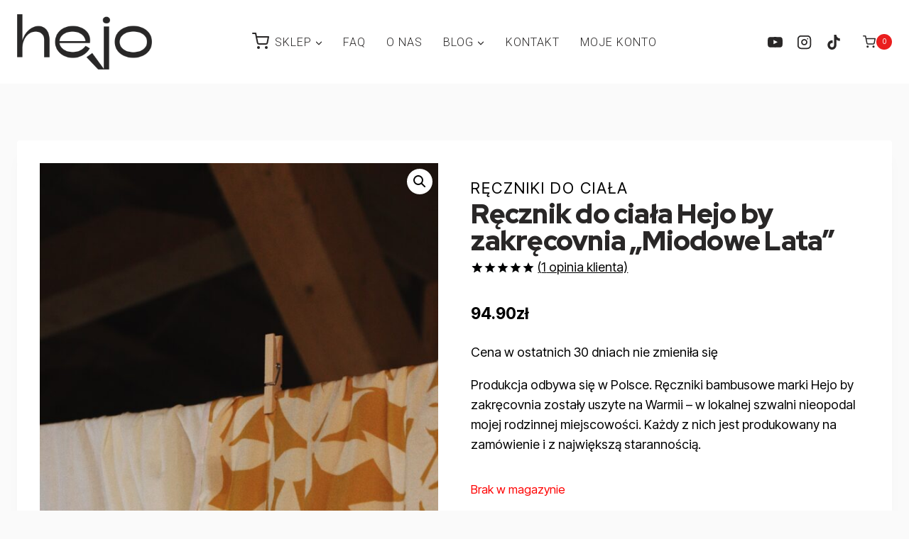

--- FILE ---
content_type: text/html; charset=UTF-8
request_url: https://sklep.zakrecovnia.pl/produkt/recznik-do-ciala-hejo-by-zakrecovnia-miodowe-lata/
body_size: 46630
content:
<!doctype html>
<html lang="pl-PL" class="no-js" itemtype="https://schema.org/Blog" itemscope>
<head>
	<meta charset="UTF-8">
	<meta name="viewport" content="width=device-width, initial-scale=1, minimum-scale=1">
	<title>Ręcznik do ciała Hejo by zakręcovnia &#8222;Miodowe Lata&#8221; &#8211; Hejo by Zakrecovnia</title>
<meta name='robots' content='max-image-preview:large' />
<link rel='dns-prefetch' href='//cdn.jsdelivr.net' />
<link rel='dns-prefetch' href='//cdnjs.cloudflare.com' />
<link rel="alternate" type="application/rss+xml" title="Hejo by Zakrecovnia &raquo; Kanał z wpisami" href="https://sklep.zakrecovnia.pl/feed/" />
			<script>document.documentElement.classList.remove('no-js')</script>
			<link rel="alternate" title="oEmbed (JSON)" type="application/json+oembed" href="https://sklep.zakrecovnia.pl/wp-json/oembed/1.0/embed?url=https%3A%2F%2Fsklep.zakrecovnia.pl%2Fprodukt%2Frecznik-do-ciala-hejo-by-zakrecovnia-miodowe-lata%2F" />
<link rel="alternate" title="oEmbed (XML)" type="text/xml+oembed" href="https://sklep.zakrecovnia.pl/wp-json/oembed/1.0/embed?url=https%3A%2F%2Fsklep.zakrecovnia.pl%2Fprodukt%2Frecznik-do-ciala-hejo-by-zakrecovnia-miodowe-lata%2F&#038;format=xml" />
        <script data-optimized="1" type="text/javascript">var ajaxurl="https://sklep.zakrecovnia.pl/wp-admin/admin-ajax.php"</script>
		                <script data-optimized="1" type="text/javascript">let mp_ajax_url="https://sklep.zakrecovnia.pl/wp-admin/admin-ajax.php";let mp_currency_symbol="&#122;&#322;";let mp_currency_position="right";let mp_currency_decimal=".";let mp_currency_thousands_separator=",";let mp_num_of_decimal="2";let mp_empty_image_url="https://sklep.zakrecovnia.pl/wp-content/plugins/mage-eventpress/assets/helper/images/no_image.png";let mp_date_format="D d M , yy"</script>
				                <style>
                                                        </style>
				<style id='wp-img-auto-sizes-contain-inline-css'>
img:is([sizes=auto i],[sizes^="auto," i]){contain-intrinsic-size:3000px 1500px}
/*# sourceURL=wp-img-auto-sizes-contain-inline-css */
</style>
<style id="litespeed-ccss">ul{box-sizing:border-box}:root{--wp--preset--font-size--normal:16px;--wp--preset--font-size--huge:42px}.screen-reader-text{border:0;clip-path:inset(50%);height:1px;margin:-1px;overflow:hidden;padding:0;position:absolute;width:1px;word-wrap:normal!important}:root{--wp--preset--aspect-ratio--square:1;--wp--preset--aspect-ratio--4-3:4/3;--wp--preset--aspect-ratio--3-4:3/4;--wp--preset--aspect-ratio--3-2:3/2;--wp--preset--aspect-ratio--2-3:2/3;--wp--preset--aspect-ratio--16-9:16/9;--wp--preset--aspect-ratio--9-16:9/16;--wp--preset--color--black:#000000;--wp--preset--color--cyan-bluish-gray:#abb8c3;--wp--preset--color--white:#ffffff;--wp--preset--color--pale-pink:#f78da7;--wp--preset--color--vivid-red:#cf2e2e;--wp--preset--color--luminous-vivid-orange:#ff6900;--wp--preset--color--luminous-vivid-amber:#fcb900;--wp--preset--color--light-green-cyan:#7bdcb5;--wp--preset--color--vivid-green-cyan:#00d084;--wp--preset--color--pale-cyan-blue:#8ed1fc;--wp--preset--color--vivid-cyan-blue:#0693e3;--wp--preset--color--vivid-purple:#9b51e0;--wp--preset--color--theme-palette-1:#292727;--wp--preset--color--theme-palette-2:#d9ddcb;--wp--preset--color--theme-palette-3:#292727;--wp--preset--color--theme-palette-4:#827b73;--wp--preset--color--theme-palette-5:#000000;--wp--preset--color--theme-palette-6:#292727;--wp--preset--color--theme-palette-7:#e2dacf;--wp--preset--color--theme-palette-8:#f5ece6;--wp--preset--color--theme-palette-9:#ffffff;--wp--preset--gradient--vivid-cyan-blue-to-vivid-purple:linear-gradient(135deg,rgba(6,147,227,1) 0%,rgb(155,81,224) 100%);--wp--preset--gradient--light-green-cyan-to-vivid-green-cyan:linear-gradient(135deg,rgb(122,220,180) 0%,rgb(0,208,130) 100%);--wp--preset--gradient--luminous-vivid-amber-to-luminous-vivid-orange:linear-gradient(135deg,rgba(252,185,0,1) 0%,rgba(255,105,0,1) 100%);--wp--preset--gradient--luminous-vivid-orange-to-vivid-red:linear-gradient(135deg,rgba(255,105,0,1) 0%,rgb(207,46,46) 100%);--wp--preset--gradient--very-light-gray-to-cyan-bluish-gray:linear-gradient(135deg,rgb(238,238,238) 0%,rgb(169,184,195) 100%);--wp--preset--gradient--cool-to-warm-spectrum:linear-gradient(135deg,rgb(74,234,220) 0%,rgb(151,120,209) 20%,rgb(207,42,186) 40%,rgb(238,44,130) 60%,rgb(251,105,98) 80%,rgb(254,248,76) 100%);--wp--preset--gradient--blush-light-purple:linear-gradient(135deg,rgb(255,206,236) 0%,rgb(152,150,240) 100%);--wp--preset--gradient--blush-bordeaux:linear-gradient(135deg,rgb(254,205,165) 0%,rgb(254,45,45) 50%,rgb(107,0,62) 100%);--wp--preset--gradient--luminous-dusk:linear-gradient(135deg,rgb(255,203,112) 0%,rgb(199,81,192) 50%,rgb(65,88,208) 100%);--wp--preset--gradient--pale-ocean:linear-gradient(135deg,rgb(255,245,203) 0%,rgb(182,227,212) 50%,rgb(51,167,181) 100%);--wp--preset--gradient--electric-grass:linear-gradient(135deg,rgb(202,248,128) 0%,rgb(113,206,126) 100%);--wp--preset--gradient--midnight:linear-gradient(135deg,rgb(2,3,129) 0%,rgb(40,116,252) 100%);--wp--preset--font-size--small:14px;--wp--preset--font-size--medium:24px;--wp--preset--font-size--large:32px;--wp--preset--font-size--x-large:42px;--wp--preset--font-size--larger:40px;--wp--preset--spacing--20:0.44rem;--wp--preset--spacing--30:0.67rem;--wp--preset--spacing--40:1rem;--wp--preset--spacing--50:1.5rem;--wp--preset--spacing--60:2.25rem;--wp--preset--spacing--70:3.38rem;--wp--preset--spacing--80:5.06rem;--wp--preset--shadow--natural:6px 6px 9px rgba(0, 0, 0, 0.2);--wp--preset--shadow--deep:12px 12px 50px rgba(0, 0, 0, 0.4);--wp--preset--shadow--sharp:6px 6px 0px rgba(0, 0, 0, 0.2);--wp--preset--shadow--outlined:6px 6px 0px -3px rgba(255, 255, 255, 1), 6px 6px rgba(0, 0, 0, 1);--wp--preset--shadow--crisp:6px 6px 0px rgba(0, 0, 0, 1)}button.pswp__button{box-shadow:none!important;background-image:url(/wp-content/plugins/woocommerce/assets/css/photoswipe/default-skin/default-skin.png)!important}button.pswp__button,button.pswp__button--arrow--left::before,button.pswp__button--arrow--right::before{background-color:transparent!important}button.pswp__button--arrow--left,button.pswp__button--arrow--right{background-image:none!important}.pswp{display:none;position:absolute;width:100%;height:100%;left:0;top:0;overflow:hidden;-ms-touch-action:none;touch-action:none;z-index:1500;-webkit-text-size-adjust:100%;-webkit-backface-visibility:hidden;outline:0}.pswp *{-webkit-box-sizing:border-box;box-sizing:border-box}.pswp__bg{position:absolute;left:0;top:0;width:100%;height:100%;background:#000;opacity:0;-webkit-transform:translateZ(0);transform:translateZ(0);-webkit-backface-visibility:hidden;will-change:opacity}.pswp__scroll-wrap{position:absolute;left:0;top:0;width:100%;height:100%;overflow:hidden}.pswp__container{-ms-touch-action:none;touch-action:none;position:absolute;left:0;right:0;top:0;bottom:0}.pswp__container{-webkit-touch-callout:none}.pswp__bg{will-change:opacity}.pswp__container{-webkit-backface-visibility:hidden}.pswp__item{position:absolute;left:0;right:0;top:0;bottom:0;overflow:hidden}.pswp__button{width:44px;height:44px;position:relative;background:0 0;overflow:visible;-webkit-appearance:none;display:block;border:0;padding:0;margin:0;float:left;opacity:.75;-webkit-box-shadow:none;box-shadow:none}.pswp__button::-moz-focus-inner{padding:0;border:0}.pswp__button,.pswp__button--arrow--left:before,.pswp__button--arrow--right:before{background:url(/wp-content/plugins/woocommerce/assets/css/photoswipe/default-skin/default-skin.png)0 0 no-repeat;background-size:264px 88px;width:44px;height:44px}.pswp__button--close{background-position:0-44px}.pswp__button--share{background-position:-44px -44px}.pswp__button--fs{display:none}.pswp__button--zoom{display:none;background-position:-88px 0}.pswp__button--arrow--left,.pswp__button--arrow--right{background:0 0;top:50%;margin-top:-50px;width:70px;height:100px;position:absolute}.pswp__button--arrow--left{left:0}.pswp__button--arrow--right{right:0}.pswp__button--arrow--left:before,.pswp__button--arrow--right:before{content:"";top:35px;background-color:rgb(0 0 0/.3);height:30px;width:32px;position:absolute}.pswp__button--arrow--left:before{left:6px;background-position:-138px -44px}.pswp__button--arrow--right:before{right:6px;background-position:-94px -44px}.pswp__share-modal{display:block;background:rgb(0 0 0/.5);width:100%;height:100%;top:0;left:0;padding:10px;position:absolute;z-index:1600;opacity:0;-webkit-backface-visibility:hidden;will-change:opacity}.pswp__share-modal--hidden{display:none}.pswp__share-tooltip{z-index:1620;position:absolute;background:#fff;top:56px;border-radius:2px;display:block;width:auto;right:44px;-webkit-box-shadow:0 2px 5px rgb(0 0 0/.25);box-shadow:0 2px 5px rgb(0 0 0/.25);-webkit-transform:translateY(6px);-ms-transform:translateY(6px);transform:translateY(6px);-webkit-backface-visibility:hidden;will-change:transform}.pswp__counter{position:relative;left:0;top:0;height:44px;font-size:13px;line-height:44px;color:#fff;opacity:.75;padding:0 10px;margin-inline-end:auto}.pswp__caption{position:absolute;left:0;bottom:0;width:100%;min-height:44px}.pswp__caption__center{text-align:left;max-width:420px;margin:0 auto;font-size:13px;padding:10px;line-height:20px;color:#ccc}.pswp__preloader{width:44px;height:44px;position:absolute;top:0;left:50%;margin-left:-22px;opacity:0;will-change:opacity;direction:ltr}.pswp__preloader__icn{width:20px;height:20px;margin:12px}@media screen and (max-width:1024px){.pswp__preloader{position:relative;left:auto;top:auto;margin:0;float:right}}.pswp__ui{-webkit-font-smoothing:auto;visibility:visible;opacity:1;z-index:1550}.pswp__top-bar{position:absolute;left:0;top:0;height:44px;width:100%;display:flex;justify-content:flex-end}.pswp__caption,.pswp__top-bar{-webkit-backface-visibility:hidden;will-change:opacity}.pswp__caption,.pswp__top-bar{background-color:rgb(0 0 0/.5)}.pswp__ui--hidden .pswp__button--arrow--left,.pswp__ui--hidden .pswp__button--arrow--right,.pswp__ui--hidden .pswp__caption,.pswp__ui--hidden .pswp__top-bar{opacity:.001}html{line-height:1.15;-webkit-text-size-adjust:100%}body{margin:0}main{display:block;min-width:0}h1{font-size:2em;margin:.67em 0}a{background-color:#fff0}b,strong{font-weight:700}img{border-style:none}button,input{font-size:100%;margin:0}button,input{overflow:visible}button{text-transform:none}button,[type="submit"]{-webkit-appearance:button}button::-moz-focus-inner,[type="submit"]::-moz-focus-inner{border-style:none;padding:0}button:-moz-focusring,[type="submit"]:-moz-focusring{outline:1px dotted ButtonText}[type="number"]::-webkit-inner-spin-button,[type="number"]::-webkit-outer-spin-button{height:auto}::-webkit-file-upload-button{-webkit-appearance:button;font:inherit}:root{--global-gray-400:#CBD5E0;--global-gray-500:#A0AEC0;--global-xs-spacing:1em;--global-sm-spacing:1.5rem;--global-md-spacing:2rem;--global-lg-spacing:2.5em;--global-xl-spacing:3.5em;--global-xxl-spacing:5rem;--global-edge-spacing:1.5rem;--global-boxed-spacing:2rem}h1{padding:0;margin:0}ins{text-decoration:none}html{box-sizing:border-box}*,*::before,*::after{box-sizing:inherit}ul{margin:0 0 1.5em 1.5em;padding:0}ul{list-style:disc}li>ul{margin-bottom:0;margin-left:1.5em}img{display:block;height:auto;max-width:100%}a{color:var(--global-palette-highlight)}.screen-reader-text{clip:rect(1px,1px,1px,1px);position:absolute!important;height:1px;width:1px;overflow:hidden;word-wrap:normal!important}input[type="number"]{-webkit-appearance:none;color:var(--global-palette5);border:1px solid var(--global-gray-400);border-radius:3px;padding:.4em .5em;max-width:100%;background:var(--global-palette9);box-shadow:0 0 0-7px #fff0}::-webkit-input-placeholder{color:var(--global-palette6)}::-moz-placeholder{color:var(--global-palette6);opacity:1}::placeholder{color:var(--global-palette6)}button,.button{border-radius:3px;background:var(--global-palette-btn-bg);color:var(--global-palette-btn);padding:.4em 1em;border:0;line-height:1.6;display:inline-block;font-family:inherit;text-decoration:none;box-shadow:0 0 0-7px #fff0}button:visited,.button:visited{background:var(--global-palette-btn-bg);color:var(--global-palette-btn)}.kadence-svg-iconset{display:inline-flex;align-self:center}.kadence-svg-iconset svg{height:1em;width:1em}.kadence-svg-iconset.svg-baseline svg{top:.125em;position:relative}.kt-clear{*zoom:1}.kt-clear::before,.kt-clear::after{content:" ";display:table}.kt-clear::after{clear:both}.content-area{margin:var(--global-xxl-spacing)0}.site-container{margin:0 auto;padding:0 var(--global-content-edge-padding)}.content-bg{background:#fff}@media screen and (max-width:719px){.vs-sm-false{display:none!important}}@media screen and (min-width:720px) and (max-width:1024px){.vs-md-false{display:none!important}}#wrapper{overflow:hidden;overflow:clip}body.footer-on-bottom #wrapper{min-height:100vh;display:flex;flex-direction:column}body.footer-on-bottom #inner-wrap{flex:1 0 auto}:root{--global-palette1:#292727;--global-palette2:#d9ddcb;--global-palette3:#292727;--global-palette4:#827b73;--global-palette5:#000000;--global-palette6:#292727;--global-palette7:#e2dacf;--global-palette8:#f5ece6;--global-palette9:#ffffff;--global-palette9rgb:255, 255, 255;--global-palette-highlight:var(--global-palette5);--global-palette-highlight-alt:#f46036;--global-palette-highlight-alt2:var(--global-palette9);--global-palette-btn-bg:var(--global-palette6);--global-palette-btn-bg-hover:var(--global-palette4);--global-palette-btn:var(--global-palette9);--global-palette-btn-hover:var(--global-palette9);--global-body-font-family:'Inter Tight', sans-serif;--global-heading-font-family:'Red Hat Display', sans-serif;--global-primary-nav-font-family:Roboto, sans-serif;--global-fallback-font:sans-serif;--global-display-fallback-font:sans-serif;--global-content-width:1290px;--global-content-narrow-width:842px;--global-content-edge-padding:1.5rem;--global-content-boxed-padding:2rem;--global-calc-content-width:calc(1290px - var(--global-content-edge-padding) - var(--global-content-edge-padding) );--wp--style--global--content-size:var(--global-calc-content-width)}.wp-site-blocks{--global-vw:calc( 100vw - ( 0.5 * var(--scrollbar-offset)))}body{background:var(--global-palette9)}body,input{font-style:normal;font-weight:400;font-size:18px;line-height:1.6;font-family:var(--global-body-font-family);color:var(--global-palette5)}.content-bg{background:var(--global-palette9)}h1{font-family:var(--global-heading-font-family)}h1{font-style:normal;font-weight:900;font-size:40px;line-height:1.02;letter-spacing:-.02em;font-family:"Red Hat Display",sans-serif;text-transform:none;color:var(--global-palette3)}@media all and (max-width:767px){h1{font-size:38px}}.site-container{max-width:var(--global-content-width)}.content-area{margin-top:5rem;margin-bottom:5rem}@media all and (max-width:1024px){.content-area{margin-top:3rem;margin-bottom:3rem}}@media all and (max-width:767px){.content-area{margin-top:2rem;margin-bottom:2rem}}@media all and (max-width:1024px){:root{--global-content-boxed-padding:2rem}}@media all and (max-width:767px){:root{--global-content-boxed-padding:1.5rem}}.entry-content-wrap{padding:2rem}@media all and (max-width:1024px){.entry-content-wrap{padding:2rem}}@media all and (max-width:767px){.entry-content-wrap{padding:1.5rem}}button,.button{font-style:normal;font-weight:400;font-size:15px;letter-spacing:1px;font-family:"Inter Tight",sans-serif;text-transform:uppercase;border-radius:0;padding:18px 40px 18px 40px;box-shadow:0 0 0-7px #fff0}.site-branding a.brand img{max-width:190px}.site-branding{padding:20px 0 20px 0}#masthead{background:#fff}.site-main-header-wrap .site-header-row-container-inner{background:var(--global-palette9)}.site-main-header-inner-wrap{min-height:80px}.main-navigation .primary-menu-container>ul>li.menu-item>a{padding-left:calc(1.8em/2);padding-right:calc(1.8em/2);padding-top:.6em;padding-bottom:.6em;color:var(--global-palette1);background:var(--global-palette9)}.main-navigation .primary-menu-container>ul li.menu-item>a{font-style:normal;font-weight:300;font-size:16px;letter-spacing:1px;font-family:var(--global-primary-nav-font-family);text-transform:uppercase}.header-navigation .header-menu-container ul ul.sub-menu{background:var(--global-palette9);box-shadow:15px 15px 45px 0 rgb(0 0 0/.08)}.header-navigation .header-menu-container ul ul li.menu-item{border-bottom:1px solid #eee}.header-navigation .header-menu-container ul ul li.menu-item>a{width:200px;padding-top:1em;padding-bottom:1em;color:var(--global-palette1);font-style:normal;font-weight:300;font-size:15px;line-height:1;font-family:Roboto,sans-serif}.mobile-toggle-open-container .menu-toggle-open{background:#fff0;color:var(--global-palette6);padding:.4em .6em .4em .6em;font-size:14px}.mobile-toggle-open-container .menu-toggle-open .menu-toggle-icon{font-size:30px}.mobile-navigation ul li{font-style:normal;font-weight:400;font-size:23px;line-height:1;font-family:"Red Hat Display",sans-serif;text-transform:uppercase}@media all and (max-width:767px){.mobile-navigation ul li{font-size:20px}}.mobile-navigation ul li a{padding-top:1em;padding-bottom:1em}.mobile-navigation ul li>a,.mobile-navigation ul li.menu-item-has-children>.drawer-nav-drop-wrap{background:var(--global-palette9);color:var(--global-palette3)}.mobile-navigation ul li.menu-item-has-children .drawer-nav-drop-wrap,.mobile-navigation ul li:not(.menu-item-has-children) a{border-bottom:1px solid rgb(255 255 255/.1)}.mobile-navigation:not(.drawer-navigation-parent-toggle-true) ul li.menu-item-has-children .drawer-nav-drop-wrap button{border-left:1px solid rgb(255 255 255/.1)}#mobile-drawer .drawer-inner{background:#fff0}#mobile-drawer .drawer-header .drawer-toggle{padding:.6em .15em .6em .15em;font-size:35px}.site-header-item .header-cart-wrap .header-cart-inner-wrap .header-cart-button{background:#fff0;color:var(--global-palette1)}.header-cart-wrap .header-cart-button .header-cart-total{background:#ea1e1e;color:var(--global-palette9)}.header-cart-wrap .header-cart-button .kadence-svg-iconset{font-size:1.15em}.header-social-wrap{margin:0 10px 0 0}.header-social-wrap .header-social-inner-wrap{font-size:1.15em;gap:.3em}.header-social-wrap .header-social-inner-wrap .social-button{color:var(--global-palette1);background:#fff0;border:2px none currentColor;border-color:#fff0;border-radius:0}.woocommerce div.product .product_title{font-style:normal;font-size:38px;color:var(--global-palette6)}@media all and (max-width:1024px){.woocommerce div.product .product_title{font-size:32px}}@media all and (max-width:767px){.woocommerce div.product .product_title{font-size:25px}}.woocommerce div.product .product-single-category{font-style:normal;font-size:22px;color:var(--global-palette5)}body.single-product{background:#fafafa}body.single-product .content-bg{background:var(--global-palette9)}.site-branding{max-height:inherit}.site-branding a.brand{display:flex;gap:1em;flex-direction:row;align-items:center;text-decoration:none;color:inherit;max-height:inherit}.site-branding a.brand img{display:block}.header-navigation ul ul.sub-menu{display:none;position:absolute;top:100%;flex-direction:column;background:#fff;margin-left:0;box-shadow:0 2px 13px rgb(0 0 0/.1);z-index:1000}.header-navigation ul ul.sub-menu>li:last-child{border-bottom:0}.header-navigation[class*="header-navigation-dropdown-animation-fade"] ul ul.sub-menu{opacity:0;visibility:hidden;-webkit-transform:translate3d(0,0,0);transform:translate3d(0,0,0);display:block;clip:rect(1px,1px,1px,1px);height:1px;overflow:hidden}.header-navigation.header-navigation-dropdown-animation-fade-down ul ul.sub-menu{-webkit-transform:translate3d(0,-10px,0);transform:translate3d(0,-10px,0)}.nav--toggle-sub .dropdown-nav-toggle{display:block;background:#fff0;position:absolute;right:0;top:50%;width:.7em;height:.7em;font-size:inherit;width:.9em;height:.9em;font-size:.9em;display:inline-flex;line-height:inherit;margin:0;padding:0;border:none;border-radius:0;-webkit-transform:translateY(-50%);transform:translateY(-50%);overflow:visible}.nav--toggle-sub ul ul .dropdown-nav-toggle{right:.2em}.nav--toggle-sub ul ul .dropdown-nav-toggle .kadence-svg-iconset{-webkit-transform:rotate(-90deg);transform:rotate(-90deg)}.nav--toggle-sub li.menu-item-has-children{position:relative}.nav-drop-title-wrap{position:relative;padding-right:1em;display:block}.header-navigation,.header-menu-container{display:flex}.header-navigation li.menu-item>a{display:block;width:100%;text-decoration:none;color:var(--global-palette4);-webkit-transform:translate3d(0,0,0);transform:translate3d(0,0,0)}.header-navigation ul.sub-menu{display:block;list-style:none;margin:0;padding:0}.header-navigation ul li.menu-item>a{padding:.6em .5em}.header-navigation ul ul li.menu-item>a{padding:1em}.header-navigation ul ul li.menu-item>a{width:200px}.header-navigation ul ul ul.sub-menu{top:0;left:100%;right:auto;min-height:100%}.header-navigation .menu{display:flex;flex-wrap:wrap;justify-content:center;align-items:center;list-style:none;margin:0;padding:0}.menu-toggle-open{display:flex;background:#fff0;align-items:center;box-shadow:none}.menu-toggle-open .menu-toggle-icon{display:flex}.menu-toggle-open.menu-toggle-style-default{border:0}.wp-site-blocks .menu-toggle-open{box-shadow:none}.mobile-navigation{width:100%}.mobile-navigation a{display:block;width:100%;text-decoration:none;padding:.6em .5em}.mobile-navigation ul{display:block;list-style:none;margin:0;padding:0}.drawer-nav-drop-wrap{display:flex;position:relative}.drawer-nav-drop-wrap a{color:inherit}.drawer-nav-drop-wrap .drawer-sub-toggle{background:#fff0;color:inherit;padding:.5em .7em;display:flex;border:0;border-radius:0;box-shadow:none;line-height:normal}.mobile-navigation ul ul{padding-left:1em}.mobile-navigation ul.has-collapse-sub-nav ul.sub-menu{display:none}.popup-drawer{position:fixed;display:none;top:0;bottom:0;left:-99999rem;right:99999rem;z-index:100000}.popup-drawer .drawer-overlay{background-color:rgb(0 0 0/.4);position:fixed;top:0;right:0;bottom:0;left:0;opacity:0}.popup-drawer .drawer-inner{width:100%;-webkit-transform:translateX(100%);transform:translateX(100%);max-width:90%;right:0;top:0;overflow:auto;background:#090c10;color:#fff;bottom:0;opacity:0;position:fixed;box-shadow:0 0 2rem 0 rgb(0 0 0/.1);display:flex;flex-direction:column}.popup-drawer .drawer-header{padding:0 1.5em;display:flex;justify-content:flex-end;min-height:calc(1.2em + 24px)}.popup-drawer .drawer-header .drawer-toggle{background:#fff0;border:0;font-size:24px;line-height:1;padding:.6em .15em;color:inherit;display:flex;box-shadow:none;border-radius:0}.popup-drawer .drawer-content{padding:0 1.5em 1.5em}.popup-drawer .drawer-header .drawer-toggle{width:1em;position:relative;height:1em;box-sizing:content-box;font-size:24px}.drawer-toggle .toggle-close-bar{width:.75em;height:.08em;background:currentColor;-webkit-transform-origin:center center;transform-origin:center center;position:absolute;margin-top:-.04em;opacity:0;border-radius:.08em;left:50%;margin-left:-.375em;top:50%;-webkit-transform:rotate(45deg) translateX(-50%);transform:rotate(45deg) translateX(-50%)}.drawer-toggle .toggle-close-bar:last-child{-webkit-transform:rotate(-45deg) translateX(50%);transform:rotate(-45deg) translateX(50%)}#main-header{display:none}#masthead{position:relative;z-index:11}@media screen and (min-width:1025px){#main-header{display:block}#mobile-header{display:none}}.site-header-row{display:grid;grid-template-columns:auto auto}.site-header-row.site-header-row-center-column{grid-template-columns:1fr auto 1fr}.site-header-section{display:flex;max-height:inherit}.site-header-item{display:flex;align-items:center;margin-right:10px;max-height:inherit}.site-header-section>.site-header-item:last-child{margin-right:0}.drawer-content .site-header-item{margin-right:0;margin-bottom:10px}.drawer-content .site-header-item:last-child{margin-bottom:0}.site-header-section-right{justify-content:flex-end}.site-header-section-center{justify-content:center}.site-header-section-left-center{flex-grow:1;justify-content:flex-end}.site-header-section-right-center{flex-grow:1;justify-content:flex-start}.element-social-inner-wrap{display:flex;flex-wrap:wrap;align-items:center;gap:.3em}a.social-button{width:2em;text-decoration:none;height:2em;display:inline-flex;justify-content:center;align-items:center;margin:0;color:var(--global-palette4);background:var(--global-palette7);border-radius:3px}.popup-drawer-layout-fullwidth .drawer-inner{max-width:none;background:rgb(9 12 16/.97)}#mobile-drawer{z-index:99999}.entry{box-shadow:0 15px 25px -10px rgb(0 0 0/.05);border-radius:.25rem}@media screen and (max-width:719px){.content-style-boxed .content-bg:not(.loop-entry){margin-left:-1rem;margin-right:-1rem;width:auto}}.entry-summary{margin:var(--global-xs-spacing)0 0}.entry-title{word-wrap:break-word}#cancel-comment-reply-link{margin-left:.8em}.woocommerce ul.products li.product .button .kadence-svg-iconset svg{margin-left:.5em}.woocommerce ul.products li.product .button .kadence-spinner-svg,.woocommerce ul.products li.product .button .kadence-check-svg{display:none}.woocommerce img,.woocommerce-page img{height:auto;max-width:100%}.woocommerce div.product div.images,.woocommerce-page div.product div.images{float:left;width:48%}.woocommerce div.product div.summary,.woocommerce-page div.product div.summary{float:right;width:48%;clear:none}.woocommerce div.product .woocommerce-tabs,.woocommerce-page div.product .woocommerce-tabs{clear:both}.woocommerce.single-product.content-style-boxed .product.entry-content-wrap>span.onsale{left:2.5rem;top:2.5rem}.woocommerce div.product:after{clear:both;display:table;content:""}.woocommerce .quantity .qty{width:3.631em;text-align:center;padding:0 .5em;box-sizing:border-box;height:40px}.woocommerce a.product-single-category{text-transform:uppercase;letter-spacing:2px;text-decoration:none}.woocommerce .woocommerce-product-details__short-description{margin-bottom:2em}.woocommerce div.product{margin-bottom:0;position:relative}.woocommerce div.product .product_title{clear:none;margin-top:0;padding:0}.woocommerce div.product p.price{font-size:1.25em}.woocommerce div.product p.price ins{background:inherit;font-weight:700;display:inline-block}.woocommerce div.product p.price del{opacity:.5;display:inline-block}.woocommerce div.product div.images{margin-bottom:1em;padding-bottom:1em}.woocommerce div.product div.images img{display:block;height:auto;width:auto;margin-right:auto;margin-left:auto;box-shadow:none}.woocommerce div.product div.images.woocommerce-product-gallery{position:relative}.woocommerce div.product div.images .woocommerce-product-gallery__wrapper{margin:0;padding:0}.woocommerce div.product div.summary{margin-bottom:2em}.woocommerce div.product div.summary p{margin:1em 0}.woocommerce div.product form.cart{margin-bottom:2em;*zoom:1}.woocommerce div.product form.cart::before,.woocommerce div.product form.cart::after{content:" ";display:table}.woocommerce div.product form.cart::after{clear:both}.woocommerce span.onsale{min-height:0;min-width:0;padding:.5em 1em;font-weight:700;position:absolute;text-align:center;line-height:1.2;top:.5rem;left:.5rem;margin:0;border-radius:.25rem;background-color:var(--global-palette-highlight);color:var(--global-palette-highlight-alt2);font-size:.857em;z-index:9}.woocommerce div.product div.images .woocommerce-product-gallery__wrapper:after{clear:both;display:table;content:""}.kadence-sticky-add-to-cart-action-wrap .single_add_to_cart_button{height:40px;line-height:40px;padding:0em 1em}.kadence-header-cart.header-navigation .header-cart-button,.kadence-header-cart .header-cart-button{color:inherit;text-decoration:none;display:flex;align-items:center;background:#fff0;padding:0;border:0;box-shadow:none;font-size:1rem}.header-cart-button .kadence-svg-iconset{font-size:1.2em}.header-cart-wrap .header-cart-empty-check{display:none}.header-cart-button .header-cart-total{font-size:.65em;height:2.1em;line-height:1;background:var(--global-palette7);border-radius:50%;display:flex;width:2.1em;justify-content:center;align-items:center;text-align:center;color:var(--global-palette4);margin-left:.1em}.kadence-header-cart.header-navigation .header-cart-button{padding:.6em 0}.kadence-header-cart.header-navigation .menu-item.menu-item-kadence-cart-dropdown{min-width:340px;padding:1em;color:var(--global-palette4);font-size:90%;max-height:80vh;overflow:auto}.kadence-header-cart.header-navigation ul p.woocommerce-mini-cart__empty-message{margin:0}.kadence-header-cart.header-navigation ul ul.sub-menu{right:0;background:var(--global-palette9);color:var(--global-palette4);left:auto}.woocommerce button.button.alt{background-color:var(--global-palette-btn-bg);color:var(--global-palette-btn);-webkit-font-smoothing:antialiased}.woocommerce .cart .button{float:none}.woocommerce #review_form #respond .form-submit input{left:auto}@media screen and (max-width:719px){.woocommerce div.product .woocommerce-tabs{border:1px solid var(--global-gray-400);margin-bottom:2em}.woocommerce #primary div.product div.images,.woocommerce #primary div.product div.summary,.woocommerce-page #primary div.product div.images,.woocommerce-page #primary div.product div.summary{float:none;width:100%}}.nav-drop-title-wrap{display:flex;align-items:center}.header-navigation>div>ul>li>a{display:flex;align-items:center}.menu-label-icon-wrap{margin-left:.3em}.kadence-menu-icon-side-left .menu-label-icon-wrap{margin-right:.3em;margin-left:0}.menu-label-icon{display:inline-flex;justify-content:center}.menu-label-icon svg{width:1em;height:1em;top:.125em;position:relative}.header-menu-container ul.menu{position:relative}.kadence-sticky-add-to-cart:after,.kadence-sticky-add-to-cart:before{content:"";display:table;clear:both}.kadence-sticky-add-to-cart-header{top:0;left:0;right:0;position:fixed;opacity:0;z-index:1200;transform:translate(0,-100%);box-shadow:0 10px 15px -7px rgb(0 0 0/.1)}.kadence-sticky-add-to-cart-title-wrap img{max-height:40px;width:auto}.kadence-sticky-add-to-cart-content{display:flex;min-height:60px}.kadence-sticky-add-to-cart{background:var(--global-palette9)}.kadence-sticky-add-to-cart-title-wrap{display:flex;align-items:center;flex-grow:1}.kadence-sticky-add-to-cart-title-wrap .kadence-sticky-add-to-cart-title{font-size:18px;padding-left:1em;font-weight:700;line-height:1.5;text-overflow:ellipsis;overflow:hidden;white-space:nowrap;max-width:50ch}.kadence-sticky-add-to-cart-action-wrap{display:flex;align-items:center}.kadence-sticky-add-to-cart-action-wrap .single_add_to_cart_button{display:block;min-width:200px}.kadence-sticky-add-to-cart-action-wrap .price{font-weight:700;padding-right:10px;display:flex}.kadence-sticky-add-to-cart-action-wrap .price del{padding-right:5px;opacity:.5;font-weight:400}.kadence-sticky-add-to-cart-action-wrap .price{align-items:center;flex-wrap:wrap}.kadence-sticky-add-to-cart-action-wrap form.cart{display:flex;align-items:center}.kadence-sticky-add-to-cart-action-wrap form.cart .quantity{margin-right:4px}:host,:root{--fa-style-family-brands:"Font Awesome 6 Brands";--fa-font-brands:normal 400 1em/1 "Font Awesome 6 Brands"}:host,:root{--fa-font-regular:normal 400 1em/1 "Font Awesome 6 Free"}:host,:root{--fa-style-family-classic:"Font Awesome 6 Free";--fa-font-solid:normal 900 1em/1 "Font Awesome 6 Free"}:root{--mpev-primary:#F12971;--mpev-dark:#303030;--mpev-gray:#D3D3D3;--mpev-light:#F2F2F2;--mpev-green:#32C1A4;--mpev-red:#ED5A54;--mpev-orange:#FFBE00;--mpev-white:#FFFFFF;--mpev-black:#000000;--mpev-purple:#9013FE;--mpev-base:var(--mpev-base);--mpev-base-txt:#FFFFFF;--mpev-title-bg:var(--mpev-base);--mpev-title-txt:#FFFFFF;--mpev-calender-btn-bg:var(--mpev-base);--mpev-calender-btn-txt:#FFFFFF;--mpev-cart-btn-bg:var(--mpev-base);--mpev-cart-btn-txt:#FFFFFF;--mpev-faq-bg:var(--mpev-base);--mpev-faq-text:#FFFFFF;--mpev-royal-primary-bg:var(--mpev-base);--mpev-royal-secondary-bg:#FFFFFF;--mpev-royal-icons-bg:var(--mpev-base);--mpev-royal-border:var(--mpev-base);--mpev-royal-txt:#FFFFFF;--mpev-recring-dpkr-bg:var(--mpev-base);--mpev-recring-dpkr-txt:#FFFFFF}@media only screen and (min-width:10px){body{margin:0;padding:0}}:root{--mpev-primary:#f12971;--mpev-dark:#303030;--mpev-gray:#d3d3d3;--mpev-light:#f2f2f2;--mpev-green:#32c1a4;--mpev-red:#ed5a54;--mpev-orange:#ffbe00;--mpev-white:#ffffff;--mpev-black:#000000;--mpev-purple:#9013fe}:root{--mpev-base:var(--mpev-base);--mpev-base-txt:#ffffff;--mpev-title-bg:var(--mpev-base);--mpev-title-txt:#ffffff;--mpev-calender-btn-bg:var(--mpev-base);--mpev-calender-btn-txt:#ffffff;--mpev-cart-btn-bg:var(--mpev-base);--mpev-cart-btn-txt:#ffffff;--mpev-faq-bg:var(--mpev-base);--mpev-faq-text:#ffffff;--mpev-royal-primary-bg:var(--mpev-base);--mpev-royal-secondary-bg:#ffffff;--mpev-royal-icons-bg:var(--mpev-base);--mpev-royal-border:var(--mpev-base);--mpev-royal-txt:#ffffff;--mpev-recring-dpkr-bg:var(--mpev-base);--mpev-recring-dpkr-txt:#ffffff}button.single_add_to_cart_button,button.single_add_to_cart_button{display:-webkit-flex;display:flex}button.single_add_to_cart_button{-webkit-align-items:center;align-items:center}button.single_add_to_cart_button,button.single_add_to_cart_button{-webkit-justify-content:center;justify-content:center}button.single_add_to_cart_button{padding:0 15px;background:var(--mpev-base);color:#FFF;font-size:15px;line-height:1;text-transform:uppercase;font-weight:600;-webkit-border-radius:50px;border-radius:50px;margin:0 auto;min-width:250px;height:45px}@media only screen and (max-width:991px){button.single_add_to_cart_button{min-width:200px;height:40px;font-size:14px!important}}@media only screen and (max-width:500px){button.single_add_to_cart_button{font-size:12px!important}button.single_add_to_cart_button{width:100%;min-height:40px;height:auto;min-width:auto}}.woocommerce-Price-amount{font-weight:600}:root{--mpev-primary:#fdcce2;--mpev-secondary:#352a11;--mpev-base:#fdcce2;--mpev-base-txt:#352a11;--mpev-title-bg:#fdcce2;--mpev-title-txt:#352a11;--mpev-cart-btn-bg:#fdcce2;--mpev-cart-btn-txt:#352a11;--mpev-calender-btn-bg:#fdcce2;--mpev-calender-btn-txt:#352a11;--mpev-faq-bg:#fdcce2;--mpev-faq-text:#352a11;--mpev-royal-primary-bg:#ffbe30;--mpev-royal-secondary-bg:#ffbe30;--mpev-royal-icons-bg:#ffbe30;--mpev-royal-border:#ffbe30;--mpev-royal-txt:#ffffff;--mpev-recring-dpkr-bg:#ffbe30;--mpev-recring-dpkr-txt:#fff}:root{--global-kb-font-size-sm:clamp(0.8rem, 0.73rem + 0.217vw, 0.9rem);--global-kb-font-size-md:clamp(1.1rem, 0.995rem + 0.326vw, 1.25rem);--global-kb-font-size-lg:clamp(1.75rem, 1.576rem + 0.543vw, 2rem);--global-kb-font-size-xl:clamp(2.25rem, 1.728rem + 1.63vw, 3rem);--global-kb-font-size-xxl:clamp(2.5rem, 1.456rem + 3.26vw, 4rem);--global-kb-font-size-xxxl:clamp(2.75rem, 0.489rem + 7.065vw, 6rem)}:root{--dContainer_Width:1320px;--sidebarLeft:280px;--sidebarRight:300px;--mainSection:calc(100% - 300px);--dMPL:40px;--dMP:16px;--dMP_negetive:-16px;--dMP_xs:8px;--dMP_xs_negative:-8px;--dBRL:8px;--dBR:3px;--dShadow:0 0 2px #665F5F7A}:root{--fs:14px;--fw:normal;--fs_small:13px;--fs_label:16px;--fs_h6:16px;--fs_h5:18px;--fs_h4:22px;--fs_h3:25px;--fs_h2:30px;--fs_h1:35px;--fw-thin:300;--fw-normal:500;--fw-medium:600;--fw-bold:bold}:root{--button_bg:#ea8125;--color_button:#fff;--button_fs:16px;--button_height:40px;--button_height_xs:30px;--button_width:120px;--button_shadows:0 8px 12px rgb(51 65 80 / 6%), 0 14px 44px rgb(51 65 80 / 11%)}:root{--d_color:#303030;--color_border:#DDD;--color_active:#0E6BB7;--color_section:#FAFCFE;--color_theme:#2F9DF4;--color_theme_ee:#2F9DF4ee;--color_theme_cc:#2F9DF4cc;--color_theme_aa:#2F9DF4aa;--color_theme_88:#2F9DF488;--color_theme_77:#2F9DF477;--color_theme_alter:#fff;--color_warning:#E67C30;--color_black:#000;--color_success:#006607;--color_danger:#C00;--color_required:#C00;--color_white:#FFFFFF;--color_light:#F2F2F2;--color_light_1:#BBB;--color_light_2:#EAECEE;--color_info:#666;--color_yellow:#FEBB02;--color_blue:#815DF2;--color_navy_blue:#007CBA;--color_1:#0C5460;--color_2:#0CB32612;--color_3:#FAFCFE;--color_4:#6148BA;--color_5:#BCB}@media only screen and (max-width:1100px){:root{--fs:14px;--fs_small:12px;--fs_label:15px;--fs_h4:20px;--fs_h3:22px;--fs_h2:25px;--fs_h1:30px;--dMPL:32px;--dMP:16px;--dMP_negetive:-16px;--dMP_xs:8px;--dMP_xs_negative:-8px}}@media only screen and (max-width:700px){:root{--fs:12px;--fs_small:10px;--fs_label:13px;--fs_h6:15px;--fs_h5:16px;--fs_h4:18px;--fs_h3:20px;--fs_h2:22px;--fs_h1:24px;--dMP:10px;--dMP_xs:5px;--dMP_xs_negative:-5px;--button_fs:14px}}</style><script>!function(a){"use strict";var b=function(b,c,d){function e(a){return h.body?a():void setTimeout(function(){e(a)})}function f(){i.addEventListener&&i.removeEventListener("load",f),i.media=d||"all"}var g,h=a.document,i=h.createElement("link");if(c)g=c;else{var j=(h.body||h.getElementsByTagName("head")[0]).childNodes;g=j[j.length-1]}var k=h.styleSheets;i.rel="stylesheet",i.href=b,i.media="only x",e(function(){g.parentNode.insertBefore(i,c?g:g.nextSibling)});var l=function(a){for(var b=i.href,c=k.length;c--;)if(k[c].href===b)return a();setTimeout(function(){l(a)})};return i.addEventListener&&i.addEventListener("load",f),i.onloadcssdefined=l,l(f),i};"undefined"!=typeof exports?exports.loadCSS=b:a.loadCSS=b}("undefined"!=typeof global?global:this);!function(a){if(a.loadCSS){var b=loadCSS.relpreload={};if(b.support=function(){try{return a.document.createElement("link").relList.supports("preload")}catch(b){return!1}},b.poly=function(){for(var b=a.document.getElementsByTagName("link"),c=0;c<b.length;c++){var d=b[c];"preload"===d.rel&&"style"===d.getAttribute("as")&&(a.loadCSS(d.href,d,d.getAttribute("media")),d.rel=null)}},!b.support()){b.poly();var c=a.setInterval(b.poly,300);a.addEventListener&&a.addEventListener("load",function(){b.poly(),a.clearInterval(c)}),a.attachEvent&&a.attachEvent("onload",function(){a.clearInterval(c)})}}}(this);</script>
<link data-asynced="1" as="style" onload="this.onload=null;this.rel='stylesheet'"  rel='preload' id='woosb-blocks-css' href='https://sklep.zakrecovnia.pl/wp-content/plugins/woo-product-bundle/assets/css/blocks.css?ver=8.3.5' media='all' /><noscript><link rel='stylesheet' href='https://sklep.zakrecovnia.pl/wp-content/plugins/woo-product-bundle/assets/css/blocks.css?ver=8.3.5' media='all' /></noscript>
<link data-asynced="1" as="style" onload="this.onload=null;this.rel='stylesheet'"  rel='preload' id='kadence-blocks-spacer-css' href='https://sklep.zakrecovnia.pl/wp-content/plugins/kadence-blocks/dist/style-blocks-spacer.css?ver=3.5.22' media='all' /><noscript><link rel='stylesheet' href='https://sklep.zakrecovnia.pl/wp-content/plugins/kadence-blocks/dist/style-blocks-spacer.css?ver=3.5.22' media='all' /></noscript>
<style id='kadence-blocks-advancedheading-inline-css'>
.wp-block-kadence-advancedheading mark{background:transparent;border-style:solid;border-width:0}.wp-block-kadence-advancedheading mark.kt-highlight{color:#f76a0c;}.kb-adv-heading-icon{display: inline-flex;justify-content: center;align-items: center;} .is-layout-constrained > .kb-advanced-heading-link {display: block;}.single-content .kadence-advanced-heading-wrapper h1, .single-content .kadence-advanced-heading-wrapper h2, .single-content .kadence-advanced-heading-wrapper h3, .single-content .kadence-advanced-heading-wrapper h4, .single-content .kadence-advanced-heading-wrapper h5, .single-content .kadence-advanced-heading-wrapper h6 {margin: 1.5em 0 .5em;}.single-content .kadence-advanced-heading-wrapper+* { margin-top:0;}.kb-screen-reader-text{position:absolute;width:1px;height:1px;padding:0;margin:-1px;overflow:hidden;clip:rect(0,0,0,0);}
/*# sourceURL=kadence-blocks-advancedheading-inline-css */
</style>
<link data-asynced="1" as="style" onload="this.onload=null;this.rel='stylesheet'"  rel='preload' id='kadence-blocks-rowlayout-css' href='https://sklep.zakrecovnia.pl/wp-content/plugins/kadence-blocks/dist/style-blocks-rowlayout.css?ver=3.5.22' media='all' /><noscript><link rel='stylesheet' href='https://sklep.zakrecovnia.pl/wp-content/plugins/kadence-blocks/dist/style-blocks-rowlayout.css?ver=3.5.22' media='all' /></noscript>
<link data-asynced="1" as="style" onload="this.onload=null;this.rel='stylesheet'"  rel='preload' id='kadence-blocks-column-css' href='https://sklep.zakrecovnia.pl/wp-content/plugins/kadence-blocks/dist/style-blocks-column.css?ver=3.5.22' media='all' /><noscript><link rel='stylesheet' href='https://sklep.zakrecovnia.pl/wp-content/plugins/kadence-blocks/dist/style-blocks-column.css?ver=3.5.22' media='all' /></noscript>
<link data-asynced="1" as="style" onload="this.onload=null;this.rel='stylesheet'"  rel='preload' id='kadence-blocks-accordion-css' href='https://sklep.zakrecovnia.pl/wp-content/plugins/kadence-blocks/dist/style-blocks-accordion.css?ver=3.5.22' media='all' /><noscript><link rel='stylesheet' href='https://sklep.zakrecovnia.pl/wp-content/plugins/kadence-blocks/dist/style-blocks-accordion.css?ver=3.5.22' media='all' /></noscript>
<style id='wp-emoji-styles-inline-css'>

	img.wp-smiley, img.emoji {
		display: inline !important;
		border: none !important;
		box-shadow: none !important;
		height: 1em !important;
		width: 1em !important;
		margin: 0 0.07em !important;
		vertical-align: -0.1em !important;
		background: none !important;
		padding: 0 !important;
	}
/*# sourceURL=wp-emoji-styles-inline-css */
</style>
<link data-asynced="1" as="style" onload="this.onload=null;this.rel='stylesheet'"  rel='preload' id='wp-block-library-css' href='https://sklep.zakrecovnia.pl/wp-includes/css/dist/block-library/style.min.css?ver=6.9' media='all' /><noscript><link rel='stylesheet' href='https://sklep.zakrecovnia.pl/wp-includes/css/dist/block-library/style.min.css?ver=6.9' media='all' /></noscript>
<style id='wp-block-group-inline-css'>
.wp-block-group{box-sizing:border-box}:where(.wp-block-group.wp-block-group-is-layout-constrained){position:relative}
/*# sourceURL=https://sklep.zakrecovnia.pl/wp-includes/blocks/group/style.min.css */
</style>
<style id='wp-block-paragraph-inline-css'>
.is-small-text{font-size:.875em}.is-regular-text{font-size:1em}.is-large-text{font-size:2.25em}.is-larger-text{font-size:3em}.has-drop-cap:not(:focus):first-letter{float:left;font-size:8.4em;font-style:normal;font-weight:100;line-height:.68;margin:.05em .1em 0 0;text-transform:uppercase}body.rtl .has-drop-cap:not(:focus):first-letter{float:none;margin-left:.1em}p.has-drop-cap.has-background{overflow:hidden}:root :where(p.has-background){padding:1.25em 2.375em}:where(p.has-text-color:not(.has-link-color)) a{color:inherit}p.has-text-align-left[style*="writing-mode:vertical-lr"],p.has-text-align-right[style*="writing-mode:vertical-rl"]{rotate:180deg}
/*# sourceURL=https://sklep.zakrecovnia.pl/wp-includes/blocks/paragraph/style.min.css */
</style>
<link data-asynced="1" as="style" onload="this.onload=null;this.rel='stylesheet'"  rel='preload' id='wc-blocks-style-css' href='https://sklep.zakrecovnia.pl/wp-content/plugins/woocommerce/assets/client/blocks/wc-blocks.css?ver=wc-10.1.3' media='all' /><noscript><link rel='stylesheet' href='https://sklep.zakrecovnia.pl/wp-content/plugins/woocommerce/assets/client/blocks/wc-blocks.css?ver=wc-10.1.3' media='all' /></noscript>
<style id='global-styles-inline-css'>
:root{--wp--preset--aspect-ratio--square: 1;--wp--preset--aspect-ratio--4-3: 4/3;--wp--preset--aspect-ratio--3-4: 3/4;--wp--preset--aspect-ratio--3-2: 3/2;--wp--preset--aspect-ratio--2-3: 2/3;--wp--preset--aspect-ratio--16-9: 16/9;--wp--preset--aspect-ratio--9-16: 9/16;--wp--preset--color--black: #000000;--wp--preset--color--cyan-bluish-gray: #abb8c3;--wp--preset--color--white: #ffffff;--wp--preset--color--pale-pink: #f78da7;--wp--preset--color--vivid-red: #cf2e2e;--wp--preset--color--luminous-vivid-orange: #ff6900;--wp--preset--color--luminous-vivid-amber: #fcb900;--wp--preset--color--light-green-cyan: #7bdcb5;--wp--preset--color--vivid-green-cyan: #00d084;--wp--preset--color--pale-cyan-blue: #8ed1fc;--wp--preset--color--vivid-cyan-blue: #0693e3;--wp--preset--color--vivid-purple: #9b51e0;--wp--preset--color--theme-palette-1: #292727;--wp--preset--color--theme-palette-2: #d9ddcb;--wp--preset--color--theme-palette-3: #292727;--wp--preset--color--theme-palette-4: #827b73;--wp--preset--color--theme-palette-5: #000000;--wp--preset--color--theme-palette-6: #292727;--wp--preset--color--theme-palette-7: #e2dacf;--wp--preset--color--theme-palette-8: #f5ece6;--wp--preset--color--theme-palette-9: #ffffff;--wp--preset--gradient--vivid-cyan-blue-to-vivid-purple: linear-gradient(135deg,rgb(6,147,227) 0%,rgb(155,81,224) 100%);--wp--preset--gradient--light-green-cyan-to-vivid-green-cyan: linear-gradient(135deg,rgb(122,220,180) 0%,rgb(0,208,130) 100%);--wp--preset--gradient--luminous-vivid-amber-to-luminous-vivid-orange: linear-gradient(135deg,rgb(252,185,0) 0%,rgb(255,105,0) 100%);--wp--preset--gradient--luminous-vivid-orange-to-vivid-red: linear-gradient(135deg,rgb(255,105,0) 0%,rgb(207,46,46) 100%);--wp--preset--gradient--very-light-gray-to-cyan-bluish-gray: linear-gradient(135deg,rgb(238,238,238) 0%,rgb(169,184,195) 100%);--wp--preset--gradient--cool-to-warm-spectrum: linear-gradient(135deg,rgb(74,234,220) 0%,rgb(151,120,209) 20%,rgb(207,42,186) 40%,rgb(238,44,130) 60%,rgb(251,105,98) 80%,rgb(254,248,76) 100%);--wp--preset--gradient--blush-light-purple: linear-gradient(135deg,rgb(255,206,236) 0%,rgb(152,150,240) 100%);--wp--preset--gradient--blush-bordeaux: linear-gradient(135deg,rgb(254,205,165) 0%,rgb(254,45,45) 50%,rgb(107,0,62) 100%);--wp--preset--gradient--luminous-dusk: linear-gradient(135deg,rgb(255,203,112) 0%,rgb(199,81,192) 50%,rgb(65,88,208) 100%);--wp--preset--gradient--pale-ocean: linear-gradient(135deg,rgb(255,245,203) 0%,rgb(182,227,212) 50%,rgb(51,167,181) 100%);--wp--preset--gradient--electric-grass: linear-gradient(135deg,rgb(202,248,128) 0%,rgb(113,206,126) 100%);--wp--preset--gradient--midnight: linear-gradient(135deg,rgb(2,3,129) 0%,rgb(40,116,252) 100%);--wp--preset--font-size--small: 14px;--wp--preset--font-size--medium: 24px;--wp--preset--font-size--large: 32px;--wp--preset--font-size--x-large: 42px;--wp--preset--font-size--larger: 40px;--wp--preset--spacing--20: 0.44rem;--wp--preset--spacing--30: 0.67rem;--wp--preset--spacing--40: 1rem;--wp--preset--spacing--50: 1.5rem;--wp--preset--spacing--60: 2.25rem;--wp--preset--spacing--70: 3.38rem;--wp--preset--spacing--80: 5.06rem;--wp--preset--shadow--natural: 6px 6px 9px rgba(0, 0, 0, 0.2);--wp--preset--shadow--deep: 12px 12px 50px rgba(0, 0, 0, 0.4);--wp--preset--shadow--sharp: 6px 6px 0px rgba(0, 0, 0, 0.2);--wp--preset--shadow--outlined: 6px 6px 0px -3px rgb(255, 255, 255), 6px 6px rgb(0, 0, 0);--wp--preset--shadow--crisp: 6px 6px 0px rgb(0, 0, 0);}:where(.is-layout-flex){gap: 0.5em;}:where(.is-layout-grid){gap: 0.5em;}body .is-layout-flex{display: flex;}.is-layout-flex{flex-wrap: wrap;align-items: center;}.is-layout-flex > :is(*, div){margin: 0;}body .is-layout-grid{display: grid;}.is-layout-grid > :is(*, div){margin: 0;}:where(.wp-block-columns.is-layout-flex){gap: 2em;}:where(.wp-block-columns.is-layout-grid){gap: 2em;}:where(.wp-block-post-template.is-layout-flex){gap: 1.25em;}:where(.wp-block-post-template.is-layout-grid){gap: 1.25em;}.has-black-color{color: var(--wp--preset--color--black) !important;}.has-cyan-bluish-gray-color{color: var(--wp--preset--color--cyan-bluish-gray) !important;}.has-white-color{color: var(--wp--preset--color--white) !important;}.has-pale-pink-color{color: var(--wp--preset--color--pale-pink) !important;}.has-vivid-red-color{color: var(--wp--preset--color--vivid-red) !important;}.has-luminous-vivid-orange-color{color: var(--wp--preset--color--luminous-vivid-orange) !important;}.has-luminous-vivid-amber-color{color: var(--wp--preset--color--luminous-vivid-amber) !important;}.has-light-green-cyan-color{color: var(--wp--preset--color--light-green-cyan) !important;}.has-vivid-green-cyan-color{color: var(--wp--preset--color--vivid-green-cyan) !important;}.has-pale-cyan-blue-color{color: var(--wp--preset--color--pale-cyan-blue) !important;}.has-vivid-cyan-blue-color{color: var(--wp--preset--color--vivid-cyan-blue) !important;}.has-vivid-purple-color{color: var(--wp--preset--color--vivid-purple) !important;}.has-black-background-color{background-color: var(--wp--preset--color--black) !important;}.has-cyan-bluish-gray-background-color{background-color: var(--wp--preset--color--cyan-bluish-gray) !important;}.has-white-background-color{background-color: var(--wp--preset--color--white) !important;}.has-pale-pink-background-color{background-color: var(--wp--preset--color--pale-pink) !important;}.has-vivid-red-background-color{background-color: var(--wp--preset--color--vivid-red) !important;}.has-luminous-vivid-orange-background-color{background-color: var(--wp--preset--color--luminous-vivid-orange) !important;}.has-luminous-vivid-amber-background-color{background-color: var(--wp--preset--color--luminous-vivid-amber) !important;}.has-light-green-cyan-background-color{background-color: var(--wp--preset--color--light-green-cyan) !important;}.has-vivid-green-cyan-background-color{background-color: var(--wp--preset--color--vivid-green-cyan) !important;}.has-pale-cyan-blue-background-color{background-color: var(--wp--preset--color--pale-cyan-blue) !important;}.has-vivid-cyan-blue-background-color{background-color: var(--wp--preset--color--vivid-cyan-blue) !important;}.has-vivid-purple-background-color{background-color: var(--wp--preset--color--vivid-purple) !important;}.has-black-border-color{border-color: var(--wp--preset--color--black) !important;}.has-cyan-bluish-gray-border-color{border-color: var(--wp--preset--color--cyan-bluish-gray) !important;}.has-white-border-color{border-color: var(--wp--preset--color--white) !important;}.has-pale-pink-border-color{border-color: var(--wp--preset--color--pale-pink) !important;}.has-vivid-red-border-color{border-color: var(--wp--preset--color--vivid-red) !important;}.has-luminous-vivid-orange-border-color{border-color: var(--wp--preset--color--luminous-vivid-orange) !important;}.has-luminous-vivid-amber-border-color{border-color: var(--wp--preset--color--luminous-vivid-amber) !important;}.has-light-green-cyan-border-color{border-color: var(--wp--preset--color--light-green-cyan) !important;}.has-vivid-green-cyan-border-color{border-color: var(--wp--preset--color--vivid-green-cyan) !important;}.has-pale-cyan-blue-border-color{border-color: var(--wp--preset--color--pale-cyan-blue) !important;}.has-vivid-cyan-blue-border-color{border-color: var(--wp--preset--color--vivid-cyan-blue) !important;}.has-vivid-purple-border-color{border-color: var(--wp--preset--color--vivid-purple) !important;}.has-vivid-cyan-blue-to-vivid-purple-gradient-background{background: var(--wp--preset--gradient--vivid-cyan-blue-to-vivid-purple) !important;}.has-light-green-cyan-to-vivid-green-cyan-gradient-background{background: var(--wp--preset--gradient--light-green-cyan-to-vivid-green-cyan) !important;}.has-luminous-vivid-amber-to-luminous-vivid-orange-gradient-background{background: var(--wp--preset--gradient--luminous-vivid-amber-to-luminous-vivid-orange) !important;}.has-luminous-vivid-orange-to-vivid-red-gradient-background{background: var(--wp--preset--gradient--luminous-vivid-orange-to-vivid-red) !important;}.has-very-light-gray-to-cyan-bluish-gray-gradient-background{background: var(--wp--preset--gradient--very-light-gray-to-cyan-bluish-gray) !important;}.has-cool-to-warm-spectrum-gradient-background{background: var(--wp--preset--gradient--cool-to-warm-spectrum) !important;}.has-blush-light-purple-gradient-background{background: var(--wp--preset--gradient--blush-light-purple) !important;}.has-blush-bordeaux-gradient-background{background: var(--wp--preset--gradient--blush-bordeaux) !important;}.has-luminous-dusk-gradient-background{background: var(--wp--preset--gradient--luminous-dusk) !important;}.has-pale-ocean-gradient-background{background: var(--wp--preset--gradient--pale-ocean) !important;}.has-electric-grass-gradient-background{background: var(--wp--preset--gradient--electric-grass) !important;}.has-midnight-gradient-background{background: var(--wp--preset--gradient--midnight) !important;}.has-small-font-size{font-size: var(--wp--preset--font-size--small) !important;}.has-medium-font-size{font-size: var(--wp--preset--font-size--medium) !important;}.has-large-font-size{font-size: var(--wp--preset--font-size--large) !important;}.has-x-large-font-size{font-size: var(--wp--preset--font-size--x-large) !important;}
/*# sourceURL=global-styles-inline-css */
</style>

<style id='classic-theme-styles-inline-css'>
/*! This file is auto-generated */
.wp-block-button__link{color:#fff;background-color:#32373c;border-radius:9999px;box-shadow:none;text-decoration:none;padding:calc(.667em + 2px) calc(1.333em + 2px);font-size:1.125em}.wp-block-file__button{background:#32373c;color:#fff;text-decoration:none}
/*# sourceURL=/wp-includes/css/classic-themes.min.css */
</style>
<link data-asynced="1" as="style" onload="this.onload=null;this.rel='stylesheet'"  rel='preload' id='pay_by_paynow_pl_styles-css' href='https://sklep.zakrecovnia.pl/wp-content/plugins/pay-by-paynow-pl/assets/css/front.css?ver=2.5.9' media='all' /><noscript><link rel='stylesheet' href='https://sklep.zakrecovnia.pl/wp-content/plugins/pay-by-paynow-pl/assets/css/front.css?ver=2.5.9' media='all' /></noscript>
<link data-asynced="1" as="style" onload="this.onload=null;this.rel='stylesheet'"  rel='preload' id='photoswipe-css' href='https://sklep.zakrecovnia.pl/wp-content/plugins/woocommerce/assets/css/photoswipe/photoswipe.min.css?ver=10.1.3' media='all' /><noscript><link rel='stylesheet' href='https://sklep.zakrecovnia.pl/wp-content/plugins/woocommerce/assets/css/photoswipe/photoswipe.min.css?ver=10.1.3' media='all' /></noscript>
<link data-asynced="1" as="style" onload="this.onload=null;this.rel='stylesheet'"  rel='preload' id='photoswipe-default-skin-css' href='https://sklep.zakrecovnia.pl/wp-content/plugins/woocommerce/assets/css/photoswipe/default-skin/default-skin.min.css?ver=10.1.3' media='all' /><noscript><link rel='stylesheet' href='https://sklep.zakrecovnia.pl/wp-content/plugins/woocommerce/assets/css/photoswipe/default-skin/default-skin.min.css?ver=10.1.3' media='all' /></noscript>
<style id='woocommerce-inline-inline-css'>
.woocommerce form .form-row .required { visibility: visible; }
/*# sourceURL=woocommerce-inline-inline-css */
</style>
<link data-asynced="1" as="style" onload="this.onload=null;this.rel='stylesheet'"  rel='preload' id='wc-composite-css-css' href='https://sklep.zakrecovnia.pl/wp-content/plugins/woocommerce-composite-products/assets/css/frontend/woocommerce.css?ver=10.2.2' media='all' /><noscript><link rel='stylesheet' href='https://sklep.zakrecovnia.pl/wp-content/plugins/woocommerce-composite-products/assets/css/frontend/woocommerce.css?ver=10.2.2' media='all' /></noscript>
<link data-asynced="1" as="style" onload="this.onload=null;this.rel='stylesheet'"  rel='preload' id='wc-price-history-frontend-css' href='https://sklep.zakrecovnia.pl/wp-content/plugins/wc-price-history/assets/css/frontend.css?ver=1.7' media='all' /><noscript><link rel='stylesheet' href='https://sklep.zakrecovnia.pl/wp-content/plugins/wc-price-history/assets/css/frontend.css?ver=1.7' media='all' /></noscript>
<link data-asynced="1" as="style" onload="this.onload=null;this.rel='stylesheet'"  rel='preload' id='brands-styles-css' href='https://sklep.zakrecovnia.pl/wp-content/plugins/woocommerce/assets/css/brands.css?ver=10.1.3' media='all' /><noscript><link rel='stylesheet' href='https://sklep.zakrecovnia.pl/wp-content/plugins/woocommerce/assets/css/brands.css?ver=10.1.3' media='all' /></noscript>
<link data-asynced="1" as="style" onload="this.onload=null;this.rel='stylesheet'"  rel='preload' id='woosb-frontend-css' href='https://sklep.zakrecovnia.pl/wp-content/plugins/woo-product-bundle/assets/css/frontend.css?ver=8.3.5' media='all' /><noscript><link rel='stylesheet' href='https://sklep.zakrecovnia.pl/wp-content/plugins/woo-product-bundle/assets/css/frontend.css?ver=8.3.5' media='all' /></noscript>
<link data-asynced="1" as="style" onload="this.onload=null;this.rel='stylesheet'"  rel='preload' id='kadence-global-css' href='https://sklep.zakrecovnia.pl/wp-content/themes/kadence/assets/css/global.min.css?ver=1.1.49' media='all' /><noscript><link rel='stylesheet' href='https://sklep.zakrecovnia.pl/wp-content/themes/kadence/assets/css/global.min.css?ver=1.1.49' media='all' /></noscript>
<style id='kadence-global-inline-css'>
/* Kadence Base CSS */
:root{--global-palette1:#292727;--global-palette2:#d9ddcb;--global-palette3:#292727;--global-palette4:#827b73;--global-palette5:#000000;--global-palette6:#292727;--global-palette7:#e2dacf;--global-palette8:#f5ece6;--global-palette9:#ffffff;--global-palette9rgb:255, 255, 255;--global-palette-highlight:var(--global-palette5);--global-palette-highlight-alt:#f46036;--global-palette-highlight-alt2:var(--global-palette9);--global-palette-btn-bg:var(--global-palette6);--global-palette-btn-bg-hover:var(--global-palette4);--global-palette-btn:var(--global-palette9);--global-palette-btn-hover:var(--global-palette9);--global-body-font-family:'Inter Tight', sans-serif;--global-heading-font-family:'Red Hat Display', sans-serif;--global-primary-nav-font-family:Roboto, sans-serif;--global-fallback-font:sans-serif;--global-display-fallback-font:sans-serif;--global-content-width:1290px;--global-content-narrow-width:842px;--global-content-edge-padding:1.5rem;--global-content-boxed-padding:2rem;--global-calc-content-width:calc(1290px - var(--global-content-edge-padding) - var(--global-content-edge-padding) );--wp--style--global--content-size:var(--global-calc-content-width);}.wp-site-blocks{--global-vw:calc( 100vw - ( 0.5 * var(--scrollbar-offset)));}body{background:var(--global-palette9);}body, input, select, optgroup, textarea{font-style:normal;font-weight:normal;font-size:18px;line-height:1.6;font-family:var(--global-body-font-family);color:var(--global-palette5);}.content-bg, body.content-style-unboxed .site{background:var(--global-palette9);}h1,h2,h3,h4,h5,h6{font-family:var(--global-heading-font-family);}h1{font-style:normal;font-weight:900;font-size:40px;line-height:1.02;letter-spacing:-0.02em;font-family:'Red Hat Display', sans-serif;text-transform:none;color:var(--global-palette3);}h2{font-style:normal;font-weight:300;font-size:36px;line-height:1.02;letter-spacing:-0.02em;font-family:Roboto, sans-serif;text-transform:none;color:var(--global-palette3);}h3{font-style:normal;font-weight:normal;font-size:28px;line-height:1.5;font-family:Roboto, sans-serif;text-transform:none;color:var(--global-palette3);}h4{font-style:normal;font-weight:400;font-size:24px;line-height:1.5;text-transform:capitalize;color:var(--global-palette3);}h5{font-style:normal;font-weight:400;font-size:22px;line-height:1.5;text-transform:capitalize;color:var(--global-palette3);}h6{font-style:normal;font-weight:500;font-size:16px;line-height:1.5;letter-spacing:1px;font-family:'Inter Tight', sans-serif;text-transform:uppercase;color:var(--global-palette2);}.entry-hero h1{font-style:normal;text-transform:none;}.entry-hero .kadence-breadcrumbs, .entry-hero .search-form{font-style:normal;font-weight:400;}@media all and (max-width: 767px){h1{font-size:38px;}h2{font-size:28px;}h3{font-size:25px;}h4{font-size:23px;}h5{font-size:20px;}}.entry-hero .kadence-breadcrumbs{max-width:1290px;}.site-container, .site-header-row-layout-contained, .site-footer-row-layout-contained, .entry-hero-layout-contained, .comments-area, .alignfull > .wp-block-cover__inner-container, .alignwide > .wp-block-cover__inner-container{max-width:var(--global-content-width);}.content-width-narrow .content-container.site-container, .content-width-narrow .hero-container.site-container{max-width:var(--global-content-narrow-width);}@media all and (min-width: 1520px){.wp-site-blocks .content-container  .alignwide{margin-left:-115px;margin-right:-115px;width:unset;max-width:unset;}}@media all and (min-width: 1102px){.content-width-narrow .wp-site-blocks .content-container .alignwide{margin-left:-130px;margin-right:-130px;width:unset;max-width:unset;}}.content-style-boxed .wp-site-blocks .entry-content .alignwide{margin-left:calc( -1 * var( --global-content-boxed-padding ) );margin-right:calc( -1 * var( --global-content-boxed-padding ) );}.content-area{margin-top:5rem;margin-bottom:5rem;}@media all and (max-width: 1024px){.content-area{margin-top:3rem;margin-bottom:3rem;}}@media all and (max-width: 767px){.content-area{margin-top:2rem;margin-bottom:2rem;}}@media all and (max-width: 1024px){:root{--global-content-boxed-padding:2rem;}}@media all and (max-width: 767px){:root{--global-content-boxed-padding:1.5rem;}}.entry-content-wrap{padding:2rem;}@media all and (max-width: 1024px){.entry-content-wrap{padding:2rem;}}@media all and (max-width: 767px){.entry-content-wrap{padding:1.5rem;}}.entry.single-entry{box-shadow:15px 15px 45px -10px rgba(0,0,0,0.08);border-radius:0px 0px 0px 0px;}.entry.loop-entry{border-radius:0px 0px 0px 0px;box-shadow:15px 15px 45px -10px rgba(0,0,0,0.08);}.loop-entry .entry-content-wrap{padding:2rem;}@media all and (max-width: 1024px){.loop-entry .entry-content-wrap{padding:2rem;}}@media all and (max-width: 767px){.loop-entry .entry-content-wrap{padding:1.5rem;}}button, .button, .wp-block-button__link, input[type="button"], input[type="reset"], input[type="submit"], .fl-button, .elementor-button-wrapper .elementor-button{font-style:normal;font-weight:normal;font-size:15px;letter-spacing:1px;font-family:'Inter Tight', sans-serif;text-transform:uppercase;border-radius:0px;padding:18px 40px 18px 40px;box-shadow:0px 0px 0px -7px rgba(0,0,0,0);}.wp-block-button.is-style-outline .wp-block-button__link{padding:18px 40px 18px 40px;}button:hover, button:focus, button:active, .button:hover, .button:focus, .button:active, .wp-block-button__link:hover, .wp-block-button__link:focus, .wp-block-button__link:active, input[type="button"]:hover, input[type="button"]:focus, input[type="button"]:active, input[type="reset"]:hover, input[type="reset"]:focus, input[type="reset"]:active, input[type="submit"]:hover, input[type="submit"]:focus, input[type="submit"]:active, .elementor-button-wrapper .elementor-button:hover, .elementor-button-wrapper .elementor-button:focus, .elementor-button-wrapper .elementor-button:active{box-shadow:0px 15px 25px -7px rgba(0,0,0,0.1);}.kb-button.kb-btn-global-outline.kb-btn-global-inherit{padding-top:calc(18px - 2px);padding-right:calc(40px - 2px);padding-bottom:calc(18px - 2px);padding-left:calc(40px - 2px);}@media all and (min-width: 1025px){.transparent-header .entry-hero .entry-hero-container-inner{padding-top:80px;}}@media all and (max-width: 1024px){.mobile-transparent-header .entry-hero .entry-hero-container-inner{padding-top:80px;}}@media all and (max-width: 767px){.mobile-transparent-header .entry-hero .entry-hero-container-inner{padding-top:80px;}}.loop-entry.type-post h2.entry-title{font-style:normal;font-size:35px;color:var(--global-palette6);}.loop-entry.type-post .entry-meta{color:var(--global-palette5);}
/* Kadence Header CSS */
@media all and (max-width: 1024px){.mobile-transparent-header #masthead{position:absolute;left:0px;right:0px;z-index:100;}.kadence-scrollbar-fixer.mobile-transparent-header #masthead{right:var(--scrollbar-offset,0);}.mobile-transparent-header #masthead, .mobile-transparent-header .site-top-header-wrap .site-header-row-container-inner, .mobile-transparent-header .site-main-header-wrap .site-header-row-container-inner, .mobile-transparent-header .site-bottom-header-wrap .site-header-row-container-inner{background:transparent;}.site-header-row-tablet-layout-fullwidth, .site-header-row-tablet-layout-standard{padding:0px;}}@media all and (min-width: 1025px){.transparent-header #masthead{position:absolute;left:0px;right:0px;z-index:100;}.transparent-header.kadence-scrollbar-fixer #masthead{right:var(--scrollbar-offset,0);}.transparent-header #masthead, .transparent-header .site-top-header-wrap .site-header-row-container-inner, .transparent-header .site-main-header-wrap .site-header-row-container-inner, .transparent-header .site-bottom-header-wrap .site-header-row-container-inner{background:transparent;}}.site-branding a.brand img{max-width:190px;}.site-branding a.brand img.svg-logo-image{width:190px;}.site-branding{padding:20px 0px 20px 0px;}#masthead, #masthead .kadence-sticky-header.item-is-fixed:not(.item-at-start):not(.site-header-row-container):not(.site-main-header-wrap), #masthead .kadence-sticky-header.item-is-fixed:not(.item-at-start) > .site-header-row-container-inner{background:#ffffff;}.site-main-header-wrap .site-header-row-container-inner{background:var(--global-palette9);}.site-main-header-inner-wrap{min-height:80px;}.header-navigation[class*="header-navigation-style-underline"] .header-menu-container.primary-menu-container>ul>li>a:after{width:calc( 100% - 1.8em);}.main-navigation .primary-menu-container > ul > li.menu-item > a{padding-left:calc(1.8em / 2);padding-right:calc(1.8em / 2);padding-top:0.6em;padding-bottom:0.6em;color:var(--global-palette1);background:var(--global-palette9);}.main-navigation .primary-menu-container > ul > li.menu-item .dropdown-nav-special-toggle{right:calc(1.8em / 2);}.main-navigation .primary-menu-container > ul li.menu-item > a{font-style:normal;font-weight:300;font-size:16px;letter-spacing:1px;font-family:var(--global-primary-nav-font-family);text-transform:uppercase;}.main-navigation .primary-menu-container > ul > li.menu-item > a:hover{color:var(--global-palette5);background:var(--global-palette9);}.main-navigation .primary-menu-container > ul > li.menu-item.current-menu-item > a{color:var(--global-palette5);background:var(--global-palette9);}.header-navigation .header-menu-container ul ul.sub-menu, .header-navigation .header-menu-container ul ul.submenu{background:var(--global-palette9);box-shadow:15px 15px 45px 0px rgba(0,0,0,0.08);}.header-navigation .header-menu-container ul ul li.menu-item, .header-menu-container ul.menu > li.kadence-menu-mega-enabled > ul > li.menu-item > a{border-bottom:1px solid #eeeeee;}.header-navigation .header-menu-container ul ul li.menu-item > a{width:200px;padding-top:1em;padding-bottom:1em;color:var(--global-palette1);font-style:normal;font-weight:300;font-size:15px;line-height:1;font-family:Roboto, sans-serif;}.header-navigation .header-menu-container ul ul li.menu-item > a:hover{color:var(--global-palette5);background:var(--global-palette9);}.header-navigation .header-menu-container ul ul li.menu-item.current-menu-item > a{color:var(--global-palette5);background:var(--global-palette9);}.mobile-toggle-open-container .menu-toggle-open{background:rgba(255,255,255,0);color:var(--global-palette6);padding:0.4em 0.6em 0.4em 0.6em;font-size:14px;}.mobile-toggle-open-container .menu-toggle-open.menu-toggle-style-bordered{border:1px solid currentColor;}.mobile-toggle-open-container .menu-toggle-open .menu-toggle-icon{font-size:30px;}.mobile-toggle-open-container .menu-toggle-open:hover, .mobile-toggle-open-container .menu-toggle-open:focus-visible{color:var(--global-palette6);}.mobile-navigation ul li{font-style:normal;font-weight:normal;font-size:23px;line-height:1;font-family:'Red Hat Display', sans-serif;text-transform:uppercase;}@media all and (max-width: 767px){.mobile-navigation ul li{font-size:20px;}}.mobile-navigation ul li a{padding-top:1em;padding-bottom:1em;}.mobile-navigation ul li > a, .mobile-navigation ul li.menu-item-has-children > .drawer-nav-drop-wrap{background:var(--global-palette9);color:var(--global-palette3);}.mobile-navigation ul li > a:hover, .mobile-navigation ul li.menu-item-has-children > .drawer-nav-drop-wrap:hover{background:var(--global-palette8);color:var(--global-palette3);}.mobile-navigation ul li.current-menu-item > a, .mobile-navigation ul li.current-menu-item.menu-item-has-children > .drawer-nav-drop-wrap{background:var(--global-palette8);color:var(--global-palette3);}.mobile-navigation ul li.menu-item-has-children .drawer-nav-drop-wrap, .mobile-navigation ul li:not(.menu-item-has-children) a{border-bottom:1px solid rgba(255,255,255,0.1);}.mobile-navigation:not(.drawer-navigation-parent-toggle-true) ul li.menu-item-has-children .drawer-nav-drop-wrap button{border-left:1px solid rgba(255,255,255,0.1);}#mobile-drawer .drawer-inner, #mobile-drawer.popup-drawer-layout-fullwidth.popup-drawer-animation-slice .pop-portion-bg, #mobile-drawer.popup-drawer-layout-fullwidth.popup-drawer-animation-slice.pop-animated.show-drawer .drawer-inner{background:rgba(230,232,231,0);}#mobile-drawer .drawer-header .drawer-toggle{padding:0.6em 0.15em 0.6em 0.15em;font-size:35px;}.site-header-item .header-cart-wrap .header-cart-inner-wrap .header-cart-button{background:rgba(41,39,39,0);color:var(--global-palette1);}.header-cart-wrap .header-cart-button .header-cart-total{background:#ea1e1e;color:var(--global-palette9);}.site-header-item .header-cart-wrap .header-cart-inner-wrap .header-cart-button:hover{color:var(--global-palette1);}.header-cart-wrap .header-cart-button:hover .header-cart-total{background:#ea1e1e;}.header-cart-wrap .header-cart-button .kadence-svg-iconset{font-size:1.15em;}.header-social-wrap{margin:0px 10px 0px 0px;}.header-social-wrap .header-social-inner-wrap{font-size:1.15em;gap:0.3em;}.header-social-wrap .header-social-inner-wrap .social-button{color:var(--global-palette1);background:rgba(0,0,0,0);border:2px none currentColor;border-color:rgba(150,150,150,0);border-radius:0px;}.header-social-wrap .header-social-inner-wrap .social-button:hover{color:var(--global-palette5);}
/* Kadence Footer CSS */
#colophon{background:var(--global-palette1);}.site-middle-footer-wrap .site-footer-row-container-inner{background:var(--global-palette9);font-style:normal;font-weight:normal;line-height:1.8;}.site-middle-footer-inner-wrap{padding-top:70px;padding-bottom:44px;grid-column-gap:80px;grid-row-gap:80px;}.site-middle-footer-inner-wrap .widget{margin-bottom:30px;}.site-middle-footer-inner-wrap .widget-area .widget-title{font-style:normal;font-size:20px;text-transform:capitalize;color:#493d30;}.site-middle-footer-inner-wrap .site-footer-section:not(:last-child):after{right:calc(-80px / 2);}@media all and (max-width: 1024px){.site-middle-footer-inner-wrap{grid-column-gap:30px;grid-row-gap:30px;}.site-middle-footer-inner-wrap .widget{margin-bottom:30px;}.site-middle-footer-inner-wrap .site-footer-section:not(:last-child):after{right:calc(-30px / 2);}}.site-bottom-footer-wrap .site-footer-row-container-inner{background:#000000;border-top:1px solid #eeeeee;}.site-bottom-footer-inner-wrap{min-height:0px;padding-top:20px;padding-bottom:10px;grid-column-gap:200px;}.site-bottom-footer-inner-wrap .widget{margin-bottom:200px;}.site-bottom-footer-inner-wrap .site-footer-section:not(:last-child):after{right:calc(-200px / 2);}@media all and (max-width: 1024px){.site-bottom-footer-inner-wrap{padding-top:10px;padding-bottom:30px;}}@media all and (max-width: 767px){.site-bottom-footer-inner-wrap{grid-column-gap:71px;}.site-bottom-footer-inner-wrap .site-footer-section:not(:last-child):after{right:calc(-71px / 2);}}#colophon .footer-html{font-style:normal;color:var(--global-palette9);margin:0px 0px 0px 0px;}
/* Kadence Woo CSS */
.woocommerce table.shop_table td.product-quantity{min-width:130px;}.entry-hero.product-hero-section .entry-header{min-height:200px;}.product-title .kadence-breadcrumbs{font-style:normal;font-weight:normal;font-size:16px;line-height:1.65;font-family:'Red Hat Display', sans-serif;color:var(--global-palette5);}.product-title .single-category{font-weight:700;font-size:32px;line-height:1.5;color:var(--global-palette3);}.wp-site-blocks .product-hero-section .extra-title{font-weight:700;font-size:32px;line-height:1.5;}.woocommerce div.product .product_title{font-style:normal;font-size:38px;color:var(--global-palette6);}@media all and (max-width: 1024px){.woocommerce div.product .product_title{font-size:32px;}}@media all and (max-width: 767px){.woocommerce div.product .product_title{font-size:25px;}}.woocommerce div.product .product-single-category{font-style:normal;font-size:22px;color:var(--global-palette5);}body.single-product{background:#fafafa;}body.single-product .content-bg, body.content-style-unboxed.single-product .site{background:var(--global-palette9);}body.archive.tax-woo-product, body.post-type-archive-product{background:#fafafa;}body.archive.tax-woo-product .content-bg, body.content-style-unboxed.archive.tax-woo-product .site, body.post-type-archive-product .content-bg, body.content-style-unboxed.archive.post-type-archive-product .site, body.content-style-unboxed.archive.tax-woo-product .content-bg.loop-entry .content-bg:not(.loop-entry), body.content-style-unboxed.post-type-archive-product .content-bg.loop-entry .content-bg:not(.loop-entry){background:#fafafa;}.product-archive-hero-section .entry-hero-container-inner{background-color:var(--global-palette2);background-image:url('http://sklep.zakrecovnia.pl/wp-content/uploads/2022/07/outlet.png');background-position:52% 76%;background-size:cover;background-attachment:scroll;}.entry-hero.product-archive-hero-section .entry-header{min-height:350px;}.product-archive-hero-section .hero-section-overlay{background:rgba(18,29,22,0.35);}.wp-site-blocks .product-archive-title h1{font-style:normal;font-weight:900;font-size:50px;font-family:'Red Hat Display', sans-serif;text-transform:uppercase;color:var(--global-palette9);}.product-archive-title .kadence-breadcrumbs{color:var(--global-palette9);}.product-archive-title .kadence-breadcrumbs a:hover{color:var(--global-palette1);}.woocommerce ul.products li.product h3, .woocommerce ul.products li.product .product-details .woocommerce-loop-product__title, .woocommerce ul.products li.product .product-details .woocommerce-loop-category__title, .wc-block-grid__products .wc-block-grid__product .wc-block-grid__product-title{font-style:normal;color:var(--global-palette3);}.woocommerce ul.products li.product .product-details .price, .wc-block-grid__products .wc-block-grid__product .wc-block-grid__product-price{font-style:normal;font-weight:700;color:var(--global-palette5);}.woocommerce ul.products.woo-archive-btn-button .product-action-wrap .button:not(.kb-button), .woocommerce ul.products li.woo-archive-btn-button .button:not(.kb-button), .wc-block-grid__product.woo-archive-btn-button .product-details .wc-block-grid__product-add-to-cart .wp-block-button__link{border-radius:0px 0px 0px 0px;border:2px none currentColor;box-shadow:0px 0px 0px 0px rgba(0,0,0,0.0);font-style:normal;font-size:13px;}.woocommerce ul.products.woo-archive-btn-button .product-action-wrap .button:not(.kb-button):hover, .woocommerce ul.products li.woo-archive-btn-button .button:not(.kb-button):hover, .wc-block-grid__product.woo-archive-btn-button .product-details .wc-block-grid__product-add-to-cart .wp-block-button__link:hover{box-shadow:0px 0px 0px 0px rgba(0,0,0,0);}
/* Kadence Pro Header CSS */
.header-navigation-dropdown-direction-left ul ul.submenu, .header-navigation-dropdown-direction-left ul ul.sub-menu{right:0px;left:auto;}.rtl .header-navigation-dropdown-direction-right ul ul.submenu, .rtl .header-navigation-dropdown-direction-right ul ul.sub-menu{left:0px;right:auto;}.header-account-button .nav-drop-title-wrap > .kadence-svg-iconset, .header-account-button > .kadence-svg-iconset{font-size:1.2em;}.site-header-item .header-account-button .nav-drop-title-wrap, .site-header-item .header-account-wrap > .header-account-button{display:flex;align-items:center;}.header-account-style-icon_label .header-account-label{padding-left:5px;}.header-account-style-label_icon .header-account-label{padding-right:5px;}.site-header-item .header-account-wrap .header-account-button{text-decoration:none;box-shadow:none;color:inherit;background:transparent;padding:0.6em 0em 0.6em 0em;}.header-mobile-account-wrap .header-account-button .nav-drop-title-wrap > .kadence-svg-iconset, .header-mobile-account-wrap .header-account-button > .kadence-svg-iconset{font-size:1.2em;}.header-mobile-account-wrap .header-account-button .nav-drop-title-wrap, .header-mobile-account-wrap > .header-account-button{display:flex;align-items:center;}.header-mobile-account-wrap.header-account-style-icon_label .header-account-label{padding-left:5px;}.header-mobile-account-wrap.header-account-style-label_icon .header-account-label{padding-right:5px;}.header-mobile-account-wrap .header-account-button{text-decoration:none;box-shadow:none;color:inherit;background:transparent;padding:0.6em 0em 0.6em 0em;}#login-drawer .drawer-inner .drawer-content{display:flex;justify-content:center;align-items:center;position:absolute;top:0px;bottom:0px;left:0px;right:0px;padding:0px;}#loginform p label{display:block;}#login-drawer #loginform{width:100%;}#login-drawer #loginform input{width:100%;}#login-drawer #loginform input[type="checkbox"]{width:auto;}#login-drawer .drawer-inner .drawer-header{position:relative;z-index:100;}#login-drawer .drawer-content_inner.widget_login_form_inner{padding:2em;width:100%;max-width:350px;border-radius:.25rem;background:var(--global-palette9);color:var(--global-palette4);}#login-drawer .lost_password a{color:var(--global-palette6);}#login-drawer .lost_password, #login-drawer .register-field{text-align:center;}#login-drawer .widget_login_form_inner p{margin-top:1.2em;margin-bottom:0em;}#login-drawer .widget_login_form_inner p:first-child{margin-top:0em;}#login-drawer .widget_login_form_inner label{margin-bottom:0.5em;}#login-drawer hr.register-divider{margin:1.2em 0;border-width:1px;}#login-drawer .register-field{font-size:90%;}@media all and (min-width: 1025px){#login-drawer hr.register-divider.hide-desktop{display:none;}#login-drawer p.register-field.hide-desktop{display:none;}}@media all and (max-width: 1024px){#login-drawer hr.register-divider.hide-mobile{display:none;}#login-drawer p.register-field.hide-mobile{display:none;}}@media all and (max-width: 767px){#login-drawer hr.register-divider.hide-mobile{display:none;}#login-drawer p.register-field.hide-mobile{display:none;}}.tertiary-navigation .tertiary-menu-container > ul > li.menu-item > a{padding-left:calc(1.2em / 2);padding-right:calc(1.2em / 2);padding-top:0.6em;padding-bottom:0.6em;color:var(--global-palette5);}.tertiary-navigation .tertiary-menu-container > ul > li.menu-item > a:hover{color:var(--global-palette-highlight);}.tertiary-navigation .tertiary-menu-container > ul > li.menu-item.current-menu-item > a{color:var(--global-palette3);}.header-navigation[class*="header-navigation-style-underline"] .header-menu-container.tertiary-menu-container>ul>li>a:after{width:calc( 100% - 1.2em);}.quaternary-navigation .quaternary-menu-container > ul > li.menu-item > a{padding-left:calc(1.2em / 2);padding-right:calc(1.2em / 2);padding-top:0.6em;padding-bottom:0.6em;color:var(--global-palette5);}.quaternary-navigation .quaternary-menu-container > ul > li.menu-item > a:hover{color:var(--global-palette-highlight);}.quaternary-navigation .quaternary-menu-container > ul > li.menu-item.current-menu-item > a{color:var(--global-palette3);}.header-navigation[class*="header-navigation-style-underline"] .header-menu-container.quaternary-menu-container>ul>li>a:after{width:calc( 100% - 1.2em);}#main-header .header-divider{border-right:1px solid var(--global-palette6);height:50%;}#main-header .header-divider2{border-right:1px solid var(--global-palette6);height:50%;}#main-header .header-divider3{border-right:1px solid var(--global-palette6);height:50%;}#mobile-header .header-mobile-divider, #mobile-drawer .header-mobile-divider{border-right:1px solid var(--global-palette6);height:50%;}#mobile-drawer .header-mobile-divider{border-top:1px solid var(--global-palette6);width:50%;}#mobile-header .header-mobile-divider2{border-right:1px solid var(--global-palette6);height:50%;}#mobile-drawer .header-mobile-divider2{border-top:1px solid var(--global-palette6);width:50%;}.header-item-search-bar form ::-webkit-input-placeholder{color:currentColor;opacity:0.5;}.header-item-search-bar form ::placeholder{color:currentColor;opacity:0.5;}.header-search-bar form{max-width:100%;width:240px;}.header-mobile-search-bar form{max-width:calc(100vw - var(--global-sm-spacing) - var(--global-sm-spacing));width:240px;}.header-widget-lstyle-normal .header-widget-area-inner a:not(.button){text-decoration:underline;}.element-contact-inner-wrap{display:flex;flex-wrap:wrap;align-items:center;margin-top:-0.6em;margin-left:calc(-0.6em / 2);margin-right:calc(-0.6em / 2);}.element-contact-inner-wrap .header-contact-item{display:inline-flex;flex-wrap:wrap;align-items:center;margin-top:0.6em;margin-left:calc(0.6em / 2);margin-right:calc(0.6em / 2);}.element-contact-inner-wrap .header-contact-item .kadence-svg-iconset{font-size:1em;}.header-contact-item img{display:inline-block;}.header-contact-item .contact-label{margin-left:0.3em;}.rtl .header-contact-item .contact-label{margin-right:0.3em;margin-left:0px;}.header-mobile-contact-wrap .element-contact-inner-wrap{display:flex;flex-wrap:wrap;align-items:center;margin-top:-0.6em;margin-left:calc(-0.6em / 2);margin-right:calc(-0.6em / 2);}.header-mobile-contact-wrap .element-contact-inner-wrap .header-contact-item{display:inline-flex;flex-wrap:wrap;align-items:center;margin-top:0.6em;margin-left:calc(0.6em / 2);margin-right:calc(0.6em / 2);}.header-mobile-contact-wrap .element-contact-inner-wrap .header-contact-item .kadence-svg-iconset{font-size:1em;}#main-header .header-button2{border:2px none transparent;box-shadow:0px 0px 0px -7px rgba(0,0,0,0);}#main-header .header-button2:hover{box-shadow:0px 15px 25px -7px rgba(0,0,0,0.1);}.mobile-header-button2-wrap .mobile-header-button-inner-wrap .mobile-header-button2{border:2px none transparent;box-shadow:0px 0px 0px -7px rgba(0,0,0,0);}.mobile-header-button2-wrap .mobile-header-button-inner-wrap .mobile-header-button2:hover{box-shadow:0px 15px 25px -7px rgba(0,0,0,0.1);}#widget-drawer.popup-drawer-layout-fullwidth .drawer-content .header-widget2, #widget-drawer.popup-drawer-layout-sidepanel .drawer-inner{max-width:400px;}#widget-drawer.popup-drawer-layout-fullwidth .drawer-content .header-widget2{margin:0 auto;}.widget-toggle-open{display:flex;align-items:center;background:transparent;box-shadow:none;}.widget-toggle-open:hover, .widget-toggle-open:focus{border-color:currentColor;background:transparent;box-shadow:none;}.widget-toggle-open .widget-toggle-icon{display:flex;}.widget-toggle-open .widget-toggle-label{padding-right:5px;}.rtl .widget-toggle-open .widget-toggle-label{padding-left:5px;padding-right:0px;}.widget-toggle-open .widget-toggle-label:empty, .rtl .widget-toggle-open .widget-toggle-label:empty{padding-right:0px;padding-left:0px;}.widget-toggle-open-container .widget-toggle-open{color:var(--global-palette5);padding:0.4em 0.6em 0.4em 0.6em;font-size:14px;}.widget-toggle-open-container .widget-toggle-open.widget-toggle-style-bordered{border:1px solid currentColor;}.widget-toggle-open-container .widget-toggle-open .widget-toggle-icon{font-size:20px;}.widget-toggle-open-container .widget-toggle-open:hover, .widget-toggle-open-container .widget-toggle-open:focus{color:var(--global-palette-highlight);}#widget-drawer .header-widget-2style-normal a:not(.button){text-decoration:underline;}#widget-drawer .header-widget-2style-plain a:not(.button){text-decoration:none;}#widget-drawer .header-widget2 .widget-title{color:var(--global-palette9);}#widget-drawer .header-widget2{color:var(--global-palette8);}#widget-drawer .header-widget2 a:not(.button), #widget-drawer .header-widget2 .drawer-sub-toggle{color:var(--global-palette8);}#widget-drawer .header-widget2 a:not(.button):hover, #widget-drawer .header-widget2 .drawer-sub-toggle:hover{color:var(--global-palette9);}#mobile-secondary-site-navigation ul li{font-size:14px;}#mobile-secondary-site-navigation ul li a{padding-top:1em;padding-bottom:1em;}#mobile-secondary-site-navigation ul li > a, #mobile-secondary-site-navigation ul li.menu-item-has-children > .drawer-nav-drop-wrap{color:var(--global-palette8);}#mobile-secondary-site-navigation ul li.current-menu-item > a, #mobile-secondary-site-navigation ul li.current-menu-item.menu-item-has-children > .drawer-nav-drop-wrap{color:var(--global-palette-highlight);}#mobile-secondary-site-navigation ul li.menu-item-has-children .drawer-nav-drop-wrap, #mobile-secondary-site-navigation ul li:not(.menu-item-has-children) a{border-bottom:1px solid rgba(255,255,255,0.1);}#mobile-secondary-site-navigation:not(.drawer-navigation-parent-toggle-true) ul li.menu-item-has-children .drawer-nav-drop-wrap button{border-left:1px solid rgba(255,255,255,0.1);}
/* Kadence Pro Header CSS */
#filter-drawer.popup-drawer-layout-fullwidth .drawer-content .product-filter-widgets, #filter-drawer.popup-drawer-layout-sidepanel .drawer-inner{max-width:400px;}#filter-drawer.popup-drawer-layout-fullwidth .drawer-content .product-filter-widgets{margin:0 auto;}.filter-toggle-open-container{margin-right:0.5em;}.filter-toggle-open >*:first-child:not(:last-child){margin-right:4px;}.filter-toggle-open{color:inherit;display:flex;align-items:center;background:transparent;box-shadow:none;border-radius:0px;}.filter-toggle-open.filter-toggle-style-default{border:0px;}.filter-toggle-open:hover, .filter-toggle-open:focus{border-color:currentColor;background:transparent;color:inherit;box-shadow:none;}.filter-toggle-open .filter-toggle-icon{display:flex;}.filter-toggle-open >*:first-child:not(:last-child):empty{margin-right:0px;}.filter-toggle-open-container .filter-toggle-open{color:var(--global-palette5);padding:3px 5px 3px 5px;font-style:normal;font-size:18px;}.filter-toggle-open-container .filter-toggle-open.filter-toggle-style-bordered{border:1px solid currentColor;}.filter-toggle-open-container .filter-toggle-open .filter-toggle-icon{font-size:15px;}.filter-toggle-open-container .filter-toggle-open:hover, .filter-toggle-open-container .filter-toggle-open:focus{color:var(--global-palette-highlight);}#filter-drawer .drawer-inner{background:var(--global-palette9);}#filter-drawer .drawer-header .drawer-toggle, #filter-drawer .drawer-header .drawer-toggle:focus{color:var(--global-palette5);}#filter-drawer .drawer-header .drawer-toggle:hover, #filter-drawer .drawer-header .drawer-toggle:focus:hover{color:var(--global-palette3);}#filter-drawer .header-filter-2style-normal a:not(.button){text-decoration:underline;}#filter-drawer .header-filter-2style-plain a:not(.button){text-decoration:none;}#filter-drawer .drawer-inner .product-filter-widgets .widget-title{color:var(--global-palette3);}#filter-drawer .drawer-inner .product-filter-widgets{color:var(--global-palette4);}#filter-drawer .drawer-inner .product-filter-widgets a, #filter-drawer .drawer-inner .product-filter-widgets .drawer-sub-toggle{color:var(--global-palette1);}#filter-drawer .drawer-inner .product-filter-widgets a:hover, #filter-drawer .drawer-inner .product-filter-widgets .drawer-sub-toggle:hover{color:var(--global-palette2);}.kadence-shop-active-filters{display:flex;flex-wrap:wrap;}.kadence-clear-filters-container a{text-decoration:none;background:var(--global-palette7);color:var(--global-palette5);padding:.6em;font-size:80%;transition:all 0.3s ease-in-out;-webkit-transition:all 0.3s ease-in-out;-moz-transition:all 0.3s ease-in-out;}.kadence-clear-filters-container ul{margin:0px;padding:0px;border:0px;list-style:none outside;overflow:hidden;zoom:1;}.kadence-clear-filters-container ul li{float:left;padding:0 0 1px 1px;list-style:none;}.kadence-clear-filters-container a:hover{background:var(--global-palette9);color:var(--global-palette3);}
/*# sourceURL=kadence-global-inline-css */
</style>
<link data-asynced="1" as="style" onload="this.onload=null;this.rel='stylesheet'"  rel='preload' id='kadence-header-css' href='https://sklep.zakrecovnia.pl/wp-content/themes/kadence/assets/css/header.min.css?ver=1.1.49' media='all' /><noscript><link rel='stylesheet' href='https://sklep.zakrecovnia.pl/wp-content/themes/kadence/assets/css/header.min.css?ver=1.1.49' media='all' /></noscript>
<link data-asynced="1" as="style" onload="this.onload=null;this.rel='stylesheet'"  rel='preload' id='kadence-content-css' href='https://sklep.zakrecovnia.pl/wp-content/themes/kadence/assets/css/content.min.css?ver=1.1.49' media='all' /><noscript><link rel='stylesheet' href='https://sklep.zakrecovnia.pl/wp-content/themes/kadence/assets/css/content.min.css?ver=1.1.49' media='all' /></noscript>
<link data-asynced="1" as="style" onload="this.onload=null;this.rel='stylesheet'"  rel='preload' id='kadence-comments-css' href='https://sklep.zakrecovnia.pl/wp-content/themes/kadence/assets/css/comments.min.css?ver=1.1.49' media='all' /><noscript><link rel='stylesheet' href='https://sklep.zakrecovnia.pl/wp-content/themes/kadence/assets/css/comments.min.css?ver=1.1.49' media='all' /></noscript>
<link data-asynced="1" as="style" onload="this.onload=null;this.rel='stylesheet'"  rel='preload' id='kadence-related-posts-css' href='https://sklep.zakrecovnia.pl/wp-content/themes/kadence/assets/css/related-posts.min.css?ver=1.1.49' media='all' /><noscript><link rel='stylesheet' href='https://sklep.zakrecovnia.pl/wp-content/themes/kadence/assets/css/related-posts.min.css?ver=1.1.49' media='all' /></noscript>
<link data-asynced="1" as="style" onload="this.onload=null;this.rel='stylesheet'"  rel='preload' id='kad-splide-css' href='https://sklep.zakrecovnia.pl/wp-content/themes/kadence/assets/css/kadence-splide.min.css?ver=1.1.49' media='all' /><noscript><link rel='stylesheet' href='https://sklep.zakrecovnia.pl/wp-content/themes/kadence/assets/css/kadence-splide.min.css?ver=1.1.49' media='all' /></noscript>
<link data-asynced="1" as="style" onload="this.onload=null;this.rel='stylesheet'"  rel='preload' id='kadence-woocommerce-css' href='https://sklep.zakrecovnia.pl/wp-content/themes/kadence/assets/css/woocommerce.min.css?ver=1.1.49' media='all' /><noscript><link rel='stylesheet' href='https://sklep.zakrecovnia.pl/wp-content/themes/kadence/assets/css/woocommerce.min.css?ver=1.1.49' media='all' /></noscript>
<link data-asynced="1" as="style" onload="this.onload=null;this.rel='stylesheet'"  rel='preload' id='kadence-footer-css' href='https://sklep.zakrecovnia.pl/wp-content/themes/kadence/assets/css/footer.min.css?ver=1.1.49' media='all' /><noscript><link rel='stylesheet' href='https://sklep.zakrecovnia.pl/wp-content/themes/kadence/assets/css/footer.min.css?ver=1.1.49' media='all' /></noscript>
<link data-asynced="1" as="style" onload="this.onload=null;this.rel='stylesheet'"  rel='preload' id='menu-addons-css' href='https://sklep.zakrecovnia.pl/wp-content/plugins/kadence-pro/dist/mega-menu/menu-addon.css?ver=1.1.15' media='all' /><noscript><link rel='stylesheet' href='https://sklep.zakrecovnia.pl/wp-content/plugins/kadence-pro/dist/mega-menu/menu-addon.css?ver=1.1.15' media='all' /></noscript>
<link data-asynced="1" as="style" onload="this.onload=null;this.rel='stylesheet'"  rel='preload' id='kadence-sticky-add-to-cart-css' href='https://sklep.zakrecovnia.pl/wp-content/plugins/kadence-pro/dist/woocommerce-addons/kadence-sticky-add-to-cart.css?ver=1.1.15' media='all' /><noscript><link rel='stylesheet' href='https://sklep.zakrecovnia.pl/wp-content/plugins/kadence-pro/dist/woocommerce-addons/kadence-sticky-add-to-cart.css?ver=1.1.15' media='all' /></noscript>
<link data-asynced="1" as="style" onload="this.onload=null;this.rel='stylesheet'"  rel='preload' id='flexible-shipping-free-shipping-css' href='https://sklep.zakrecovnia.pl/wp-content/plugins/flexible-shipping/assets/dist/css/free-shipping.css?ver=6.4.0.2' media='all' /><noscript><link rel='stylesheet' href='https://sklep.zakrecovnia.pl/wp-content/plugins/flexible-shipping/assets/dist/css/free-shipping.css?ver=6.4.0.2' media='all' /></noscript>
<link data-asynced="1" as="style" onload="this.onload=null;this.rel='stylesheet'"  rel='preload' id='wc-cp-checkout-blocks-css' href='https://sklep.zakrecovnia.pl/wp-content/plugins/woocommerce-composite-products/assets/css/frontend/checkout-blocks.css?ver=10.2.2' media='all' /><noscript><link rel='stylesheet' href='https://sklep.zakrecovnia.pl/wp-content/plugins/woocommerce-composite-products/assets/css/frontend/checkout-blocks.css?ver=10.2.2' media='all' /></noscript>
<link data-asynced="1" as="style" onload="this.onload=null;this.rel='stylesheet'"  rel='preload' id='mp_jquery_ui-css' href='https://sklep.zakrecovnia.pl/wp-content/plugins/mage-eventpress/assets/helper/jquery-ui.min.css?ver=1.13.2' media='all' /><noscript><link rel='stylesheet' href='https://sklep.zakrecovnia.pl/wp-content/plugins/mage-eventpress/assets/helper/jquery-ui.min.css?ver=1.13.2' media='all' /></noscript>
<link data-asynced="1" as="style" onload="this.onload=null;this.rel='stylesheet'"  rel='preload' id='mp_font_awesome-430-css' href='https://cdnjs.cloudflare.com/ajax/libs/font-awesome/4.3.0/css/font-awesome.css?ver=4.3.0' media='all' /><noscript><link rel='stylesheet' href='https://cdnjs.cloudflare.com/ajax/libs/font-awesome/4.3.0/css/font-awesome.css?ver=4.3.0' media='all' /></noscript>
<link data-asynced="1" as="style" onload="this.onload=null;this.rel='stylesheet'"  rel='preload' id='mp_font_awesome-660-css' href='https://cdnjs.cloudflare.com/ajax/libs/font-awesome/6.6.0/css/all.min.css?ver=6.6.0' media='all' /><noscript><link rel='stylesheet' href='https://cdnjs.cloudflare.com/ajax/libs/font-awesome/6.6.0/css/all.min.css?ver=6.6.0' media='all' /></noscript>
<link data-asynced="1" as="style" onload="this.onload=null;this.rel='stylesheet'"  rel='preload' id='mp_font_awesome-css' href='//cdn.jsdelivr.net/npm/@fortawesome/fontawesome-free@5.15.4/css/all.min.css?ver=5.15.4' media='all' /><noscript><link rel='stylesheet' href='//cdn.jsdelivr.net/npm/@fortawesome/fontawesome-free@5.15.4/css/all.min.css?ver=5.15.4' media='all' /></noscript>
<link data-asynced="1" as="style" onload="this.onload=null;this.rel='stylesheet'"  rel='preload' id='mp_flat_icon-css' href='https://sklep.zakrecovnia.pl/wp-content/plugins/mage-eventpress/assets/helper/flaticon/flaticon.css?ver=6.9' media='all' /><noscript><link rel='stylesheet' href='https://sklep.zakrecovnia.pl/wp-content/plugins/mage-eventpress/assets/helper/flaticon/flaticon.css?ver=6.9' media='all' /></noscript>
<link data-asynced="1" as="style" onload="this.onload=null;this.rel='stylesheet'"  rel='preload' id='mp_select_2-css' href='https://sklep.zakrecovnia.pl/wp-content/plugins/mage-eventpress/assets/helper/select_2/select2.min.css?ver=4.0.13' media='all' /><noscript><link rel='stylesheet' href='https://sklep.zakrecovnia.pl/wp-content/plugins/mage-eventpress/assets/helper/select_2/select2.min.css?ver=4.0.13' media='all' /></noscript>
<link data-asynced="1" as="style" onload="this.onload=null;this.rel='stylesheet'"  rel='preload' id='mp_owl_carousel-css' href='https://sklep.zakrecovnia.pl/wp-content/plugins/mage-eventpress/assets/helper/owl_carousel/owl.carousel.min.css?ver=2.3.4' media='all' /><noscript><link rel='stylesheet' href='https://sklep.zakrecovnia.pl/wp-content/plugins/mage-eventpress/assets/helper/owl_carousel/owl.carousel.min.css?ver=2.3.4' media='all' /></noscript>
<link data-asynced="1" as="style" onload="this.onload=null;this.rel='stylesheet'"  rel='preload' id='mp_plugin_global-css' href='https://sklep.zakrecovnia.pl/wp-content/plugins/mage-eventpress/assets/helper/mp_style/mp_style.css?ver=1768934246' media='all' /><noscript><link rel='stylesheet' href='https://sklep.zakrecovnia.pl/wp-content/plugins/mage-eventpress/assets/helper/mp_style/mp_style.css?ver=1768934246' media='all' /></noscript>
<link data-asynced="1" as="style" onload="this.onload=null;this.rel='stylesheet'"  rel='preload' id='slick-carousel-css' href='https://cdn.jsdelivr.net/gh/kenwheeler/slick@1.8.1/slick/slick.css?ver=1.8.1' media='all' /><noscript><link rel='stylesheet' href='https://cdn.jsdelivr.net/gh/kenwheeler/slick@1.8.1/slick/slick.css?ver=1.8.1' media='all' /></noscript>
<link data-asynced="1" as="style" onload="this.onload=null;this.rel='stylesheet'"  rel='preload' id='slick-carousel-theme-css' href='https://cdn.jsdelivr.net/gh/kenwheeler/slick@1.8.1/slick/slick-theme.css?ver=1.8.1' media='all' /><noscript><link rel='stylesheet' href='https://cdn.jsdelivr.net/gh/kenwheeler/slick@1.8.1/slick/slick-theme.css?ver=1.8.1' media='all' /></noscript>
<link data-asynced="1" as="style" onload="this.onload=null;this.rel='stylesheet'"  rel='preload' id='mep-event-timeline-min-style-css' href='https://sklep.zakrecovnia.pl/wp-content/plugins/mage-eventpress/assets/helper/timeline/timeline.min.css?ver=1.0.0' media='all' /><noscript><link rel='stylesheet' href='https://sklep.zakrecovnia.pl/wp-content/plugins/mage-eventpress/assets/helper/timeline/timeline.min.css?ver=1.0.0' media='all' /></noscript>
<link data-asynced="1" as="style" onload="this.onload=null;this.rel='stylesheet'"  rel='preload' id='mep-calendar-min-style-css' href='https://sklep.zakrecovnia.pl/wp-content/plugins/mage-eventpress/assets/helper/calender/calendar.min.css?ver=6.9' media='all' /><noscript><link rel='stylesheet' href='https://sklep.zakrecovnia.pl/wp-content/plugins/mage-eventpress/assets/helper/calender/calendar.min.css?ver=6.9' media='all' /></noscript>
<link data-asynced="1" as="style" onload="this.onload=null;this.rel='stylesheet'"  rel='preload' id='filter_pagination-css' href='https://sklep.zakrecovnia.pl/wp-content/plugins/mage-eventpress/assets/frontend/filter_pagination.css?ver=1768934246' media='all' /><noscript><link rel='stylesheet' href='https://sklep.zakrecovnia.pl/wp-content/plugins/mage-eventpress/assets/frontend/filter_pagination.css?ver=1768934246' media='all' /></noscript>
<link data-asynced="1" as="style" onload="this.onload=null;this.rel='stylesheet'"  rel='preload' id='mpwem_style-css' href='https://sklep.zakrecovnia.pl/wp-content/plugins/mage-eventpress/assets/frontend/mpwem_style.css?ver=1768934246' media='all' /><noscript><link rel='stylesheet' href='https://sklep.zakrecovnia.pl/wp-content/plugins/mage-eventpress/assets/frontend/mpwem_style.css?ver=1768934246' media='all' /></noscript>
<style id='mpwem_style-inline-css'>

					:root{
						--mpev-primary: #fdcce2;
						--mpev-secondary:#352a11;

						--mpev-base: #fdcce2;
						--mpev-base-txt:#352a11;
						--mpev-title-bg:#fdcce2;
						--mpev-title-txt:#352a11;
						--mpev-cart-btn-bg:#fdcce2;
						--mpev-cart-btn-txt:#352a11;
						--mpev-calender-btn-bg:#fdcce2;
						--mpev-calender-btn-txt:#352a11;
						--mpev-faq-bg:#fdcce2;
						--mpev-faq-text:#352a11;
						--mpev-royal-primary-bg:#ffbe30;
						--mpev-royal-secondary-bg:#ffbe30;
						--mpev-royal-icons-bg:#ffbe30;
						--mpev-royal-border:#ffbe30;
						--mpev-royal-txt:#ffffff;
						--mpev-recring-dpkr-bg:#ffbe30;
						--mpev-recring-dpkr-txt:#fff;
					}
				
/*# sourceURL=mpwem_style-inline-css */
</style>
<style id='kadence-blocks-global-variables-inline-css'>
:root {--global-kb-font-size-sm:clamp(0.8rem, 0.73rem + 0.217vw, 0.9rem);--global-kb-font-size-md:clamp(1.1rem, 0.995rem + 0.326vw, 1.25rem);--global-kb-font-size-lg:clamp(1.75rem, 1.576rem + 0.543vw, 2rem);--global-kb-font-size-xl:clamp(2.25rem, 1.728rem + 1.63vw, 3rem);--global-kb-font-size-xxl:clamp(2.5rem, 1.456rem + 3.26vw, 4rem);--global-kb-font-size-xxxl:clamp(2.75rem, 0.489rem + 7.065vw, 6rem);}
/*# sourceURL=kadence-blocks-global-variables-inline-css */
</style>
<style id='kadence_blocks_css-inline-css'>
.wp-block-kadence-spacer.kt-block-spacer-_3f3761-ed .kt-divider{border-top-width:3px;height:1px;border-top-color:var(--global-palette1, #3182CE);width:10%;}.wp-block-kadence-advancedheading.kt-adv-heading_44390a-f3, .wp-block-kadence-advancedheading.kt-adv-heading_44390a-f3[data-kb-block="kb-adv-heading_44390a-f3"]{margin-top:0px;margin-bottom:0px;padding-top:30px;padding-bottom:50px;text-align:center;font-family:'Red Hat Display';background-color:rgba(248,248,248,0);}.wp-block-kadence-advancedheading.kt-adv-heading_44390a-f3 mark.kt-highlight, .wp-block-kadence-advancedheading.kt-adv-heading_44390a-f3[data-kb-block="kb-adv-heading_44390a-f3"] mark.kt-highlight{-webkit-box-decoration-break:clone;box-decoration-break:clone;padding-top:0px;padding-right:0px;padding-bottom:0px;padding-left:0px;}@media all and (max-width: 767px){.wp-block-kadence-advancedheading.kt-adv-heading_44390a-f3, .wp-block-kadence-advancedheading.kt-adv-heading_44390a-f3[data-kb-block="kb-adv-heading_44390a-f3"]{padding-top:20px;padding-right:20px;padding-bottom:20px;padding-left:20px;font-size:20px;}}#kt-layout-id_1ebd06-dd{margin-top:0px;margin-bottom:0px;}#kt-layout-id_1ebd06-dd > .kt-row-column-wrap{column-gap:80px;max-width:var( --global-content-width, 1290px );padding-left:var(--global-content-edge-padding);padding-right:var(--global-content-edge-padding);padding-top:var( --global-kb-row-default-top, 25px );padding-bottom:var( --global-kb-row-default-bottom, 25px );padding-top:50px;padding-bottom:50px;grid-template-columns:minmax(0, calc(35% - ((80px * 1 )/2)))minmax(0, calc(65% - ((80px * 1 )/2)));}@media all and (max-width: 1024px){#kt-layout-id_1ebd06-dd > .kt-row-column-wrap{grid-template-columns:minmax(0, calc(35% - ((80px * 1 )/2)))minmax(0, calc(65% - ((80px * 1 )/2)));}}@media all and (max-width: 767px){#kt-layout-id_1ebd06-dd > .kt-row-column-wrap{padding-top:20px;padding-bottom:0px;padding-left:20px;padding-right:20px;grid-template-columns:minmax(0, 1fr);}}.kadence-column_627ef0-c0 > .kt-inside-inner-col{padding-right:0px;}.kadence-column_627ef0-c0 > .kt-inside-inner-col{column-gap:var(--global-kb-gap-sm, 1rem);}.kadence-column_627ef0-c0 > .kt-inside-inner-col{flex-direction:column;}.kadence-column_627ef0-c0 > .kt-inside-inner-col > .aligncenter{width:100%;}@media all and (max-width: 1024px){.kadence-column_627ef0-c0 > .kt-inside-inner-col{flex-direction:column;justify-content:center;}}@media all and (max-width: 767px){.kadence-column_627ef0-c0 > .kt-inside-inner-col{flex-direction:column;justify-content:center;}}#kt-layout-id_16c452-dc > .kt-row-column-wrap{padding-top:var( --global-kb-row-default-top, 25px );padding-bottom:var( --global-kb-row-default-bottom, 25px );padding-top:var( --global-kb-row-default-top, var(--global-kb-spacing-sm, 1.5rem) );padding-bottom:var( --global-kb-row-default-bottom, var(--global-kb-spacing-sm, 1.5rem) );grid-template-columns:minmax(0, 1fr);}@media all and (max-width: 767px){#kt-layout-id_16c452-dc > .kt-row-column-wrap{grid-template-columns:minmax(0, 1fr);}}.kadence-column_42697b-b0 > .kt-inside-inner-col{column-gap:var(--global-kb-gap-sm, 1rem);}.kadence-column_42697b-b0 > .kt-inside-inner-col{flex-direction:column;}.kadence-column_42697b-b0 > .kt-inside-inner-col > .aligncenter{width:100%;}@media all and (max-width: 1024px){.kadence-column_42697b-b0 > .kt-inside-inner-col{flex-direction:column;justify-content:center;}}@media all and (max-width: 767px){.kadence-column_42697b-b0 > .kt-inside-inner-col{flex-direction:column;justify-content:center;}}.kadence-column_39df92-84 > .kt-inside-inner-col{column-gap:var(--global-kb-gap-sm, 1rem);}.kadence-column_39df92-84 > .kt-inside-inner-col{flex-direction:column;}.kadence-column_39df92-84 > .kt-inside-inner-col > .aligncenter{width:100%;}@media all and (max-width: 1024px){.kadence-column_39df92-84 > .kt-inside-inner-col{flex-direction:column;justify-content:center;}}@media all and (max-width: 767px){.kadence-column_39df92-84 > .kt-inside-inner-col{flex-direction:column;justify-content:center;}}#kt-layout-id_b1a43f-0c > .kt-row-column-wrap{column-gap:20px;padding-top:var( --global-kb-row-default-top, 25px );padding-bottom:var( --global-kb-row-default-bottom, 25px );padding-top:0px;padding-bottom:0px;grid-template-columns:minmax(0, 1fr);}@media all and (max-width: 1024px){#kt-layout-id_b1a43f-0c > .kt-row-column-wrap{grid-template-columns:minmax(0, 1fr);}}@media all and (max-width: 767px){#kt-layout-id_b1a43f-0c > .kt-row-column-wrap{grid-template-columns:minmax(0, 1fr);}}.kadence-column_c5a5a6-28 > .kt-inside-inner-col{padding-top:50px;}.kadence-column_c5a5a6-28 > .kt-inside-inner-col{column-gap:var(--global-kb-gap-sm, 1rem);}.kadence-column_c5a5a6-28 > .kt-inside-inner-col{flex-direction:column;}.kadence-column_c5a5a6-28 > .kt-inside-inner-col > .aligncenter{width:100%;}@media all and (max-width: 1024px){.kadence-column_c5a5a6-28 > .kt-inside-inner-col{flex-direction:column;justify-content:center;}}@media all and (max-width: 767px){.kadence-column_c5a5a6-28 > .kt-inside-inner-col{flex-direction:column;justify-content:center;}.wp-block-kadence-column.kadence-column_c5a5a6-28 > .kt-inside-inner-col{margin-top:-80px;margin-bottom:10px;}}.kt-accordion-id_6e4f23-e8 .kt-accordion-inner-wrap{row-gap:10px;}.kt-accordion-id_6e4f23-e8 .kt-accordion-panel-inner{border-top-width:0px;border-right-width:0px;border-bottom-width:0px;border-left-width:0px;background:#ffffff;}.kt-accordion-id_6e4f23-e8 .wp-block-kadence-pane .kt-accordion-header-wrap .kt-blocks-accordion-header{border-top-color:#555555;border-right-color:#555555;border-bottom-color:#555555;border-left-color:#555555;border-top-width:0px;border-right-width:0px;border-bottom-width:0px;border-left-width:0px;border-top-left-radius:0px;border-top-right-radius:0px;border-bottom-right-radius:0px;border-bottom-left-radius:0px;background:#f2f2f2;font-size:18px;line-height:24px;color:#555555;padding-top:14px;padding-right:16px;padding-bottom:14px;padding-left:16px;}.kt-accordion-id_6e4f23-e8:not( .kt-accodion-icon-style-basiccircle ):not( .kt-accodion-icon-style-xclosecircle ):not( .kt-accodion-icon-style-arrowcircle ) .kt-blocks-accordion-icon-trigger:after, .kt-accordion-id_6e4f23-e8:not( .kt-accodion-icon-style-basiccircle ):not( .kt-accodion-icon-style-xclosecircle ):not( .kt-accodion-icon-style-arrowcircle ) .kt-blocks-accordion-icon-trigger:before{background:#555555;}.kt-accordion-id_6e4f23-e8:not( .kt-accodion-icon-style-basic ):not( .kt-accodion-icon-style-xclose ):not( .kt-accodion-icon-style-arrow ) .kt-blocks-accordion-icon-trigger{background:#555555;}.kt-accordion-id_6e4f23-e8:not( .kt-accodion-icon-style-basic ):not( .kt-accodion-icon-style-xclose ):not( .kt-accodion-icon-style-arrow ) .kt-blocks-accordion-icon-trigger:after, .kt-accordion-id_6e4f23-e8:not( .kt-accodion-icon-style-basic ):not( .kt-accodion-icon-style-xclose ):not( .kt-accodion-icon-style-arrow ) .kt-blocks-accordion-icon-trigger:before{background:#f2f2f2;}.kt-accordion-id_6e4f23-e8 .kt-accordion-header-wrap .kt-blocks-accordion-header:hover, body:not(.hide-focus-outline) .kt-accordion-id_6e4f23-e8 .kt-accordion-header-wrap .kt-blocks-accordion-header:focus-visible{color:#444444;background:#eeeeee;border-top-color:#eeeeee;border-right-color:#eeeeee;border-bottom-color:#eeeeee;border-left-color:#eeeeee;}.kt-accordion-id_6e4f23-e8:not( .kt-accodion-icon-style-basiccircle ):not( .kt-accodion-icon-style-xclosecircle ):not( .kt-accodion-icon-style-arrowcircle ) .kt-blocks-accordion-header:hover .kt-blocks-accordion-icon-trigger:after, .kt-accordion-id_6e4f23-e8:not( .kt-accodion-icon-style-basiccircle ):not( .kt-accodion-icon-style-xclosecircle ):not( .kt-accodion-icon-style-arrowcircle ) .kt-blocks-accordion-header:hover .kt-blocks-accordion-icon-trigger:before, body:not(.hide-focus-outline) .kt-accordion-id_6e4f23-e8:not( .kt-accodion-icon-style-basiccircle ):not( .kt-accodion-icon-style-xclosecircle ):not( .kt-accodion-icon-style-arrowcircle ) .kt-blocks-accordion--visible .kt-blocks-accordion-icon-trigger:after, body:not(.hide-focus-outline) .kt-accordion-id_6e4f23-e8:not( .kt-accodion-icon-style-basiccircle ):not( .kt-accodion-icon-style-xclosecircle ):not( .kt-accodion-icon-style-arrowcircle ) .kt-blocks-accordion-header:focus-visible .kt-blocks-accordion-icon-trigger:before{background:#444444;}.kt-accordion-id_6e4f23-e8:not( .kt-accodion-icon-style-basic ):not( .kt-accodion-icon-style-xclose ):not( .kt-accodion-icon-style-arrow ) .kt-blocks-accordion-header:hover .kt-blocks-accordion-icon-trigger, body:not(.hide-focus-outline) .kt-accordion-id_6e4f23-e8:not( .kt-accodion-icon-style-basic ):not( .kt-accodion-icon-style-xclose ):not( .kt-accodion-icon-style-arrow ) .kt-blocks-accordion-header:focus-visible .kt-blocks-accordion-icon-trigger{background:#444444;}.kt-accordion-id_6e4f23-e8:not( .kt-accodion-icon-style-basic ):not( .kt-accodion-icon-style-xclose ):not( .kt-accodion-icon-style-arrow ) .kt-blocks-accordion-header:hover .kt-blocks-accordion-icon-trigger:after, .kt-accordion-id_6e4f23-e8:not( .kt-accodion-icon-style-basic ):not( .kt-accodion-icon-style-xclose ):not( .kt-accodion-icon-style-arrow ) .kt-blocks-accordion-header:hover .kt-blocks-accordion-icon-trigger:before, body:not(.hide-focus-outline) .kt-accordion-id_6e4f23-e8:not( .kt-accodion-icon-style-basic ):not( .kt-accodion-icon-style-xclose ):not( .kt-accodion-icon-style-arrow ) .kt-blocks-accordion-header:focus-visible .kt-blocks-accordion-icon-trigger:after, body:not(.hide-focus-outline) .kt-accordion-id_6e4f23-e8:not( .kt-accodion-icon-style-basic ):not( .kt-accodion-icon-style-xclose ):not( .kt-accodion-icon-style-arrow ) .kt-blocks-accordion-header:focus-visible .kt-blocks-accordion-icon-trigger:before{background:#eeeeee;}.kt-accordion-id_6e4f23-e8 .kt-accordion-header-wrap .kt-blocks-accordion-header:focus-visible, .kt-accordion-id_6e4f23-e8 .kt-accordion-header-wrap .kt-blocks-accordion-header.kt-accordion-panel-active{color:#ffffff;background:#f3690e;border-top-color:#f3690e;border-right-color:#f3690e;border-bottom-color:#f3690e;border-left-color:#f3690e;}.kt-accordion-id_6e4f23-e8:not( .kt-accodion-icon-style-basiccircle ):not( .kt-accodion-icon-style-xclosecircle ):not( .kt-accodion-icon-style-arrowcircle ) .kt-blocks-accordion-header.kt-accordion-panel-active .kt-blocks-accordion-icon-trigger:after, .kt-accordion-id_6e4f23-e8:not( .kt-accodion-icon-style-basiccircle ):not( .kt-accodion-icon-style-xclosecircle ):not( .kt-accodion-icon-style-arrowcircle ) .kt-blocks-accordion-header.kt-accordion-panel-active .kt-blocks-accordion-icon-trigger:before{background:#ffffff;}.kt-accordion-id_6e4f23-e8:not( .kt-accodion-icon-style-basic ):not( .kt-accodion-icon-style-xclose ):not( .kt-accodion-icon-style-arrow ) .kt-blocks-accordion-header.kt-accordion-panel-active .kt-blocks-accordion-icon-trigger{background:#ffffff;}.kt-accordion-id_6e4f23-e8:not( .kt-accodion-icon-style-basic ):not( .kt-accodion-icon-style-xclose ):not( .kt-accodion-icon-style-arrow ) .kt-blocks-accordion-header.kt-accordion-panel-active .kt-blocks-accordion-icon-trigger:after, .kt-accordion-id_6e4f23-e8:not( .kt-accodion-icon-style-basic ):not( .kt-accodion-icon-style-xclose ):not( .kt-accodion-icon-style-arrow ) .kt-blocks-accordion-header.kt-accordion-panel-active .kt-blocks-accordion-icon-trigger:before{background:#f3690e;}
/*# sourceURL=kadence_blocks_css-inline-css */
</style>
<style id='kadence_blocks_custom_css-inline-css'>
#kt-layout-id_1ebd06-dd .vertical {  transform-origin: 0 0;  transform: rotate(-90deg);  width: 200%;}
/*# sourceURL=kadence_blocks_custom_css-inline-css */
</style>
<script data-optimized="1" id="jquery-core-js-extra">var mep_ajax={"url":"https://sklep.zakrecovnia.pl/wp-admin/admin-ajax.php","nonce":"0447ffe661"}</script>
<script src="https://sklep.zakrecovnia.pl/wp-includes/js/jquery/jquery.min.js?ver=3.7.1" id="jquery-core-js"></script>
<script data-optimized="1" src="https://sklep.zakrecovnia.pl/wp-content/litespeed/js/aecf0131adf42862dddfc75856ad4a53.js?ver=a1cd3" id="jquery-migrate-js"></script>
<script data-optimized="1" src="https://sklep.zakrecovnia.pl/wp-content/litespeed/js/c940af5fac563c089e013b7bdfafa655.js?ver=1fdc9" id="wp-hooks-js"></script>
<script data-optimized="1" id="say-what-js-js-extra">var say_what_data={"replacements":{"woocommerce-points-and-rewards|%d order updated.|":"%d zam\u00f3wienie zaktualizowane","woocommerce-points-and-rewards|%s adjusted by \"admin\"|":"%s przyznane przez \"admin\"","woocommerce-points-and-rewards|%s adjusted for cancelled order|":"%s skorygowane po anulowaniu zam\u00f3wienia","woocommerce-points-and-rewards|%s ago|":"%s temu","woocommerce-points-and-rewards|%s earned for purchase|":"%s uzyskane za zakup","woocommerce-points-and-rewards|%s expired|":"%s wygas\u0142e","woocommerce-points-and-rewards|%s redeemed towards purchase|":"%s zu\u017cyte na rabat","woocommerce-points-and-rewards|Apply Discount|":"Zastosuj zni\u017ck\u0119!","woocommerce-points-and-rewards|Category Points Earned|":"Zdobyte punkty kategorii","woocommerce-points-and-rewards|Complete your order and earn %s for a discount on a future purchase|":"Doko\u0144cz swoje zam\u00f3wienie i zdob\u0105d\u017a %s zni\u017ckowych do wykorzystania przy kolejnych zakupach!","woocommerce-points-and-rewards|Date|":"Data","woocommerce-points-and-rewards|Discount Applied Successfully|":"Uda\u0142o si\u0119 zrabatowa\u0107 zam\u00f3wienie - szczeg\u00f3\u0142y w podsumowaniu!","woocommerce-points-and-rewards|Earn at least \u003Cstrong\u003E%d\u003C/strong\u003E points by purchasing this product.|":"Zyskaj co najmniej \u003Cstrong\u003E%d\u003C/strong\u003E punkt\u00f3w kupuj\u0105c ten produkt.","woocommerce-points-and-rewards|Event|":"Wydarzenie","woocommerce-points-and-rewards|How many points would you like to apply?|":"Ile punkt\u00f3w zamierzasz zamieni\u0107 na rabat?","woocommerce-points-and-rewards|Maximum Discount|":"Maksymalna zni\u017cka","woocommerce-points-and-rewards|My %s|":"Moje %s","woocommerce-points-and-rewards|Points Earned|":"Uzyskane punkty","woocommerce-points-and-rewards|You have %d %s|":"Posiadasz %d %s","woocommerce-points-and-rewards|You have earned %s for this order. You have a total of %s.|":"Otrzymujesz %s za to zam\u00f3wienie. Aktualnie posiadasz w sumie %s.","woocommerce-points-and-rewards|Points redemption|":"Zni\u017cka"}}</script>
<script data-optimized="1" src="https://sklep.zakrecovnia.pl/wp-content/litespeed/js/f57327163a1ea984be183a9f0d115c38.js?ver=fb113" id="say-what-js-js"></script>
<script data-optimized="1" src="https://sklep.zakrecovnia.pl/wp-content/litespeed/js/0f92596695e033ef0eb9902207958726.js?ver=ca331" id="jquery-blockui-js" defer data-wp-strategy="defer"></script>
<script data-optimized="1" id="wc-add-to-cart-js-extra">var wc_add_to_cart_params={"ajax_url":"/wp-admin/admin-ajax.php","wc_ajax_url":"/?wc-ajax=%%endpoint%%","i18n_view_cart":"Zobacz koszyk","cart_url":"https://sklep.zakrecovnia.pl/zamowienie-2/","is_cart":"","cart_redirect_after_add":"no"}</script>
<script data-optimized="1" src="https://sklep.zakrecovnia.pl/wp-content/litespeed/js/dd6b7553cc31ee0ff12ff703726896be.js?ver=9d122" id="wc-add-to-cart-js" defer data-wp-strategy="defer"></script>
<script data-optimized="1" src="https://sklep.zakrecovnia.pl/wp-content/litespeed/js/4f862e863d797c99c933f47b295f10cb.js?ver=b703f" id="zoom-js" defer data-wp-strategy="defer"></script>
<script data-optimized="1" src="https://sklep.zakrecovnia.pl/wp-content/litespeed/js/dae7b49c37b7aec9eeff65eb7ab0e146.js?ver=d20ce" id="flexslider-js" defer data-wp-strategy="defer"></script>
<script data-optimized="1" src="https://sklep.zakrecovnia.pl/wp-content/litespeed/js/880fbeab39289bfe52d79cceaa8ea7ff.js?ver=a465a" id="photoswipe-js" defer data-wp-strategy="defer"></script>
<script data-optimized="1" src="https://sklep.zakrecovnia.pl/wp-content/litespeed/js/d0e4f140a2e021a75a95dc5b68440ad4.js?ver=087dc" id="photoswipe-ui-default-js" defer data-wp-strategy="defer"></script>
<script data-optimized="1" id="wc-single-product-js-extra">var wc_single_product_params={"i18n_required_rating_text":"Prosz\u0119 wybra\u0107 ocen\u0119","i18n_rating_options":["1 z 5 gwiazdek","2 z 5 gwiazdek","3 z 5 gwiazdek","4 z 5 gwiazdek","5 z 5 gwiazdek"],"i18n_product_gallery_trigger_text":"Wy\u015bwietl pe\u0142noekranow\u0105 galeri\u0119 obrazk\u00f3w","review_rating_required":"no","flexslider":{"rtl":!1,"animation":"slide","smoothHeight":!0,"directionNav":!1,"controlNav":"thumbnails","slideshow":!1,"animationSpeed":500,"animationLoop":!1,"allowOneSlide":!1},"zoom_enabled":"1","zoom_options":[],"photoswipe_enabled":"1","photoswipe_options":{"shareEl":!1,"closeOnScroll":!1,"history":!1,"hideAnimationDuration":0,"showAnimationDuration":0},"flexslider_enabled":"1"}</script>
<script data-optimized="1" src="https://sklep.zakrecovnia.pl/wp-content/litespeed/js/0e387060824245b1dfe03144874edf17.js?ver=04823" id="wc-single-product-js" defer data-wp-strategy="defer"></script>
<script data-optimized="1" src="https://sklep.zakrecovnia.pl/wp-content/litespeed/js/07461e1a834680d9a4f8f8d74f6559e4.js?ver=d53ce" id="js-cookie-js" defer data-wp-strategy="defer"></script>
<script data-optimized="1" id="woocommerce-js-extra">var woocommerce_params={"ajax_url":"/wp-admin/admin-ajax.php","wc_ajax_url":"/?wc-ajax=%%endpoint%%","i18n_password_show":"Poka\u017c has\u0142o","i18n_password_hide":"Ukryj has\u0142o"}</script>
<script data-optimized="1" src="https://sklep.zakrecovnia.pl/wp-content/litespeed/js/267af95b7ef395a9b6f33895212b9b9c.js?ver=dd8f5" id="woocommerce-js" defer data-wp-strategy="defer"></script>
<script data-optimized="1" src="https://sklep.zakrecovnia.pl/wp-content/litespeed/js/e02869186d079d7d4560eb660e19c142.js?ver=ee01b" id="mp_select_2-js"></script>
<script data-optimized="1" src="https://sklep.zakrecovnia.pl/wp-content/litespeed/js/a3e4d385835b1bffdd39aef19d018f27.js?ver=18f27" id="slick-carousel-js"></script>
<link rel="https://api.w.org/" href="https://sklep.zakrecovnia.pl/wp-json/" /><link rel="alternate" title="JSON" type="application/json" href="https://sklep.zakrecovnia.pl/wp-json/wp/v2/product/5574" /><link rel="EditURI" type="application/rsd+xml" title="RSD" href="https://sklep.zakrecovnia.pl/xmlrpc.php?rsd" />
<meta name="generator" content="WordPress 6.9" />
<meta name="generator" content="WooCommerce 10.1.3" />
<link rel="canonical" href="https://sklep.zakrecovnia.pl/produkt/recznik-do-ciala-hejo-by-zakrecovnia-miodowe-lata/" />
<link rel='shortlink' href='https://sklep.zakrecovnia.pl/?p=5574' />
<!-- GetResponse Analytics -->
  <script data-optimized="1" type="text/javascript">(function(m,o,n,t,e,r,_){m.__GetResponseAnalyticsObject=e;m[e]=m[e]||function(){(m[e].q=m[e].q||[]).push(arguments)};r=o.createElement(n);_=o.getElementsByTagName(n)[0];r.async=1;r.src=t;r.setAttribute('crossorigin','use-credentials');_.parentNode.insertBefore(r,_)})(window,document,'script','https://ga.getresponse.com/script/0a4d29aa-b990-4fbe-ab91-15ca71616698/ga.js','GrTracking')</script>
  <!-- End GetResponse Analytics -->

<!-- Meta Pixel Code -->
<script>!function(f,b,e,v,n,t,s){if(f.fbq)return;n=f.fbq=function(){n.callMethod?n.callMethod.apply(n,arguments):n.queue.push(arguments)};if(!f._fbq)f._fbq=n;n.push=n;n.loaded=!0;n.version='2.0';n.queue=[];t=b.createElement(e);t.async=!0;t.src=v;s=b.getElementsByTagName(e)[0];s.parentNode.insertBefore(t,s)}(window,document,'script','https://connect.facebook.net/en_US/fbevents.js');fbq('init','499747445494997');fbq('track','PageView')</script>
<noscript><img height="1" width="1" style="display:none"
src="https://www.facebook.com/tr?id=499747445494997&ev=PageView&noscript=1"
/></noscript>
<!-- End Meta Pixel Code -->


<!-- GetResponse Analytics -->
	<script data-optimized="1" type="text/javascript">(function(m,o,n,t,e,r,_){m.__GetResponseAnalyticsObject=e;m[e]=m[e]||function(){(m[e].q=m[e].q||[]).push(arguments)};r=o.createElement(n);_=o.getElementsByTagName(n)[0];r.async=1;r.src=t;r.setAttribute('crossorigin','use-credentials');_.parentNode.insertBefore(r,_)})(window,document,'script','https://ga.getresponse.com/script/0a4d29aa-b990-4fbe-ab91-15ca71616698/ga.js','GrTracking')</script>
	<!-- End GetResponse Analytics -->	<noscript><style>.woocommerce-product-gallery{ opacity: 1 !important; }</style></noscript>
	<style>.recentcomments a{display:inline !important;padding:0 !important;margin:0 !important;}</style><link data-asynced="1" as="style" onload="this.onload=null;this.rel='stylesheet'"  rel='preload' id='kadence-fonts-css' href='https://fonts.googleapis.com/css?family=Inter%20Tight:regular,700,500%7CRed%20Hat%20Display:900,300,regular,500%7CRoboto:300,regular&#038;display=swap' media='all' /><noscript><link rel='stylesheet' href='https://fonts.googleapis.com/css?family=Inter%20Tight:regular,700,500%7CRed%20Hat%20Display:900,300,regular,500%7CRoboto:300,regular&#038;display=swap' media='all' /></noscript>
<link rel="icon" href="https://sklep.zakrecovnia.pl/wp-content/uploads/2022/07/cropped-hejo2-32x32.png" sizes="32x32" />
<link rel="icon" href="https://sklep.zakrecovnia.pl/wp-content/uploads/2022/07/cropped-hejo2-192x192.png" sizes="192x192" />
<link rel="apple-touch-icon" href="https://sklep.zakrecovnia.pl/wp-content/uploads/2022/07/cropped-hejo2-180x180.png" />
<meta name="msapplication-TileImage" content="https://sklep.zakrecovnia.pl/wp-content/uploads/2022/07/cropped-hejo2-270x270.png" />
				<style>
					:root {
						--dContainer_Width: 1320px;
						--sidebarLeft: 280px;
						--sidebarRight: 300px;
						--mainSection: calc(100% - 300px);
						--dMPL: 40px;
						--dMP: 16px;
						--dMP_negetive: -16px;
						--dMP_xs: 8px;
						--dMP_xs_negative: -8px;
						--dBRL: 8px;
						--dBR: 3px;
						--dShadow: 0 0 2px #665F5F7A;
					}
					/*****Font size********/
					:root {
						--fs: 14px;
						--fw: normal;
						--fs_small: 13px;
						--fs_label: 16px;
						--fs_h6: 16px;
						--fs_h5: 18px;
						--fs_h4: 22px;
						--fs_h3: 25px;
						--fs_h2: 30px;
						--fs_h1: 35px;
						--fw-thin: 300; /*font weight medium*/
						--fw-normal: 500; /*font weight medium*/
						--fw-medium: 600; /*font weight medium*/
						--fw-bold: bold; /*font weight bold*/
					}
					/*****Button********/
					:root {
						--button_bg: #ea8125;
						--color_button: #fff;
						--button_fs: 16px;
						--button_height: 40px;
						--button_height_xs: 30px;
						--button_width: 120px;
						--button_shadows: 0 8px 12px rgb(51 65 80 / 6%), 0 14px 44px rgb(51 65 80 / 11%);
					}
					/*******Color***********/
					:root {
						--d_color: #303030;
						--color_border: #DDD;
						--color_active: #0E6BB7;
						--color_section: #FAFCFE;
						--color_theme: #2F9DF4;
						--color_theme_ee: #2F9DF4ee;
						--color_theme_cc: #2F9DF4cc;
						--color_theme_aa: #2F9DF4aa;
						--color_theme_88: #2F9DF488;
						--color_theme_77: #2F9DF477;
						--color_theme_alter: #fff;
						--color_warning: #E67C30;
						--color_black: #000;
						--color_success: #006607;
						--color_danger: #C00;
						--color_required: #C00;
						--color_white: #FFFFFF;
						--color_light: #F2F2F2;
						--color_light_1: #BBB;
						--color_light_2: #EAECEE;
						--color_info: #666;
						--color_yellow: #FEBB02;
						--color_blue: #815DF2;
						--color_navy_blue: #007CBA;
						--color_1: #0C5460;
						--color_2: #0CB32612;
						--color_3: #FAFCFE;
						--color_4: #6148BA;
						--color_5: #BCB;
					}
					@media only screen and (max-width: 1100px) {
						:root {
							--fs: 14px;
							--fs_small: 12px;
							--fs_label: 15px;
							--fs_h4: 20px;
							--fs_h3: 22px;
							--fs_h2: 25px;
							--fs_h1: 30px;
							--dMPL: 32px;
							--dMP: 16px;
							--dMP_negetive: -16px;
							--dMP_xs: 8px;
							--dMP_xs_negative: -8px;
						}
					}
					@media only screen and (max-width: 700px) {
						:root {
							--fs: 12px;
							--fs_small: 10px;
							--fs_label: 13px;
							--fs_h6: 15px;
							--fs_h5: 16px;
							--fs_h4: 18px;
							--fs_h3: 20px;
							--fs_h2: 22px;
							--fs_h1: 24px;
							--dMP: 10px;
							--dMP_xs: 5px;
							--dMP_xs_negative: -5px;
							--button_fs: 14px;
						}
					}
				</style>
						<style id="wp-custom-css">
			.orderable-floating-cart__button { display: none;

}.orderable-floating-cart__count { display: none;
	
} .kadence-header-cart.header-navigation ul a.button { border-radius: 0px;
			</style>
		</head>

<body class="wp-singular product-template-default single single-product postid-5574 wp-custom-logo wp-embed-responsive wp-theme-kadence theme-kadence woocommerce woocommerce-page woocommerce-no-js footer-on-bottom hide-focus-outline link-style-standard content-title-style-normal content-width-normal content-style-boxed content-vertical-padding-show non-transparent-header mobile-non-transparent-header product-tab-style-center product-variation-style-horizontal kadence-cart-button-normal">
<div id="wrapper" class="site wp-site-blocks">
			<a class="skip-link screen-reader-text scroll-ignore" href="#main">Przeskocz do treści</a>
		<header id="masthead" class="site-header" role="banner" itemtype="https://schema.org/WPHeader" itemscope>
	<div id="main-header" class="site-header-wrap">
		<div class="site-header-inner-wrap">
			<div class="site-header-upper-wrap">
				<div class="site-header-upper-inner-wrap">
					<div class="site-main-header-wrap site-header-row-container site-header-focus-item site-header-row-layout-standard" data-section="kadence_customizer_header_main">
	<div class="site-header-row-container-inner">
				<div class="site-container">
			<div class="site-main-header-inner-wrap site-header-row site-header-row-has-sides site-header-row-center-column">
									<div class="site-header-main-section-left site-header-section site-header-section-left">
						<div class="site-header-item site-header-focus-item" data-section="title_tagline">
	<div class="site-branding branding-layout-standard site-brand-logo-only"><a class="brand has-logo-image" href="https://sklep.zakrecovnia.pl/" rel="home"><img data-lazyloaded="1" src="[data-uri]" width="548" height="226" data-src="https://sklep.zakrecovnia.pl/wp-content/uploads/2022/07/cropped-logo-hejo-by-zakrecovnia.png" class="custom-logo" alt="logo-hejo-by-zakrecovnia.png" decoding="async" fetchpriority="high" data-srcset="https://sklep.zakrecovnia.pl/wp-content/uploads/2022/07/cropped-logo-hejo-by-zakrecovnia.png 548w, https://sklep.zakrecovnia.pl/wp-content/uploads/2022/07/cropped-logo-hejo-by-zakrecovnia-300x124.png 300w" data-sizes="(max-width: 548px) 100vw, 548px" /><noscript><img width="548" height="226" src="https://sklep.zakrecovnia.pl/wp-content/uploads/2022/07/cropped-logo-hejo-by-zakrecovnia.png" class="custom-logo" alt="logo-hejo-by-zakrecovnia.png" decoding="async" fetchpriority="high" srcset="https://sklep.zakrecovnia.pl/wp-content/uploads/2022/07/cropped-logo-hejo-by-zakrecovnia.png 548w, https://sklep.zakrecovnia.pl/wp-content/uploads/2022/07/cropped-logo-hejo-by-zakrecovnia-300x124.png 300w" sizes="(max-width: 548px) 100vw, 548px" /></noscript></a></div></div><!-- data-section="title_tagline" -->
							<div class="site-header-main-section-left-center site-header-section site-header-section-left-center">
															</div>
												</div>
													<div class="site-header-main-section-center site-header-section site-header-section-center">
						<div class="site-header-item site-header-focus-item site-header-item-main-navigation header-navigation-layout-stretch-false header-navigation-layout-fill-stretch-false" data-section="kadence_customizer_primary_navigation">
		<nav id="site-navigation" class="main-navigation header-navigation nav--toggle-sub header-navigation-style-standard header-navigation-dropdown-animation-fade-down" role="navigation" aria-label="Główne menu">
				<div class="primary-menu-container header-menu-container">
			<ul id="primary-menu" class="menu"><li id="menu-item-6975" class="menu-item menu-item-type-custom menu-item-object-custom menu-item-has-children menu-item-6975 kadence-menu-has-icon kadence-menu-icon-side-left"><a href="#"><span class="nav-drop-title-wrap"><span class="menu-label-icon-wrap" style=" font-size: 1.5em;"><span class="menu-label-icon"><svg viewBox="0 0 24 24" height="24" width="24" fill="none" stroke="currentColor" xmlns="http://www.w3.org/2000/svg" stroke-width="2" stroke-linecap="round" stroke-linejoin="round"><circle cx="9" cy="21" r="1"></circle><circle cx="20" cy="21" r="1"></circle><path d="M1 1h4l2.68 13.39a2 2 0 0 0 2 1.61h9.72a2 2 0 0 0 2-1.61L23 6H6"></path></svg></span></span>SKLEP<span class="dropdown-nav-toggle"><span class="kadence-svg-iconset svg-baseline"><svg aria-hidden="true" class="kadence-svg-icon kadence-arrow-down-svg" fill="currentColor" version="1.1" xmlns="http://www.w3.org/2000/svg" width="24" height="24" viewBox="0 0 24 24"><title>Rozwiń</title><path d="M5.293 9.707l6 6c0.391 0.391 1.024 0.391 1.414 0l6-6c0.391-0.391 0.391-1.024 0-1.414s-1.024-0.391-1.414 0l-5.293 5.293-5.293-5.293c-0.391-0.391-1.024-0.391-1.414 0s-0.391 1.024 0 1.414z"></path>
				</svg></span></span></span></a>
<ul class="sub-menu">
	<li id="menu-item-6800" class="menu-item menu-item-type-custom menu-item-object-custom menu-item-has-children menu-item-6800"><a><span class="nav-drop-title-wrap">RĘCZNIKI<span class="dropdown-nav-toggle"><span class="kadence-svg-iconset svg-baseline"><svg aria-hidden="true" class="kadence-svg-icon kadence-arrow-down-svg" fill="currentColor" version="1.1" xmlns="http://www.w3.org/2000/svg" width="24" height="24" viewBox="0 0 24 24"><title>Rozwiń</title><path d="M5.293 9.707l6 6c0.391 0.391 1.024 0.391 1.414 0l6-6c0.391-0.391 0.391-1.024 0-1.414s-1.024-0.391-1.414 0l-5.293 5.293-5.293-5.293c-0.391-0.391-1.024-0.391-1.414 0s-0.391 1.024 0 1.414z"></path>
				</svg></span></span></span></a>
	<ul class="sub-menu">
		<li id="menu-item-6804" class="menu-item menu-item-type-custom menu-item-object-custom menu-item-6804"><a href="https://sklep.zakrecovnia.pl/produkty/reczniki-do-ciala/">RĘCZNIKI DO CIAŁA</a></li>
		<li id="menu-item-6801" class="menu-item menu-item-type-custom menu-item-object-custom menu-item-6801"><a href="https://sklep.zakrecovnia.pl/produkty/reczniki-do-wlosow/">RĘCZNIKI DO WŁOSÓW</a></li>
		<li id="menu-item-6802" class="menu-item menu-item-type-custom menu-item-object-custom menu-item-6802"><a href="https://sklep.zakrecovnia.pl/produkty/reczniki-do-twarzy/">RĘCZNIKI DO TWARZY</a></li>
	</ul>
</li>
	<li id="menu-item-6991" class="menu-item menu-item-type-custom menu-item-object-custom menu-item-has-children menu-item-6991"><a><span class="nav-drop-title-wrap">SCRUNCHIES<span class="dropdown-nav-toggle"><span class="kadence-svg-iconset svg-baseline"><svg aria-hidden="true" class="kadence-svg-icon kadence-arrow-down-svg" fill="currentColor" version="1.1" xmlns="http://www.w3.org/2000/svg" width="24" height="24" viewBox="0 0 24 24"><title>Rozwiń</title><path d="M5.293 9.707l6 6c0.391 0.391 1.024 0.391 1.414 0l6-6c0.391-0.391 0.391-1.024 0-1.414s-1.024-0.391-1.414 0l-5.293 5.293-5.293-5.293c-0.391-0.391-1.024-0.391-1.414 0s-0.391 1.024 0 1.414z"></path>
				</svg></span></span></span></a>
	<ul class="sub-menu">
		<li id="menu-item-6826" class="menu-item menu-item-type-custom menu-item-object-custom menu-item-6826"><a href="https://sklep.zakrecovnia.pl/produkty/scrunchies-bambusowe/">SCRUNCHIES BAMBUSOWE</a></li>
		<li id="menu-item-6990" class="menu-item menu-item-type-custom menu-item-object-custom menu-item-6990"><a href="https://sklep.zakrecovnia.pl/produkty/scrunchies-welurowe/">SCRUNCHIES WELUROWE</a></li>
	</ul>
</li>
	<li id="menu-item-14380" class="menu-item menu-item-type-taxonomy menu-item-object-product_cat menu-item-14380"><a href="https://sklep.zakrecovnia.pl/produkty/szczotki-do-wlosow/">SZCZOTKI DO WŁOSÓW</a></li>
	<li id="menu-item-14346" class="menu-item menu-item-type-taxonomy menu-item-object-product_cat menu-item-14346"><a href="https://sklep.zakrecovnia.pl/produkty/walki-do-wlosow/">WAŁKI DO WŁOSÓW</a></li>
	<li id="menu-item-12207" class="menu-item menu-item-type-custom menu-item-object-custom menu-item-12207"><a href="https://sklep.zakrecovnia.pl/produkty/klamry/">KLAMRY</a></li>
	<li id="menu-item-6809" class="menu-item menu-item-type-custom menu-item-object-custom menu-item-6809"><a href="https://sklep.zakrecovnia.pl/produkty/opaski/">OPASKI DO WŁOSÓW</a></li>
	<li id="menu-item-9467" class="menu-item menu-item-type-custom menu-item-object-custom menu-item-9467"><a href="https://sklep.zakrecovnia.pl/produkty/pielegnacja-twarzy/">PIELĘGNACJA TWARZY</a></li>
	<li id="menu-item-7515" class="menu-item menu-item-type-custom menu-item-object-custom menu-item-7515"><a href="https://sklep.zakrecovnia.pl/produkty/EBOOKI">EBOOKI</a></li>
	<li id="menu-item-7114" class="menu-item menu-item-type-custom menu-item-object-custom menu-item-7114"><a href="https://sklep.zakrecovnia.pl/produkty/turbany">TURBANY</a></li>
	<li id="menu-item-6808" class="menu-item menu-item-type-custom menu-item-object-custom menu-item-6808"><a href="https://sklep.zakrecovnia.pl/produkty/naklejki-peh/">NAKLEJKI PEH</a></li>
	<li id="menu-item-6806" class="menu-item menu-item-type-custom menu-item-object-custom menu-item-6806"><a href="https://sklep.zakrecovnia.pl/produkty/gotowe-plany-pielegnacji/">GOTOWE PLANY PIELĘGNACJI</a></li>
	<li id="menu-item-8235" class="menu-item menu-item-type-custom menu-item-object-custom menu-item-8235"><a href="https://sklep.zakrecovnia.pl/produkty/karty-podarunkowe/">KARTY PODARUNKOWE</a></li>
	<li id="menu-item-6820" class="menu-item menu-item-type-custom menu-item-object-custom menu-item-6820"><a href="https://sklep.zakrecovnia.pl/produkty/outlet/">OUTLET</a></li>
</ul>
</li>
<li id="menu-item-15471" class="menu-item menu-item-type-post_type menu-item-object-page menu-item-15471"><a href="https://sklep.zakrecovnia.pl/faq/">FAQ</a></li>
<li id="menu-item-15465" class="menu-item menu-item-type-post_type menu-item-object-page menu-item-15465"><a href="https://sklep.zakrecovnia.pl/o-nas/">O NAS</a></li>
<li id="menu-item-6814" class="menu-item menu-item-type-post_type menu-item-object-page menu-item-has-children menu-item-6814"><a href="https://sklep.zakrecovnia.pl/blog/"><span class="nav-drop-title-wrap">BLOG<span class="dropdown-nav-toggle"><span class="kadence-svg-iconset svg-baseline"><svg aria-hidden="true" class="kadence-svg-icon kadence-arrow-down-svg" fill="currentColor" version="1.1" xmlns="http://www.w3.org/2000/svg" width="24" height="24" viewBox="0 0 24 24"><title>Rozwiń</title><path d="M5.293 9.707l6 6c0.391 0.391 1.024 0.391 1.414 0l6-6c0.391-0.391 0.391-1.024 0-1.414s-1.024-0.391-1.414 0l-5.293 5.293-5.293-5.293c-0.391-0.391-1.024-0.391-1.414 0s-0.391 1.024 0 1.414z"></path>
				</svg></span></span></span></a>
<ul class="sub-menu">
	<li id="menu-item-12838" class="menu-item menu-item-type-taxonomy menu-item-object-category menu-item-has-children menu-item-12838"><a href="https://sklep.zakrecovnia.pl/category/pielegnacja-wlosow/"><span class="nav-drop-title-wrap">Pielęgnacja włosów<span class="dropdown-nav-toggle"><span class="kadence-svg-iconset svg-baseline"><svg aria-hidden="true" class="kadence-svg-icon kadence-arrow-down-svg" fill="currentColor" version="1.1" xmlns="http://www.w3.org/2000/svg" width="24" height="24" viewBox="0 0 24 24"><title>Rozwiń</title><path d="M5.293 9.707l6 6c0.391 0.391 1.024 0.391 1.414 0l6-6c0.391-0.391 0.391-1.024 0-1.414s-1.024-0.391-1.414 0l-5.293 5.293-5.293-5.293c-0.391-0.391-1.024-0.391-1.414 0s-0.391 1.024 0 1.414z"></path>
				</svg></span></span></span></a>
	<ul class="sub-menu">
		<li id="menu-item-12840" class="menu-item menu-item-type-taxonomy menu-item-object-category menu-item-12840"><a href="https://sklep.zakrecovnia.pl/category/pielegnacja-wlosow/podstawy-pielegnacji/">Podstawy pielęgnacji</a></li>
		<li id="menu-item-12847" class="menu-item menu-item-type-taxonomy menu-item-object-category menu-item-12847"><a href="https://sklep.zakrecovnia.pl/category/pielegnacja-wlosow/pory-roku-a-wlosy/">Pory roku a włosy</a></li>
		<li id="menu-item-12846" class="menu-item menu-item-type-taxonomy menu-item-object-category menu-item-12846"><a href="https://sklep.zakrecovnia.pl/category/pielegnacja-wlosow/zapuszczanie/">Zapuszczanie</a></li>
		<li id="menu-item-12848" class="menu-item menu-item-type-taxonomy menu-item-object-category menu-item-12848"><a href="https://sklep.zakrecovnia.pl/category/pielegnacja-wlosow/koloryzacja/">Koloryzacja</a></li>
		<li id="menu-item-12841" class="menu-item menu-item-type-taxonomy menu-item-object-category menu-item-12841"><a href="https://sklep.zakrecovnia.pl/category/pielegnacja-wlosow/problemy-wlosowe/">Problemy włosowe</a></li>
		<li id="menu-item-12845" class="menu-item menu-item-type-taxonomy menu-item-object-category menu-item-12845"><a href="https://sklep.zakrecovnia.pl/category/pielegnacja-wlosow/stylizacja/">Stylizacja</a></li>
		<li id="menu-item-12849" class="menu-item menu-item-type-taxonomy menu-item-object-category menu-item-12849"><a href="https://sklep.zakrecovnia.pl/category/peh/">PEH</a></li>
	</ul>
</li>
	<li id="menu-item-12842" class="menu-item menu-item-type-taxonomy menu-item-object-category menu-item-has-children menu-item-12842"><a href="https://sklep.zakrecovnia.pl/category/pielegnacja-twarzy-i-ciala/"><span class="nav-drop-title-wrap">Pielęgnacja twarzy i ciała<span class="dropdown-nav-toggle"><span class="kadence-svg-iconset svg-baseline"><svg aria-hidden="true" class="kadence-svg-icon kadence-arrow-down-svg" fill="currentColor" version="1.1" xmlns="http://www.w3.org/2000/svg" width="24" height="24" viewBox="0 0 24 24"><title>Rozwiń</title><path d="M5.293 9.707l6 6c0.391 0.391 1.024 0.391 1.414 0l6-6c0.391-0.391 0.391-1.024 0-1.414s-1.024-0.391-1.414 0l-5.293 5.293-5.293-5.293c-0.391-0.391-1.024-0.391-1.414 0s-0.391 1.024 0 1.414z"></path>
				</svg></span></span></span></a>
	<ul class="sub-menu">
		<li id="menu-item-12843" class="menu-item menu-item-type-taxonomy menu-item-object-category menu-item-12843"><a href="https://sklep.zakrecovnia.pl/category/pielegnacja-twarzy-i-ciala/podstawy-pielegnacji-pielegnacja-twarzy-i-ciala/">Podstawy pielęgnacji</a></li>
		<li id="menu-item-12844" class="menu-item menu-item-type-taxonomy menu-item-object-category menu-item-12844"><a href="https://sklep.zakrecovnia.pl/category/pielegnacja-twarzy-i-ciala/problemy-skorne/">Problemy skórne</a></li>
	</ul>
</li>
	<li id="menu-item-12839" class="menu-item menu-item-type-taxonomy menu-item-object-category menu-item-12839"><a href="https://sklep.zakrecovnia.pl/category/wszystkie-wpisy/">WSZYSTKIE WPISY</a></li>
</ul>
</li>
<li id="menu-item-15472" class="menu-item menu-item-type-post_type menu-item-object-page menu-item-15472"><a href="https://sklep.zakrecovnia.pl/kontakt/">KONTAKT</a></li>
<li id="menu-item-6813" class="menu-item menu-item-type-post_type menu-item-object-page menu-item-6813"><a href="https://sklep.zakrecovnia.pl/moje-konto-2/">MOJE KONTO</a></li>
</ul>		</div>
	</nav><!-- #site-navigation -->
	</div><!-- data-section="primary_navigation" -->
					</div>
													<div class="site-header-main-section-right site-header-section site-header-section-right">
													<div class="site-header-main-section-right-center site-header-section site-header-section-right-center">
															</div>
							<div class="site-header-item site-header-focus-item" data-section="kadence_customizer_header_social">
	<div class="header-social-wrap"><div class="header-social-inner-wrap element-social-inner-wrap social-show-label-false social-style-filled"><a href="https://www.youtube.com/c/zakręcovnia" aria-label="YouTube" target="_blank" rel="noopener noreferrer"  class="social-button header-social-item social-link-youtube"><span class="kadence-svg-iconset"><svg class="kadence-svg-icon kadence-youtube-svg" fill="currentColor" version="1.1" xmlns="http://www.w3.org/2000/svg" width="28" height="28" viewBox="0 0 28 28"><title>YouTube</title><path d="M11.109 17.625l7.562-3.906-7.562-3.953v7.859zM14 4.156c5.891 0 9.797 0.281 9.797 0.281 0.547 0.063 1.75 0.063 2.812 1.188 0 0 0.859 0.844 1.109 2.781 0.297 2.266 0.281 4.531 0.281 4.531v2.125s0.016 2.266-0.281 4.531c-0.25 1.922-1.109 2.781-1.109 2.781-1.062 1.109-2.266 1.109-2.812 1.172 0 0-3.906 0.297-9.797 0.297v0c-7.281-0.063-9.516-0.281-9.516-0.281-0.625-0.109-2.031-0.078-3.094-1.188 0 0-0.859-0.859-1.109-2.781-0.297-2.266-0.281-4.531-0.281-4.531v-2.125s-0.016-2.266 0.281-4.531c0.25-1.937 1.109-2.781 1.109-2.781 1.062-1.125 2.266-1.125 2.812-1.188 0 0 3.906-0.281 9.797-0.281v0z"></path>
				</svg></span></a><a href="https://www.instagram.com/hejobyzakrecovnia/" aria-label="Instagram" target="_blank" rel="noopener noreferrer"  class="social-button header-social-item social-link-instagram"><span class="kadence-svg-iconset"><svg class="kadence-svg-icon kadence-instagram-alt-svg" fill="currentColor" version="1.1" xmlns="http://www.w3.org/2000/svg" width="24" height="24" viewBox="0 0 24 24"><title>Instagram</title><path d="M7 1c-1.657 0-3.158 0.673-4.243 1.757s-1.757 2.586-1.757 4.243v10c0 1.657 0.673 3.158 1.757 4.243s2.586 1.757 4.243 1.757h10c1.657 0 3.158-0.673 4.243-1.757s1.757-2.586 1.757-4.243v-10c0-1.657-0.673-3.158-1.757-4.243s-2.586-1.757-4.243-1.757zM7 3h10c1.105 0 2.103 0.447 2.828 1.172s1.172 1.723 1.172 2.828v10c0 1.105-0.447 2.103-1.172 2.828s-1.723 1.172-2.828 1.172h-10c-1.105 0-2.103-0.447-2.828-1.172s-1.172-1.723-1.172-2.828v-10c0-1.105 0.447-2.103 1.172-2.828s1.723-1.172 2.828-1.172zM16.989 11.223c-0.15-0.972-0.571-1.857-1.194-2.567-0.754-0.861-1.804-1.465-3.009-1.644-0.464-0.074-0.97-0.077-1.477-0.002-1.366 0.202-2.521 0.941-3.282 1.967s-1.133 2.347-0.93 3.712 0.941 2.521 1.967 3.282 2.347 1.133 3.712 0.93 2.521-0.941 3.282-1.967 1.133-2.347 0.93-3.712zM15.011 11.517c0.122 0.82-0.1 1.609-0.558 2.227s-1.15 1.059-1.969 1.18-1.609-0.1-2.227-0.558-1.059-1.15-1.18-1.969 0.1-1.609 0.558-2.227 1.15-1.059 1.969-1.18c0.313-0.046 0.615-0.042 0.87-0.002 0.74 0.11 1.366 0.47 1.818 0.986 0.375 0.428 0.63 0.963 0.72 1.543zM17.5 7.5c0.552 0 1-0.448 1-1s-0.448-1-1-1-1 0.448-1 1 0.448 1 1 1z"></path>
				</svg></span></a><a href="https://www.tiktok.com/@hejobyzakrecovnia" aria-label="TikTok" target="_blank" rel="noopener noreferrer"  class="social-button header-social-item social-link-tiktok"><span class="kadence-svg-iconset"><svg aria-hidden="true" class="kadence-svg-icon kadence-tiktok-svg" fill="currentColor" version="1.1" xmlns="http://www.w3.org/2000/svg" width="32" height="32" viewBox="0 0 32 32"><title>TikTok</title><path d="M16.707 0.027c1.747-0.027 3.48-0.013 5.213-0.027 0.107 2.040 0.84 4.12 2.333 5.56 1.493 1.48 3.6 2.16 5.653 2.387v5.373c-1.92-0.067-3.853-0.467-5.6-1.293-0.76-0.347-1.467-0.787-2.16-1.24-0.013 3.893 0.013 7.787-0.027 11.667-0.107 1.867-0.72 3.72-1.8 5.253-1.747 2.56-4.773 4.227-7.88 4.28-1.907 0.107-3.813-0.413-5.44-1.373-2.693-1.587-4.587-4.493-4.867-7.613-0.027-0.667-0.040-1.333-0.013-1.987 0.24-2.533 1.493-4.96 3.44-6.613 2.213-1.92 5.307-2.84 8.2-2.293 0.027 1.973-0.053 3.947-0.053 5.92-1.32-0.427-2.867-0.307-4.027 0.493-0.84 0.547-1.48 1.387-1.813 2.333-0.28 0.68-0.2 1.427-0.187 2.147 0.32 2.187 2.427 4.027 4.667 3.827 1.493-0.013 2.92-0.88 3.693-2.147 0.253-0.44 0.533-0.893 0.547-1.413 0.133-2.387 0.080-4.76 0.093-7.147 0.013-5.373-0.013-10.733 0.027-16.093z"></path>
				</svg></span></a></div></div></div><!-- data-section="header_social" -->
<div class="site-header-item site-header-focus-item" data-section="kadence_customizer_cart">
	<div class="header-cart-wrap kadence-header-cart header-navigation nav--toggle-sub header-navigation-dropdown-animation-fade-down"><span class="header-cart-empty-check header-cart-is-empty-true"></span><div class="header-cart-inner-wrap cart-show-label-false cart-style-dropdown header-menu-container"><ul id="cart-menu" class="menu woocommerce widget_shopping_cart"><li class="menu-item menu-item-has-children menu-item-kadence-cart kadence-menu-has-icon menu-item--has-toggle"><a href="https://sklep.zakrecovnia.pl/koszyk/" aria-label="Koszyk" class="header-cart-button"><span class="kadence-svg-iconset"><svg class="kadence-svg-icon kadence-shopping-cart-svg" fill="currentColor" version="1.1" xmlns="http://www.w3.org/2000/svg" width="24" height="24" viewBox="0 0 24 24"><title>Koszyk</title><path d="M11 21c0-0.552-0.225-1.053-0.586-1.414s-0.862-0.586-1.414-0.586-1.053 0.225-1.414 0.586-0.586 0.862-0.586 1.414 0.225 1.053 0.586 1.414 0.862 0.586 1.414 0.586 1.053-0.225 1.414-0.586 0.586-0.862 0.586-1.414zM22 21c0-0.552-0.225-1.053-0.586-1.414s-0.862-0.586-1.414-0.586-1.053 0.225-1.414 0.586-0.586 0.862-0.586 1.414 0.225 1.053 0.586 1.414 0.862 0.586 1.414 0.586 1.053-0.225 1.414-0.586 0.586-0.862 0.586-1.414zM7.221 7h14.57l-1.371 7.191c-0.046 0.228-0.166 0.425-0.332 0.568-0.18 0.156-0.413 0.246-0.688 0.241h-9.734c-0.232 0.003-0.451-0.071-0.626-0.203-0.19-0.143-0.329-0.351-0.379-0.603zM1 2h3.18l0.848 4.239c0.108 0.437 0.502 0.761 0.972 0.761h1.221l-0.4-2h-0.821c-0.552 0-1 0.448-1 1 0 0.053 0.004 0.105 0.012 0.155 0.004 0.028 0.010 0.057 0.017 0.084l1.671 8.347c0.149 0.751 0.57 1.383 1.14 1.811 0.521 0.392 1.17 0.613 1.854 0.603h9.706c0.748 0.015 1.455-0.261 1.995-0.727 0.494-0.426 0.848-1.013 0.985-1.683l1.602-8.402c0.103-0.543-0.252-1.066-0.795-1.17-0.065-0.013-0.13-0.019-0.187-0.018h-16.18l-0.84-4.196c-0.094-0.462-0.497-0.804-0.98-0.804h-4c-0.552 0-1 0.448-1 1s0.448 1 1 1z"></path>
				</svg></span><span class="header-cart-total header-cart-is-empty-true">0</span></a><ul class="sub-menu">
			<li class="menu-item menu-item-kadence-cart-dropdown">
				<div class="kadence-mini-cart-refresh">

	<p class="woocommerce-mini-cart__empty-message">Brak produktów w koszyku.</p>


</div>
			</li>
			</ul>
			</li>
			</ul></div></div></div><!-- data-section="cart" -->
					</div>
							</div>
		</div>
	</div>
</div>
				</div>
			</div>
					</div>
	</div>
	
<div id="mobile-header" class="site-mobile-header-wrap">
	<div class="site-header-inner-wrap">
		<div class="site-header-upper-wrap">
			<div class="site-header-upper-inner-wrap">
			<div class="site-main-header-wrap site-header-focus-item site-header-row-layout-standard site-header-row-tablet-layout-default site-header-row-mobile-layout-default ">
	<div class="site-header-row-container-inner">
		<div class="site-container">
			<div class="site-main-header-inner-wrap site-header-row site-header-row-has-sides site-header-row-no-center">
									<div class="site-header-main-section-left site-header-section site-header-section-left">
						<div class="site-header-item site-header-focus-item" data-section="title_tagline">
	<div class="site-branding mobile-site-branding branding-layout-standard branding-tablet-layout-inherit site-brand-logo-only branding-mobile-layout-inherit"><a class="brand has-logo-image" href="https://sklep.zakrecovnia.pl/" rel="home"><img data-lazyloaded="1" src="[data-uri]" width="548" height="226" data-src="https://sklep.zakrecovnia.pl/wp-content/uploads/2022/07/cropped-logo-hejo-by-zakrecovnia.png" class="custom-logo" alt="logo-hejo-by-zakrecovnia.png" decoding="async" data-srcset="https://sklep.zakrecovnia.pl/wp-content/uploads/2022/07/cropped-logo-hejo-by-zakrecovnia.png 548w, https://sklep.zakrecovnia.pl/wp-content/uploads/2022/07/cropped-logo-hejo-by-zakrecovnia-300x124.png 300w" data-sizes="(max-width: 548px) 100vw, 548px" /><noscript><img width="548" height="226" src="https://sklep.zakrecovnia.pl/wp-content/uploads/2022/07/cropped-logo-hejo-by-zakrecovnia.png" class="custom-logo" alt="logo-hejo-by-zakrecovnia.png" decoding="async" srcset="https://sklep.zakrecovnia.pl/wp-content/uploads/2022/07/cropped-logo-hejo-by-zakrecovnia.png 548w, https://sklep.zakrecovnia.pl/wp-content/uploads/2022/07/cropped-logo-hejo-by-zakrecovnia-300x124.png 300w" sizes="(max-width: 548px) 100vw, 548px" /></noscript></a></div></div><!-- data-section="title_tagline" -->
					</div>
																	<div class="site-header-main-section-right site-header-section site-header-section-right">
						<div class="site-header-item site-header-focus-item" data-section="kadence_customizer_mobile_cart">
	<div class="header-mobile-cart-wrap kadence-header-cart"><span class="header-cart-empty-check header-cart-is-empty-true"></span><div class="header-cart-inner-wrap cart-show-label-false cart-style-link"><a href="https://sklep.zakrecovnia.pl/koszyk/" aria-label="Koszyk" class="header-cart-button"><span class="kadence-svg-iconset"><svg class="kadence-svg-icon kadence-shopping-cart-svg" fill="currentColor" version="1.1" xmlns="http://www.w3.org/2000/svg" width="24" height="24" viewBox="0 0 24 24"><title>Koszyk</title><path d="M11 21c0-0.552-0.225-1.053-0.586-1.414s-0.862-0.586-1.414-0.586-1.053 0.225-1.414 0.586-0.586 0.862-0.586 1.414 0.225 1.053 0.586 1.414 0.862 0.586 1.414 0.586 1.053-0.225 1.414-0.586 0.586-0.862 0.586-1.414zM22 21c0-0.552-0.225-1.053-0.586-1.414s-0.862-0.586-1.414-0.586-1.053 0.225-1.414 0.586-0.586 0.862-0.586 1.414 0.225 1.053 0.586 1.414 0.862 0.586 1.414 0.586 1.053-0.225 1.414-0.586 0.586-0.862 0.586-1.414zM7.221 7h14.57l-1.371 7.191c-0.046 0.228-0.166 0.425-0.332 0.568-0.18 0.156-0.413 0.246-0.688 0.241h-9.734c-0.232 0.003-0.451-0.071-0.626-0.203-0.19-0.143-0.329-0.351-0.379-0.603zM1 2h3.18l0.848 4.239c0.108 0.437 0.502 0.761 0.972 0.761h1.221l-0.4-2h-0.821c-0.552 0-1 0.448-1 1 0 0.053 0.004 0.105 0.012 0.155 0.004 0.028 0.010 0.057 0.017 0.084l1.671 8.347c0.149 0.751 0.57 1.383 1.14 1.811 0.521 0.392 1.17 0.613 1.854 0.603h9.706c0.748 0.015 1.455-0.261 1.995-0.727 0.494-0.426 0.848-1.013 0.985-1.683l1.602-8.402c0.103-0.543-0.252-1.066-0.795-1.17-0.065-0.013-0.13-0.019-0.187-0.018h-16.18l-0.84-4.196c-0.094-0.462-0.497-0.804-0.98-0.804h-4c-0.552 0-1 0.448-1 1s0.448 1 1 1z"></path>
				</svg></span><span class="header-cart-total">0</span></a></div></div></div><!-- data-section="mobile_cart" -->
<div class="site-header-item site-header-focus-item site-header-item-navgation-popup-toggle" data-section="kadence_customizer_mobile_trigger">
		<div class="mobile-toggle-open-container">
						<button id="mobile-toggle" class="menu-toggle-open drawer-toggle menu-toggle-style-default" aria-label="Rozwiń menu" data-toggle-target="#mobile-drawer" data-toggle-body-class="showing-popup-drawer-from-full" aria-expanded="false" data-set-focus=".menu-toggle-close"
					>
						<span class="menu-toggle-icon"><span class="kadence-svg-iconset"><svg class="kadence-svg-icon kadence-menu2-svg" fill="currentColor" version="1.1" xmlns="http://www.w3.org/2000/svg" width="24" height="28" viewBox="0 0 24 28"><title>Przełączanie menu</title><path d="M24 21v2c0 0.547-0.453 1-1 1h-22c-0.547 0-1-0.453-1-1v-2c0-0.547 0.453-1 1-1h22c0.547 0 1 0.453 1 1zM24 13v2c0 0.547-0.453 1-1 1h-22c-0.547 0-1-0.453-1-1v-2c0-0.547 0.453-1 1-1h22c0.547 0 1 0.453 1 1zM24 5v2c0 0.547-0.453 1-1 1h-22c-0.547 0-1-0.453-1-1v-2c0-0.547 0.453-1 1-1h22c0.547 0 1 0.453 1 1z"></path>
				</svg></span></span>
		</button>
	</div>
	</div><!-- data-section="mobile_trigger" -->
					</div>
							</div>
		</div>
	</div>
</div>
			</div>
		</div>
			</div>
</div>
</header><!-- #masthead -->

	<div id="inner-wrap" class="wrap hfeed kt-clear">
		
	<div id="primary" class="content-area"><div class="content-container site-container"><main id="main" class="site-main" role="main">
					
			<div class="woocommerce-notices-wrapper"></div><div id="product-5574" class="entry content-bg entry-content-wrap product type-product post-5574 status-publish first outofstock product_cat-reczniki-do-ciala product_tag-miodowe-lata product_tag-recznik product_tag-recznik-do-ciala has-post-thumbnail taxable shipping-taxable purchasable product-type-simple">

	<div class="woocommerce-product-gallery woocommerce-product-gallery--with-images woocommerce-product-gallery--columns-4 images gallery-has-thumbnails" data-columns="4" style="opacity: 0; transition: opacity .25s ease-in-out;">
	<div class="woocommerce-product-gallery__wrapper">
		<div data-thumb="https://sklep.zakrecovnia.pl/wp-content/uploads/2022/04/okladka-1-min-100x100.jpg" data-thumb-alt="Ręcznik do ciała Hejo by zakręcovnia &quot;Miodowe Lata&quot;" data-thumb-srcset="https://sklep.zakrecovnia.pl/wp-content/uploads/2022/04/okladka-1-min-100x100.jpg 100w, https://sklep.zakrecovnia.pl/wp-content/uploads/2022/04/okladka-1-min-300x300.jpg 300w, https://sklep.zakrecovnia.pl/wp-content/uploads/2022/04/okladka-1-min-150x150.jpg 150w"  data-thumb-sizes="(max-width: 100px) 100vw, 100px" class="woocommerce-product-gallery__image"><a href="https://sklep.zakrecovnia.pl/wp-content/uploads/2022/04/okladka-1-min.jpg"><img width="600" height="900" src="https://sklep.zakrecovnia.pl/wp-content/uploads/2022/04/okladka-1-min-600x900.jpg" class="wp-post-image" alt="Ręcznik do ciała Hejo by zakręcovnia &quot;Miodowe Lata&quot;" data-caption="" data-src="https://sklep.zakrecovnia.pl/wp-content/uploads/2022/04/okladka-1-min.jpg" data-large_image="https://sklep.zakrecovnia.pl/wp-content/uploads/2022/04/okladka-1-min.jpg" data-large_image_width="2560" data-large_image_height="3840" decoding="async" srcset="https://sklep.zakrecovnia.pl/wp-content/uploads/2022/04/okladka-1-min-600x900.jpg 600w, https://sklep.zakrecovnia.pl/wp-content/uploads/2022/04/okladka-1-min-200x300.jpg 200w, https://sklep.zakrecovnia.pl/wp-content/uploads/2022/04/okladka-1-min-683x1024.jpg 683w, https://sklep.zakrecovnia.pl/wp-content/uploads/2022/04/okladka-1-min-768x1152.jpg 768w, https://sklep.zakrecovnia.pl/wp-content/uploads/2022/04/okladka-1-min-1024x1536.jpg 1024w, https://sklep.zakrecovnia.pl/wp-content/uploads/2022/04/okladka-1-min-1365x2048.jpg 1365w" sizes="(max-width: 600px) 100vw, 600px" /></a></div><div data-thumb="https://sklep.zakrecovnia.pl/wp-content/uploads/2022/04/IMG_1998-min-100x100.jpg" data-thumb-alt="Ręcznik do ciała Hejo by zakręcovnia &quot;Miodowe Lata&quot; - obrazek 2" data-thumb-srcset="https://sklep.zakrecovnia.pl/wp-content/uploads/2022/04/IMG_1998-min-100x100.jpg 100w, https://sklep.zakrecovnia.pl/wp-content/uploads/2022/04/IMG_1998-min-300x300.jpg 300w, https://sklep.zakrecovnia.pl/wp-content/uploads/2022/04/IMG_1998-min-150x150.jpg 150w"  data-thumb-sizes="(max-width: 100px) 100vw, 100px" class="woocommerce-product-gallery__image"><a href="https://sklep.zakrecovnia.pl/wp-content/uploads/2022/04/IMG_1998-min.jpg"><img width="600" height="900" src="https://sklep.zakrecovnia.pl/wp-content/uploads/2022/04/IMG_1998-min-600x900.jpg" class="" alt="Ręcznik do ciała Hejo by zakręcovnia &quot;Miodowe Lata&quot; - obrazek 2" data-caption="" data-src="https://sklep.zakrecovnia.pl/wp-content/uploads/2022/04/IMG_1998-min.jpg" data-large_image="https://sklep.zakrecovnia.pl/wp-content/uploads/2022/04/IMG_1998-min.jpg" data-large_image_width="2560" data-large_image_height="3840" decoding="async" srcset="https://sklep.zakrecovnia.pl/wp-content/uploads/2022/04/IMG_1998-min-600x900.jpg 600w, https://sklep.zakrecovnia.pl/wp-content/uploads/2022/04/IMG_1998-min-200x300.jpg 200w, https://sklep.zakrecovnia.pl/wp-content/uploads/2022/04/IMG_1998-min-683x1024.jpg 683w, https://sklep.zakrecovnia.pl/wp-content/uploads/2022/04/IMG_1998-min-768x1152.jpg 768w, https://sklep.zakrecovnia.pl/wp-content/uploads/2022/04/IMG_1998-min-1024x1536.jpg 1024w, https://sklep.zakrecovnia.pl/wp-content/uploads/2022/04/IMG_1998-min-1365x2048.jpg 1365w" sizes="(max-width: 600px) 100vw, 600px" /></a></div><div data-thumb="https://sklep.zakrecovnia.pl/wp-content/uploads/2022/04/IMG_2025-min-100x100.jpg" data-thumb-alt="Ręcznik do ciała Hejo by zakręcovnia &quot;Miodowe Lata&quot; - obrazek 3" data-thumb-srcset="https://sklep.zakrecovnia.pl/wp-content/uploads/2022/04/IMG_2025-min-100x100.jpg 100w, https://sklep.zakrecovnia.pl/wp-content/uploads/2022/04/IMG_2025-min-300x300.jpg 300w, https://sklep.zakrecovnia.pl/wp-content/uploads/2022/04/IMG_2025-min-150x150.jpg 150w"  data-thumb-sizes="(max-width: 100px) 100vw, 100px" class="woocommerce-product-gallery__image"><a href="https://sklep.zakrecovnia.pl/wp-content/uploads/2022/04/IMG_2025-min.jpg"><img width="600" height="901" src="https://sklep.zakrecovnia.pl/wp-content/uploads/2022/04/IMG_2025-min-600x901.jpg" class="" alt="Ręcznik do ciała Hejo by zakręcovnia &quot;Miodowe Lata&quot; - obrazek 3" data-caption="" data-src="https://sklep.zakrecovnia.pl/wp-content/uploads/2022/04/IMG_2025-min.jpg" data-large_image="https://sklep.zakrecovnia.pl/wp-content/uploads/2022/04/IMG_2025-min.jpg" data-large_image_width="2560" data-large_image_height="3843" decoding="async" srcset="https://sklep.zakrecovnia.pl/wp-content/uploads/2022/04/IMG_2025-min-600x901.jpg 600w, https://sklep.zakrecovnia.pl/wp-content/uploads/2022/04/IMG_2025-min-200x300.jpg 200w, https://sklep.zakrecovnia.pl/wp-content/uploads/2022/04/IMG_2025-min-682x1024.jpg 682w, https://sklep.zakrecovnia.pl/wp-content/uploads/2022/04/IMG_2025-min-768x1153.jpg 768w, https://sklep.zakrecovnia.pl/wp-content/uploads/2022/04/IMG_2025-min-1023x1536.jpg 1023w, https://sklep.zakrecovnia.pl/wp-content/uploads/2022/04/IMG_2025-min-1364x2048.jpg 1364w" sizes="(max-width: 600px) 100vw, 600px" /></a></div><div data-thumb="https://sklep.zakrecovnia.pl/wp-content/uploads/2022/04/IMG_2037-min-100x100.jpg" data-thumb-alt="Ręcznik do ciała Hejo by zakręcovnia &quot;Miodowe Lata&quot; - obrazek 4" data-thumb-srcset="https://sklep.zakrecovnia.pl/wp-content/uploads/2022/04/IMG_2037-min-100x100.jpg 100w, https://sklep.zakrecovnia.pl/wp-content/uploads/2022/04/IMG_2037-min-300x300.jpg 300w, https://sklep.zakrecovnia.pl/wp-content/uploads/2022/04/IMG_2037-min-150x150.jpg 150w"  data-thumb-sizes="(max-width: 100px) 100vw, 100px" class="woocommerce-product-gallery__image"><a href="https://sklep.zakrecovnia.pl/wp-content/uploads/2022/04/IMG_2037-min.jpg"><img width="600" height="900" src="https://sklep.zakrecovnia.pl/wp-content/uploads/2022/04/IMG_2037-min-600x900.jpg" class="" alt="Ręcznik do ciała Hejo by zakręcovnia &quot;Miodowe Lata&quot; - obrazek 4" data-caption="" data-src="https://sklep.zakrecovnia.pl/wp-content/uploads/2022/04/IMG_2037-min.jpg" data-large_image="https://sklep.zakrecovnia.pl/wp-content/uploads/2022/04/IMG_2037-min.jpg" data-large_image_width="2560" data-large_image_height="3840" decoding="async" srcset="https://sklep.zakrecovnia.pl/wp-content/uploads/2022/04/IMG_2037-min-600x900.jpg 600w, https://sklep.zakrecovnia.pl/wp-content/uploads/2022/04/IMG_2037-min-200x300.jpg 200w, https://sklep.zakrecovnia.pl/wp-content/uploads/2022/04/IMG_2037-min-683x1024.jpg 683w, https://sklep.zakrecovnia.pl/wp-content/uploads/2022/04/IMG_2037-min-768x1152.jpg 768w, https://sklep.zakrecovnia.pl/wp-content/uploads/2022/04/IMG_2037-min-1024x1536.jpg 1024w, https://sklep.zakrecovnia.pl/wp-content/uploads/2022/04/IMG_2037-min-1365x2048.jpg 1365w" sizes="(max-width: 600px) 100vw, 600px" /></a></div><div data-thumb="https://sklep.zakrecovnia.pl/wp-content/uploads/2022/04/IMG_2053-min-100x100.jpg" data-thumb-alt="Ręcznik do ciała Hejo by zakręcovnia &quot;Miodowe Lata&quot; - obrazek 5" data-thumb-srcset="https://sklep.zakrecovnia.pl/wp-content/uploads/2022/04/IMG_2053-min-100x100.jpg 100w, https://sklep.zakrecovnia.pl/wp-content/uploads/2022/04/IMG_2053-min-300x300.jpg 300w, https://sklep.zakrecovnia.pl/wp-content/uploads/2022/04/IMG_2053-min-150x150.jpg 150w"  data-thumb-sizes="(max-width: 100px) 100vw, 100px" class="woocommerce-product-gallery__image"><a href="https://sklep.zakrecovnia.pl/wp-content/uploads/2022/04/IMG_2053-min.jpg"><img width="600" height="900" src="https://sklep.zakrecovnia.pl/wp-content/uploads/2022/04/IMG_2053-min-600x900.jpg" class="" alt="Ręcznik do ciała Hejo by zakręcovnia &quot;Miodowe Lata&quot; - obrazek 5" data-caption="" data-src="https://sklep.zakrecovnia.pl/wp-content/uploads/2022/04/IMG_2053-min.jpg" data-large_image="https://sklep.zakrecovnia.pl/wp-content/uploads/2022/04/IMG_2053-min.jpg" data-large_image_width="2560" data-large_image_height="3840" decoding="async" srcset="https://sklep.zakrecovnia.pl/wp-content/uploads/2022/04/IMG_2053-min-600x900.jpg 600w, https://sklep.zakrecovnia.pl/wp-content/uploads/2022/04/IMG_2053-min-200x300.jpg 200w, https://sklep.zakrecovnia.pl/wp-content/uploads/2022/04/IMG_2053-min-683x1024.jpg 683w, https://sklep.zakrecovnia.pl/wp-content/uploads/2022/04/IMG_2053-min-768x1152.jpg 768w, https://sklep.zakrecovnia.pl/wp-content/uploads/2022/04/IMG_2053-min-1024x1536.jpg 1024w, https://sklep.zakrecovnia.pl/wp-content/uploads/2022/04/IMG_2053-min-1365x2048.jpg 1365w" sizes="(max-width: 600px) 100vw, 600px" /></a></div><div data-thumb="https://sklep.zakrecovnia.pl/wp-content/uploads/2022/04/IMG_2070-min-100x100.jpg" data-thumb-alt="Ręcznik do ciała Hejo by zakręcovnia &quot;Miodowe Lata&quot; - obrazek 6" data-thumb-srcset="https://sklep.zakrecovnia.pl/wp-content/uploads/2022/04/IMG_2070-min-100x100.jpg 100w, https://sklep.zakrecovnia.pl/wp-content/uploads/2022/04/IMG_2070-min-300x300.jpg 300w, https://sklep.zakrecovnia.pl/wp-content/uploads/2022/04/IMG_2070-min-150x150.jpg 150w"  data-thumb-sizes="(max-width: 100px) 100vw, 100px" class="woocommerce-product-gallery__image"><a href="https://sklep.zakrecovnia.pl/wp-content/uploads/2022/04/IMG_2070-min.jpg"><img width="600" height="900" src="https://sklep.zakrecovnia.pl/wp-content/uploads/2022/04/IMG_2070-min-600x900.jpg" class="" alt="Ręcznik do ciała Hejo by zakręcovnia &quot;Miodowe Lata&quot; - obrazek 6" data-caption="" data-src="https://sklep.zakrecovnia.pl/wp-content/uploads/2022/04/IMG_2070-min.jpg" data-large_image="https://sklep.zakrecovnia.pl/wp-content/uploads/2022/04/IMG_2070-min.jpg" data-large_image_width="2560" data-large_image_height="3840" decoding="async" srcset="https://sklep.zakrecovnia.pl/wp-content/uploads/2022/04/IMG_2070-min-600x900.jpg 600w, https://sklep.zakrecovnia.pl/wp-content/uploads/2022/04/IMG_2070-min-200x300.jpg 200w, https://sklep.zakrecovnia.pl/wp-content/uploads/2022/04/IMG_2070-min-683x1024.jpg 683w, https://sklep.zakrecovnia.pl/wp-content/uploads/2022/04/IMG_2070-min-768x1152.jpg 768w, https://sklep.zakrecovnia.pl/wp-content/uploads/2022/04/IMG_2070-min-1024x1536.jpg 1024w, https://sklep.zakrecovnia.pl/wp-content/uploads/2022/04/IMG_2070-min-1365x2048.jpg 1365w" sizes="(max-width: 600px) 100vw, 600px" /></a></div>	</div>
</div>

	<div class="summary entry-summary">
		<div class="single-product-category"><a href="https://sklep.zakrecovnia.pl/produkty/reczniki-do-ciala/" class="product-single-category single-category">RĘCZNIKI DO CIAŁA</a></div><h1 class="product_title entry-title">Ręcznik do ciała Hejo by zakręcovnia &#8222;Miodowe Lata&#8221;</h1>
	<div class="woocommerce-product-rating">
		<div class="star-rating" role="img" aria-label="Oceniono 5.00 na 5"><span style="width:100%">Oceniony <strong class="rating">5.00</strong> na 5 na podstawie <span class="rating">1</span> oceny klienta</span></div>								<a href="#reviews" class="woocommerce-review-link" rel="nofollow">(<span class="count">1</span> opinia klienta)</a>
						</div>

<p class="price"><span class="woocommerce-Price-amount amount"><bdi>94.90<span class="woocommerce-Price-currencySymbol">&#122;&#322;</span></bdi></span><div class="wc-price-history prior-price lowest">Cena w ostatnich 30 dniach nie zmieniła się</div></p>
<div class="woocommerce-product-details__short-description">
	<p>Produkcja odbywa się w Polsce. Ręczniki bambusowe marki Hejo by zakręcovnia zostały uszyte na Warmii – w lokalnej szwalni nieopodal mojej rodzinnej miejscowości. Każdy z nich jest produkowany na zamówienie i z największą starannością.<br />
<!--EndFragment--></p>
</div>
<p class="stock out-of-stock">Brak w magazynie</p>
<div class="single-product-extras"><p><strong>Darmowa wysyłka powyżej 250 zł!</strong></p><ul><li><span class="kadence-svg-iconset svg-baseline"><svg class="kadence-svg-icon kadence-checkbox-alt-svg" fill="currentColor" version="1.1" xmlns="http://www.w3.org/2000/svg" width="16" height="16" viewBox="0 0 16 16"><title>Znak &quot;check&quot;</title><path d="M13.739 3.061l-5.5-3c-0.075-0.041-0.157-0.061-0.239-0.061s-0.165 0.020-0.239 0.061l-5.5 3c-0.161 0.088-0.261 0.256-0.261 0.439v4c0 2.2 0.567 3.978 1.735 5.437 0.912 1.14 2.159 2.068 4.042 3.010 0.070 0.035 0.147 0.053 0.224 0.053s0.153-0.018 0.224-0.053c1.883-0.942 3.13-1.87 4.042-3.010 1.167-1.459 1.735-3.238 1.735-5.437l0-4c0-0.183-0.1-0.351-0.261-0.439zM6.5 11.296l-2.796-2.796 0.796-0.795 2 2 5-5 0.796 0.795-5.795 5.795z"></path>
				</svg></span> Najwyżej jakości produkty</li><li><span class="kadence-svg-iconset svg-baseline"><svg class="kadence-svg-icon kadence-checkbox-alt-svg" fill="currentColor" version="1.1" xmlns="http://www.w3.org/2000/svg" width="16" height="16" viewBox="0 0 16 16"><title>Znak &quot;check&quot;</title><path d="M13.739 3.061l-5.5-3c-0.075-0.041-0.157-0.061-0.239-0.061s-0.165 0.020-0.239 0.061l-5.5 3c-0.161 0.088-0.261 0.256-0.261 0.439v4c0 2.2 0.567 3.978 1.735 5.437 0.912 1.14 2.159 2.068 4.042 3.010 0.070 0.035 0.147 0.053 0.224 0.053s0.153-0.018 0.224-0.053c1.883-0.942 3.13-1.87 4.042-3.010 1.167-1.459 1.735-3.238 1.735-5.437l0-4c0-0.183-0.1-0.351-0.261-0.439zM6.5 11.296l-2.796-2.796 0.796-0.795 2 2 5-5 0.796 0.795-5.795 5.795z"></path>
				</svg></span> Bezproblemowe zwroty</li><li><span class="kadence-svg-iconset svg-baseline"><svg class="kadence-svg-icon kadence-checkbox-alt-svg" fill="currentColor" version="1.1" xmlns="http://www.w3.org/2000/svg" width="16" height="16" viewBox="0 0 16 16"><title>Znak &quot;check&quot;</title><path d="M13.739 3.061l-5.5-3c-0.075-0.041-0.157-0.061-0.239-0.061s-0.165 0.020-0.239 0.061l-5.5 3c-0.161 0.088-0.261 0.256-0.261 0.439v4c0 2.2 0.567 3.978 1.735 5.437 0.912 1.14 2.159 2.068 4.042 3.010 0.070 0.035 0.147 0.053 0.224 0.053s0.153-0.018 0.224-0.053c1.883-0.942 3.13-1.87 4.042-3.010 1.167-1.459 1.735-3.238 1.735-5.437l0-4c0-0.183-0.1-0.351-0.261-0.439zM6.5 11.296l-2.796-2.796 0.796-0.795 2 2 5-5 0.796 0.795-5.795 5.795z"></path>
				</svg></span> Bezpieczne metody płatności</li></ul></div><!-- [element-6868] -->
<div class="wp-block-kadence-accordion alignnone"><div class="kt-accordion-wrap kt-accordion-wrap kt-accordion-id_6e4f23-e8 kt-accordion-has-4-panes kt-active-pane-0 kt-accordion-block kt-pane-header-alignment-left kt-accodion-icon-style-basic kt-accodion-icon-side-right" style="max-width:none"><div class="kt-accordion-inner-wrap" data-allow-multiple-open="false" data-start-open="0">
<div class="wp-block-kadence-pane kt-accordion-pane kt-accordion-pane-1 kt-pane_885279-e9"><div class="kt-accordion-header-wrap"><button class="kt-blocks-accordion-header kt-acccordion-button-label-show"><span class="kt-blocks-accordion-title-wrap"><span class="kt-blocks-accordion-title">Materiał i wskazówki pielęgnacyjne</span></span><span class="kt-blocks-accordion-icon-trigger"></span></button></div><div class="kt-accordion-panel kt-accordion-panel-hidden"><div class="kt-accordion-panel-inner">
<p><strong>Materiał: 100% wiskoza bambusowa, 100% bawełna (lamówka) </strong><br><br>• zalecane pranie ręczne<br>• (w przypadku prania w pralce) program delikatny, 30°C<br>• nie używaj płynu do płukania <br>• nie susz w suszarce<br>• zalecane suszenie na płasko <br>• prasuj na lewej stronie, w temperaturze maks. 150°C</p>
</div></div></div>
</div></div></div>
<!-- [/element-6868] -->	</div>

	
	<div class="woocommerce-tabs wc-tabs-wrapper">
		<ul class="tabs wc-tabs" role="tablist">
							<li role="presentation" class="description_tab" id="tab-title-description">
					<a href="#tab-description" role="tab" aria-controls="tab-description">
						Opis					</a>
				</li>
							<li role="presentation" class="additional_information_tab" id="tab-title-additional_information">
					<a href="#tab-additional_information" role="tab" aria-controls="tab-additional_information">
						Informacje dodatkowe					</a>
				</li>
							<li role="presentation" class="reviews_tab" id="tab-title-reviews">
					<a href="#tab-reviews" role="tab" aria-controls="tab-reviews">
						Opinie (1)					</a>
				</li>
					</ul>
					<div class="woocommerce-Tabs-panel woocommerce-Tabs-panel--description panel entry-content wc-tab" id="tab-description" role="tabpanel" aria-labelledby="tab-title-description">
				
	<h2>Opis</h2>

<p><i>Ręczniki Hejo by zakręcovnia zdobyły nagrodę produktu roku 2020 w plebiscycie Ekotyki w kategorii Produkt wellness/Home SPA</i></p>
<p>Ręczniki marki Hejo by zakręcovnia są wykonane z wiskozy bambusowej, której ogromną zaletą są ponadprzeciętne właściwości higroskopijne. Pochłania wilgoć lepiej niż bawełna. Oprócz tego materiał jest lekki, miękki, przyjemny w dotyku i bardzo delikatny, dzięki czemu nie spowoduje puszenia się i matowienia włosów, a pozwoli na szybkie odsączenie z nich nadmiaru wody. Sprawdzi się świetnie jako ręcznik do wrażliwej i łatwo podrażniającej się cery i pozwoli szybko osuszyć ciało.</p>
<p>Uwaga! Bambusowy ręcznik nabiera miękkości dopiero po praniu. Zalecamy wykonanie tego kroku przed pierwszym użyciem.</p>
<p>Produkcja odbywa się w Polsce. Ręczniki bambusowe marki Hejo by zakręcovnia zostały uszyte na Warmii – w lokalnej szwalni nieopodal mojej rodzinnej miejscowości. Każdy z nich jest produkowany na zamówienie i z największą starannością.</p>
<p>Ręcznik obszyty jest lamówką. Posiada pętelkę do zawieszania na wieszaku.</p>
<p>Wymiary: 135×90 cm</p>
<p>Materiał: wiskoza bambusowa 100%</p>
<p>Lamówka: bawełna 100%</p>
<p><!--EndFragment--></p>
			</div>
					<div class="woocommerce-Tabs-panel woocommerce-Tabs-panel--additional_information panel entry-content wc-tab" id="tab-additional_information" role="tabpanel" aria-labelledby="tab-title-additional_information">
				
	<h2>Informacje dodatkowe</h2>

<table class="woocommerce-product-attributes shop_attributes" aria-label="Szczegóły produktu">
			<tr class="woocommerce-product-attributes-item woocommerce-product-attributes-item--dimensions">
			<th class="woocommerce-product-attributes-item__label" scope="row">Wymiary</th>
			<td class="woocommerce-product-attributes-item__value">135 &times; 90 cm</td>
		</tr>
	</table>
			</div>
					<div class="woocommerce-Tabs-panel woocommerce-Tabs-panel--reviews panel entry-content wc-tab" id="tab-reviews" role="tabpanel" aria-labelledby="tab-title-reviews">
				<div id="reviews" class="woocommerce-Reviews">
	<div id="comments">
		<h2 class="woocommerce-Reviews-title">
			1 opinia dla <span>Ręcznik do ciała Hejo by zakręcovnia &#8222;Miodowe Lata&#8221;</span>		</h2>

					<ol class="commentlist">
				<li class="review byuser comment-author-julia-palkowska even thread-even depth-1" id="li-comment-17503">

	<div id="comment-17503" class="comment_container">

		<img data-lazyloaded="1" src="[data-uri]" alt='' data-src='https://secure.gravatar.com/avatar/fc8aa94a942eb1e4fbd60136e1ebc6b5ffd7ef45c5bbae86119b39c1bcf903c1?s=60&#038;d=mm&#038;r=g' data-srcset='https://secure.gravatar.com/avatar/fc8aa94a942eb1e4fbd60136e1ebc6b5ffd7ef45c5bbae86119b39c1bcf903c1?s=120&#038;d=mm&#038;r=g 2x' class='avatar avatar-60 photo' height='60' width='60' decoding='async'/><noscript><img alt='' src='https://secure.gravatar.com/avatar/fc8aa94a942eb1e4fbd60136e1ebc6b5ffd7ef45c5bbae86119b39c1bcf903c1?s=60&#038;d=mm&#038;r=g' srcset='https://secure.gravatar.com/avatar/fc8aa94a942eb1e4fbd60136e1ebc6b5ffd7ef45c5bbae86119b39c1bcf903c1?s=120&#038;d=mm&#038;r=g 2x' class='avatar avatar-60 photo' height='60' width='60' decoding='async'/></noscript>
		<div class="comment-text">

			<div class="star-rating" role="img" aria-label="Oceniono 5 na 5"><span style="width:100%">Oceniono <strong class="rating">5</strong> na 5</span></div>
	<p class="meta">
		<strong class="woocommerce-review__author">Julia Pałkowska </strong>
		<em class="woocommerce-review__verified verified">(zweryfikowany)</em> 		<span class="woocommerce-review__dash">&ndash;</span> <time class="woocommerce-review__published-date" datetime="2022-07-14T18:15:16+02:00">14 lipca, 2022</time>
	</p>

	<div class="description"><p>Dawno nie dałam moim włosom czegoś tak dobrego, jestem zachwycona. Ten ręcznik to wisienka na torcie pielęgnacji moich włosów. Wzięłam ten większy (do ciała) ze względu na ilość i długość moich włosów. Polecam z całego serducha!</p>
</div>
		</div>
	</div>
</li><!-- #comment-## -->
			</ol>

						</div>

			<div id="review_form_wrapper">
			<div id="review_form">
					<div id="respond" class="comment-respond">
		<span id="reply-title" class="comment-reply-title" role="heading" aria-level="3">Dodaj opinię <small><a rel="nofollow" id="cancel-comment-reply-link" href="/produkt/recznik-do-ciala-hejo-by-zakrecovnia-miodowe-lata/#respond" style="display:none;">Anuluj pisanie odpowiedzi</a></small></span><form action="https://sklep.zakrecovnia.pl/wp-comments-post.php" method="post" id="commentform" class="comment-form"><p class="comment-notes"><span id="email-notes">Twój adres e-mail nie zostanie opublikowany.</span> <span class="required-field-message">Wymagane pola są oznaczone <span class="required">*</span></span></p><div class="comment-form-rating"><label for="rating" id="comment-form-rating-label">Twoja ocena</label><select name="rating" id="rating" required>
						<option value="">Oceń&hellip;</option>
						<option value="5">Idealne</option>
						<option value="4">Dobre</option>
						<option value="3">Średnio</option>
						<option value="2">Całkiem nieźle</option>
						<option value="1">Bardzo słabe</option>
					</select></div><p class="comment-form-comment"><label for="comment">Twoja opinia&nbsp;<span class="required">*</span></label><textarea id="comment" name="comment" cols="45" rows="8" required></textarea></p><p class="comment-form-author"><label for="author">Nazwa&nbsp;<span class="required">*</span></label><input id="author" name="author" type="text" autocomplete="name" value="" size="30" required /></p>
<p class="comment-form-email"><label for="email">E-mail&nbsp;<span class="required">*</span></label><input id="email" name="email" type="email" autocomplete="email" value="" size="30" required /></p>
<p class="comment-form-cookies-consent"><input id="wp-comment-cookies-consent" name="wp-comment-cookies-consent" type="checkbox" value="yes" /> <label for="wp-comment-cookies-consent">Zapamiętaj moje dane w tej przeglądarce podczas pisania kolejnych komentarzy.</label></p>
<p class="form-submit"><input name="submit" type="submit" id="submit" class="submit" value="Wyślij" /> <input type='hidden' name='comment_post_ID' value='5574' id='comment_post_ID' />
<input type='hidden' name='comment_parent' id='comment_parent' value='0' />
</p></form>	</div><!-- #respond -->
				</div>
		</div>
	
	<div class="clear"></div>
</div>
			</div>
		
			</div>


	<section class="related products">

					<h2>Podobne produkty</h2>
				<ul class="products content-wrap product-archive grid-cols grid-ss-col-2 grid-sm-col-3 grid-lg-col-4 woo-archive-action-visible woo-archive-btn-button  woo-archive-image-hover-fade">
			
					<li class="entry content-bg loop-entry product type-product post-16035 status-publish first instock product_cat-reczniki-do-ciala has-post-thumbnail taxable shipping-taxable purchasable product-type-simple">
	<a href="https://sklep.zakrecovnia.pl/produkt/bambusowy-recznik-do-ciala-hejo-pop/" class="woocommerce-loop-image-link woocommerce-LoopProduct-link woocommerce-loop-product__link product-has-hover-image"><img data-lazyloaded="1" src="[data-uri]" width="300" height="300" data-src="https://sklep.zakrecovnia.pl/wp-content/uploads/2025/01/Hejo1694-kopia-300x300.jpg" class="attachment-woocommerce_thumbnail size-woocommerce_thumbnail" alt="Bambusowy ręcznik do ciała Hejo “Pop”" decoding="async" data-srcset="https://sklep.zakrecovnia.pl/wp-content/uploads/2025/01/Hejo1694-kopia-300x300.jpg 300w, https://sklep.zakrecovnia.pl/wp-content/uploads/2025/01/Hejo1694-kopia-150x150.jpg 150w, https://sklep.zakrecovnia.pl/wp-content/uploads/2025/01/Hejo1694-kopia-100x100.jpg 100w" data-sizes="(max-width: 300px) 100vw, 300px" /><noscript><img width="300" height="300" src="https://sklep.zakrecovnia.pl/wp-content/uploads/2025/01/Hejo1694-kopia-300x300.jpg" class="attachment-woocommerce_thumbnail size-woocommerce_thumbnail" alt="Bambusowy ręcznik do ciała Hejo “Pop”" decoding="async" srcset="https://sklep.zakrecovnia.pl/wp-content/uploads/2025/01/Hejo1694-kopia-300x300.jpg 300w, https://sklep.zakrecovnia.pl/wp-content/uploads/2025/01/Hejo1694-kopia-150x150.jpg 150w, https://sklep.zakrecovnia.pl/wp-content/uploads/2025/01/Hejo1694-kopia-100x100.jpg 100w" sizes="(max-width: 300px) 100vw, 300px" /></noscript><img data-lazyloaded="1" src="[data-uri]" width="300" height="300" data-src="https://sklep.zakrecovnia.pl/wp-content/uploads/2025/01/Hejo0237-kopia-300x300.jpg" class="secondary-product-image attachment-woocommerce_thumbnail attachment-shop-catalog wp-post-image wp-post-image--secondary" alt="" title="Hejo0237 kopia" decoding="async" data-srcset="https://sklep.zakrecovnia.pl/wp-content/uploads/2025/01/Hejo0237-kopia-300x300.jpg 300w, https://sklep.zakrecovnia.pl/wp-content/uploads/2025/01/Hejo0237-kopia-150x150.jpg 150w, https://sklep.zakrecovnia.pl/wp-content/uploads/2025/01/Hejo0237-kopia-100x100.jpg 100w" data-sizes="(max-width: 300px) 100vw, 300px" /><noscript><img width="300" height="300" src="https://sklep.zakrecovnia.pl/wp-content/uploads/2025/01/Hejo0237-kopia-300x300.jpg" class="secondary-product-image attachment-woocommerce_thumbnail attachment-shop-catalog wp-post-image wp-post-image--secondary" alt="" title="Hejo0237 kopia" decoding="async" srcset="https://sklep.zakrecovnia.pl/wp-content/uploads/2025/01/Hejo0237-kopia-300x300.jpg 300w, https://sklep.zakrecovnia.pl/wp-content/uploads/2025/01/Hejo0237-kopia-150x150.jpg 150w, https://sklep.zakrecovnia.pl/wp-content/uploads/2025/01/Hejo0237-kopia-100x100.jpg 100w" sizes="(max-width: 300px) 100vw, 300px" /></noscript></a><div class="product-details content-bg entry-content-wrap"><h2 class="woocommerce-loop-product__title"><a href="https://sklep.zakrecovnia.pl/produkt/bambusowy-recznik-do-ciala-hejo-pop/" class="woocommerce-LoopProduct-link-title woocommerce-loop-product__title_ink">Bambusowy ręcznik do ciała Hejo “Pop”</a></h2>
	<span class="price"><span class="woocommerce-Price-amount amount"><bdi>109.90<span class="woocommerce-Price-currencySymbol">&#122;&#322;</span></bdi></span></span>
<div class="product-action-wrap"><a href="/produkt/recznik-do-ciala-hejo-by-zakrecovnia-miodowe-lata/?add-to-cart=16035" data-quantity="1" class="button product_type_simple add_to_cart_button ajax_add_to_cart" data-product_id="16035" data-product_sku="" aria-label="Dodaj do koszyka: &bdquo;Bambusowy ręcznik do ciała Hejo “Pop”&rdquo;" rel="nofollow" data-success_message="&ldquo;Bambusowy ręcznik do ciała Hejo “Pop”&rdquo; został dodany do twojego koszyka" role="button">Dodaj do koszyka<span class="kadence-svg-iconset svg-baseline"><svg class="kadence-svg-icon kadence-spinner-svg" fill="currentColor" version="1.1" xmlns="http://www.w3.org/2000/svg" width="16" height="16" viewBox="0 0 16 16"><title>Wczytywanie</title><path d="M16 6h-6l2.243-2.243c-1.133-1.133-2.64-1.757-4.243-1.757s-3.109 0.624-4.243 1.757c-1.133 1.133-1.757 2.64-1.757 4.243s0.624 3.109 1.757 4.243c1.133 1.133 2.64 1.757 4.243 1.757s3.109-0.624 4.243-1.757c0.095-0.095 0.185-0.192 0.273-0.292l1.505 1.317c-1.466 1.674-3.62 2.732-6.020 2.732-4.418 0-8-3.582-8-8s3.582-8 8-8c2.209 0 4.209 0.896 5.656 2.344l2.343-2.344v6z"></path>
				</svg></span><span class="kadence-svg-iconset svg-baseline"><svg class="kadence-svg-icon kadence-check-svg" fill="currentColor" version="1.1" xmlns="http://www.w3.org/2000/svg" width="16" height="16" viewBox="0 0 16 16"><title>Gotowe</title><path d="M14 2.5l-8.5 8.5-3.5-3.5-1.5 1.5 5 5 10-10z"></path>
				</svg></span></a>	<span id="woocommerce_loop_add_to_cart_link_describedby_16035" class="screen-reader-text">
			</span>
</div></div></li>

			
					<li class="entry content-bg loop-entry product type-product post-17268 status-publish instock product_cat-reczniki-do-ciala product_tag-100-wiskoza-bambusowa product_tag-bambus product_tag-bambusowy-recznik product_tag-bambusowy-recznik-do-ciala product_tag-delikatny-recznik-do-ciala product_tag-lekki-recznik product_tag-miekki-recznik product_tag-recznik-do-ciala product_tag-recznik-wymiary-135x90-cm product_tag-wiskoza-bambusowa has-post-thumbnail taxable shipping-taxable purchasable product-type-simple">
	<a href="https://sklep.zakrecovnia.pl/produkt/bambusowy-recznik-do-ciala-hejo-jubilatka/" class="woocommerce-loop-image-link woocommerce-LoopProduct-link woocommerce-loop-product__link product-has-hover-image"><img data-lazyloaded="1" src="[data-uri]" width="300" height="300" data-src="https://sklep.zakrecovnia.pl/wp-content/uploads/2025/12/jubilatka-recznik-do-ciala-300x300.jpg.webp" class="attachment-woocommerce_thumbnail size-woocommerce_thumbnail" alt="Bambusowy ręcznik do ciała Hejo &quot;Jubilatka&quot;" decoding="async" data-srcset="https://sklep.zakrecovnia.pl/wp-content/uploads/2025/12/jubilatka-recznik-do-ciala-300x300.jpg.webp 300w, https://sklep.zakrecovnia.pl/wp-content/uploads/2025/12/jubilatka-recznik-do-ciala-150x150.jpg.webp 150w, https://sklep.zakrecovnia.pl/wp-content/uploads/2025/12/jubilatka-recznik-do-ciala-100x100.jpg.webp 100w, https://sklep.zakrecovnia.pl/wp-content/uploads/2025/12/jubilatka-recznik-do-ciala.jpg.webp 500w" data-sizes="(max-width: 300px) 100vw, 300px" /><noscript><img width="300" height="300" src="https://sklep.zakrecovnia.pl/wp-content/uploads/2025/12/jubilatka-recznik-do-ciala-300x300.jpg.webp" class="attachment-woocommerce_thumbnail size-woocommerce_thumbnail" alt="Bambusowy ręcznik do ciała Hejo &quot;Jubilatka&quot;" decoding="async" srcset="https://sklep.zakrecovnia.pl/wp-content/uploads/2025/12/jubilatka-recznik-do-ciala-300x300.jpg.webp 300w, https://sklep.zakrecovnia.pl/wp-content/uploads/2025/12/jubilatka-recznik-do-ciala-150x150.jpg.webp 150w, https://sklep.zakrecovnia.pl/wp-content/uploads/2025/12/jubilatka-recznik-do-ciala-100x100.jpg.webp 100w, https://sklep.zakrecovnia.pl/wp-content/uploads/2025/12/jubilatka-recznik-do-ciala.jpg.webp 500w" sizes="(max-width: 300px) 100vw, 300px" /></noscript><img data-lazyloaded="1" src="[data-uri]" width="300" height="300" data-src="https://sklep.zakrecovnia.pl/wp-content/uploads/2025/12/3-300x300.jpg.webp" class="secondary-product-image attachment-woocommerce_thumbnail attachment-shop-catalog wp-post-image wp-post-image--secondary" alt="" title="bambusowy-ręcznik-do-ciała-jubilatka-3" decoding="async" data-srcset="https://sklep.zakrecovnia.pl/wp-content/uploads/2025/12/3-300x300.jpg.webp 300w, https://sklep.zakrecovnia.pl/wp-content/uploads/2025/12/3-150x150.jpg.webp 150w, https://sklep.zakrecovnia.pl/wp-content/uploads/2025/12/3-100x100.jpg.webp 100w, https://sklep.zakrecovnia.pl/wp-content/uploads/2025/12/3.jpg.webp 500w" data-sizes="(max-width: 300px) 100vw, 300px" /><noscript><img width="300" height="300" src="https://sklep.zakrecovnia.pl/wp-content/uploads/2025/12/3-300x300.jpg.webp" class="secondary-product-image attachment-woocommerce_thumbnail attachment-shop-catalog wp-post-image wp-post-image--secondary" alt="" title="bambusowy-ręcznik-do-ciała-jubilatka-3" decoding="async" srcset="https://sklep.zakrecovnia.pl/wp-content/uploads/2025/12/3-300x300.jpg.webp 300w, https://sklep.zakrecovnia.pl/wp-content/uploads/2025/12/3-150x150.jpg.webp 150w, https://sklep.zakrecovnia.pl/wp-content/uploads/2025/12/3-100x100.jpg.webp 100w, https://sklep.zakrecovnia.pl/wp-content/uploads/2025/12/3.jpg.webp 500w" sizes="(max-width: 300px) 100vw, 300px" /></noscript></a><div class="product-details content-bg entry-content-wrap"><h2 class="woocommerce-loop-product__title"><a href="https://sklep.zakrecovnia.pl/produkt/bambusowy-recznik-do-ciala-hejo-jubilatka/" class="woocommerce-LoopProduct-link-title woocommerce-loop-product__title_ink">Bambusowy ręcznik do ciała Hejo &#8222;Jubilatka&#8221;</a></h2>
	<span class="price"><span class="woocommerce-Price-amount amount"><bdi>109.90<span class="woocommerce-Price-currencySymbol">&#122;&#322;</span></bdi></span></span>
<div class="product-action-wrap"><a href="/produkt/recznik-do-ciala-hejo-by-zakrecovnia-miodowe-lata/?add-to-cart=17268" data-quantity="1" class="button product_type_simple add_to_cart_button ajax_add_to_cart" data-product_id="17268" data-product_sku="" aria-label="Dodaj do koszyka: &bdquo;Bambusowy ręcznik do ciała Hejo &quot;Jubilatka&quot;&rdquo;" rel="nofollow" data-success_message="&ldquo;Bambusowy ręcznik do ciała Hejo &quot;Jubilatka&quot;&rdquo; został dodany do twojego koszyka" role="button">Dodaj do koszyka<span class="kadence-svg-iconset svg-baseline"><svg class="kadence-svg-icon kadence-spinner-svg" fill="currentColor" version="1.1" xmlns="http://www.w3.org/2000/svg" width="16" height="16" viewBox="0 0 16 16"><title>Wczytywanie</title><path d="M16 6h-6l2.243-2.243c-1.133-1.133-2.64-1.757-4.243-1.757s-3.109 0.624-4.243 1.757c-1.133 1.133-1.757 2.64-1.757 4.243s0.624 3.109 1.757 4.243c1.133 1.133 2.64 1.757 4.243 1.757s3.109-0.624 4.243-1.757c0.095-0.095 0.185-0.192 0.273-0.292l1.505 1.317c-1.466 1.674-3.62 2.732-6.020 2.732-4.418 0-8-3.582-8-8s3.582-8 8-8c2.209 0 4.209 0.896 5.656 2.344l2.343-2.344v6z"></path>
				</svg></span><span class="kadence-svg-iconset svg-baseline"><svg class="kadence-svg-icon kadence-check-svg" fill="currentColor" version="1.1" xmlns="http://www.w3.org/2000/svg" width="16" height="16" viewBox="0 0 16 16"><title>Gotowe</title><path d="M14 2.5l-8.5 8.5-3.5-3.5-1.5 1.5 5 5 10-10z"></path>
				</svg></span></a>	<span id="woocommerce_loop_add_to_cart_link_describedby_17268" class="screen-reader-text">
			</span>
</div></div></li>

			
		</ul>

	</section>
	</div>

				<div class="mep_event_list">
					<div class="mep_event_list_sec">
											</div>
				</div>
				
		
	</main></div></div>
	
	</div><!-- #inner-wrap -->
	<footer id="colophon" class="site-footer" role="contentinfo">
	<div class="site-footer-wrap">
		<div class="site-middle-footer-wrap site-footer-row-container site-footer-focus-item site-footer-row-layout-standard site-footer-row-tablet-layout-default site-footer-row-mobile-layout-default" data-section="kadence_customizer_footer_middle">
	<div class="site-footer-row-container-inner">
				<div class="site-container">
			<div class="site-middle-footer-inner-wrap site-footer-row site-footer-row-columns-4 site-footer-row-column-layout-left-forty site-footer-row-tablet-column-layout-default site-footer-row-mobile-column-layout-row ft-ro-dir-row ft-ro-collapse-normal ft-ro-t-dir-default ft-ro-m-dir-default ft-ro-lstyle-noline">
									<div class="site-footer-middle-section-1 site-footer-section footer-section-inner-items-1">
						<div class="footer-widget-area widget-area site-footer-focus-item footer-widget2 content-align-default content-tablet-align-center content-mobile-align-default content-valign-default content-tablet-valign-default content-mobile-valign-default" data-section="sidebar-widgets-footer2">
	<div class="footer-widget-area-inner site-info-inner">
		<section id="block-21" class="widget widget_block"><style>.kadence-columnblock-21_d491c2-98 > .kt-inside-inner-col,.kadence-columnblock-21_d491c2-98 > .kt-inside-inner-col:before{border-top-left-radius:0px;border-top-right-radius:0px;border-bottom-right-radius:0px;border-bottom-left-radius:0px;}.kadence-columnblock-21_d491c2-98 > .kt-inside-inner-col{column-gap:var(--global-kb-gap-sm, 1rem);}.kadence-columnblock-21_d491c2-98 > .kt-inside-inner-col{flex-direction:column;}.kadence-columnblock-21_d491c2-98 > .kt-inside-inner-col > .aligncenter{width:100%;}.kadence-columnblock-21_d491c2-98 > .kt-inside-inner-col:before{opacity:0.3;}.kadence-columnblock-21_d491c2-98{position:relative;}@media all and (max-width: 1024px){.kadence-columnblock-21_d491c2-98 > .kt-inside-inner-col{flex-direction:column;justify-content:center;}}@media all and (max-width: 767px){.kadence-columnblock-21_d491c2-98 > .kt-inside-inner-col{flex-direction:column;justify-content:center;}}</style>
<div class="wp-block-kadence-column kadence-columnblock-21_d491c2-98 inner-column-1"><div class="kt-inside-inner-col"></div></div>
</section><section id="block-9" class="widget widget_block"><style>.kb-row-layout-idblock-9_05575b-68 > .kt-row-column-wrap{align-content:start;}:where(.kb-row-layout-idblock-9_05575b-68 > .kt-row-column-wrap) > .wp-block-kadence-column{justify-content:start;}.kb-row-layout-idblock-9_05575b-68 > .kt-row-column-wrap{column-gap:var(--global-kb-gap-md, 2rem);row-gap:var(--global-kb-gap-md, 2rem);padding-top:0px;padding-bottom:25px;grid-template-columns:minmax(0, 1fr);}.kb-row-layout-idblock-9_05575b-68 > .kt-row-layout-overlay{opacity:0.30;}@media all and (max-width: 1024px){.kb-row-layout-idblock-9_05575b-68 > .kt-row-column-wrap{grid-template-columns:minmax(0, 1fr);}}@media all and (max-width: 767px){.kb-row-layout-idblock-9_05575b-68 > .kt-row-column-wrap{grid-template-columns:minmax(0, 1fr);}}</style><div class="kb-row-layout-wrap kb-row-layout-idblock-9_05575b-68 alignnone wp-block-kadence-rowlayout"><div class="kt-row-column-wrap kt-has-1-columns kt-row-layout-equal kt-tab-layout-inherit kt-mobile-layout-row kt-row-valign-top">
<style>.kadence-columnc47dd8-80 > .kt-inside-inner-col,.kadence-columnc47dd8-80 > .kt-inside-inner-col:before{border-top-left-radius:0px;border-top-right-radius:0px;border-bottom-right-radius:0px;border-bottom-left-radius:0px;}.kadence-columnc47dd8-80 > .kt-inside-inner-col{column-gap:var(--global-kb-gap-sm, 1rem);}.kadence-columnc47dd8-80 > .kt-inside-inner-col{flex-direction:column;}.kadence-columnc47dd8-80 > .kt-inside-inner-col > .aligncenter{width:100%;}.kadence-columnc47dd8-80 > .kt-inside-inner-col:before{opacity:0.3;}.kadence-columnc47dd8-80{position:relative;}@media all and (max-width: 1024px){.kadence-columnc47dd8-80 > .kt-inside-inner-col{flex-direction:column;justify-content:center;}}@media all and (max-width: 767px){.kadence-columnc47dd8-80 > .kt-inside-inner-col{flex-direction:column;justify-content:center;}}</style>
<div class="wp-block-kadence-column kadence-columnc47dd8-80 inner-column-1"><div class="kt-inside-inner-col"><style>.kadence-columnf4c45a-37 > .kt-inside-inner-col,.kadence-columnf4c45a-37 > .kt-inside-inner-col:before{border-top-left-radius:0px;border-top-right-radius:0px;border-bottom-right-radius:0px;border-bottom-left-radius:0px;}.kadence-columnf4c45a-37 > .kt-inside-inner-col{column-gap:var(--global-kb-gap-sm, 1rem);}.kadence-columnf4c45a-37 > .kt-inside-inner-col{flex-direction:column;}.kadence-columnf4c45a-37 > .kt-inside-inner-col > .aligncenter{width:100%;}.kadence-columnf4c45a-37 > .kt-inside-inner-col:before{opacity:0.3;}.kadence-columnf4c45a-37{position:relative;}@media all and (max-width: 1024px){.kadence-columnf4c45a-37 > .kt-inside-inner-col{flex-direction:column;justify-content:center;}}@media all and (max-width: 767px){.kadence-columnf4c45a-37 > .kt-inside-inner-col{flex-direction:column;justify-content:center;}}</style>
<div class="wp-block-kadence-column kadence-columnf4c45a-37 inner-column-1"><div class="kt-inside-inner-col"><style>.kadence-column6e49f5-55 > .kt-inside-inner-col,.kadence-column6e49f5-55 > .kt-inside-inner-col:before{border-top-left-radius:0px;border-top-right-radius:0px;border-bottom-right-radius:0px;border-bottom-left-radius:0px;}.kadence-column6e49f5-55 > .kt-inside-inner-col{column-gap:var(--global-kb-gap-sm, 1rem);}.kadence-column6e49f5-55 > .kt-inside-inner-col{flex-direction:column;}.kadence-column6e49f5-55 > .kt-inside-inner-col > .aligncenter{width:100%;}.kadence-column6e49f5-55 > .kt-inside-inner-col:before{opacity:0.3;}.kadence-column6e49f5-55{position:relative;}@media all and (max-width: 1024px){.kadence-column6e49f5-55 > .kt-inside-inner-col{flex-direction:column;justify-content:center;}}@media all and (max-width: 767px){.kadence-column6e49f5-55 > .kt-inside-inner-col{flex-direction:column;justify-content:center;}}</style>
<div class="wp-block-kadence-column kadence-column6e49f5-55 inner-column-1"><div class="kt-inside-inner-col"><style>.kadence-columnf42b85-10 > .kt-inside-inner-col,.kadence-columnf42b85-10 > .kt-inside-inner-col:before{border-top-left-radius:0px;border-top-right-radius:0px;border-bottom-right-radius:0px;border-bottom-left-radius:0px;}.kadence-columnf42b85-10 > .kt-inside-inner-col{column-gap:var(--global-kb-gap-sm, 1rem);}.kadence-columnf42b85-10 > .kt-inside-inner-col{flex-direction:column;}.kadence-columnf42b85-10 > .kt-inside-inner-col > .aligncenter{width:100%;}.kadence-columnf42b85-10 > .kt-inside-inner-col:before{opacity:0.3;}.kadence-columnf42b85-10{position:relative;}@media all and (max-width: 1024px){.kadence-columnf42b85-10 > .kt-inside-inner-col{flex-direction:column;justify-content:center;}}@media all and (max-width: 767px){.kadence-columnf42b85-10 > .kt-inside-inner-col{flex-direction:column;justify-content:center;}}</style>
<div class="wp-block-kadence-column kadence-columnf42b85-10 inner-column-1"><div class="kt-inside-inner-col"><style>.wp-block-kadence-advancedheading.kt-adv-heading00a02f-ef, .wp-block-kadence-advancedheading.kt-adv-heading00a02f-ef[data-kb-block="kb-adv-heading00a02f-ef"]{padding-top:0px;padding-bottom:0px;margin-top:0px;margin-bottom:0px;font-size:25px;font-style:normal;}.wp-block-kadence-advancedheading.kt-adv-heading00a02f-ef mark.kt-highlight, .wp-block-kadence-advancedheading.kt-adv-heading00a02f-ef[data-kb-block="kb-adv-heading00a02f-ef"] mark.kt-highlight{font-style:normal;color:#f76a0c;-webkit-box-decoration-break:clone;box-decoration-break:clone;padding-top:0px;padding-right:0px;padding-bottom:0px;padding-left:0px;}</style>
<p class="kt-adv-heading00a02f-ef wp-block-kadence-advancedheading has-theme-palette-1-color has-text-color" data-kb-block="kb-adv-heading00a02f-ef"><strong>DANE FIRMY:</strong></p>


<style>.wp-block-kadence-advancedheading.kt-adv-heading8772b9-8a, .wp-block-kadence-advancedheading.kt-adv-heading8772b9-8a[data-kb-block="kb-adv-heading8772b9-8a"]{font-style:normal;}.wp-block-kadence-advancedheading.kt-adv-heading8772b9-8a mark.kt-highlight, .wp-block-kadence-advancedheading.kt-adv-heading8772b9-8a[data-kb-block="kb-adv-heading8772b9-8a"] mark.kt-highlight{font-style:normal;color:#f76a0c;-webkit-box-decoration-break:clone;box-decoration-break:clone;padding-top:0px;padding-right:0px;padding-bottom:0px;padding-left:0px;}</style>
<p class="kt-adv-heading8772b9-8a wp-block-kadence-advancedheading has-theme-palette-1-color has-text-color" data-kb-block="kb-adv-heading8772b9-8a">zakręcovnia Emilia Fiedorowicz<br>Jarocka 21A/1<br>10-699 Olsztyn<br>NIP: 7393936971</p>
</div></div>
</div></div>
</div></div>
</div></div>

</div></div></section>	</div>
</div><!-- .footer-widget2 -->
					</div>
										<div class="site-footer-middle-section-2 site-footer-section footer-section-inner-items-0">
											</div>
										<div class="site-footer-middle-section-3 site-footer-section footer-section-inner-items-1">
						<div class="footer-widget-area widget-area site-footer-focus-item footer-widget3 content-align-default content-tablet-align-center content-mobile-align-default content-valign-default content-tablet-valign-default content-mobile-valign-default" data-section="sidebar-widgets-footer3">
	<div class="footer-widget-area-inner site-info-inner">
		<section id="block-12" class="widget widget_block"><style>.kadence-columnblock-12_9504e9-40 > .kt-inside-inner-col,.kadence-columnblock-12_9504e9-40 > .kt-inside-inner-col:before{border-top-left-radius:0px;border-top-right-radius:0px;border-bottom-right-radius:0px;border-bottom-left-radius:0px;}.kadence-columnblock-12_9504e9-40 > .kt-inside-inner-col{column-gap:var(--global-kb-gap-sm, 1rem);}.kadence-columnblock-12_9504e9-40 > .kt-inside-inner-col{flex-direction:column;}.kadence-columnblock-12_9504e9-40 > .kt-inside-inner-col > .aligncenter{width:100%;}.kadence-columnblock-12_9504e9-40 > .kt-inside-inner-col:before{opacity:0.3;}.kadence-columnblock-12_9504e9-40{position:relative;}@media all and (max-width: 1024px){.kadence-columnblock-12_9504e9-40 > .kt-inside-inner-col{flex-direction:column;justify-content:center;}}@media all and (max-width: 767px){.kadence-columnblock-12_9504e9-40 > .kt-inside-inner-col{flex-direction:column;justify-content:center;}}</style>
<div class="wp-block-kadence-column kadence-columnblock-12_9504e9-40 inner-column-1"><div class="kt-inside-inner-col"><style>.kadence-column05da3d-57 > .kt-inside-inner-col,.kadence-column05da3d-57 > .kt-inside-inner-col:before{border-top-left-radius:0px;border-top-right-radius:0px;border-bottom-right-radius:0px;border-bottom-left-radius:0px;}.kadence-column05da3d-57 > .kt-inside-inner-col{column-gap:var(--global-kb-gap-sm, 1rem);}.kadence-column05da3d-57 > .kt-inside-inner-col{flex-direction:column;}.kadence-column05da3d-57 > .kt-inside-inner-col > .aligncenter{width:100%;}.kadence-column05da3d-57 > .kt-inside-inner-col:before{opacity:0.3;}.kadence-column05da3d-57{position:relative;}@media all and (max-width: 1024px){.kadence-column05da3d-57 > .kt-inside-inner-col{flex-direction:column;justify-content:center;}}@media all and (max-width: 767px){.kadence-column05da3d-57 > .kt-inside-inner-col{flex-direction:column;justify-content:center;}}</style>
<div class="wp-block-kadence-column kadence-column05da3d-57 inner-column-1"><div class="kt-inside-inner-col"><style>.wp-block-kadence-advancedheading.kt-adv-heading086560-3e, .wp-block-kadence-advancedheading.kt-adv-heading086560-3e[data-kb-block="kb-adv-heading086560-3e"]{font-size:25px;font-style:normal;}.wp-block-kadence-advancedheading.kt-adv-heading086560-3e mark.kt-highlight, .wp-block-kadence-advancedheading.kt-adv-heading086560-3e[data-kb-block="kb-adv-heading086560-3e"] mark.kt-highlight{font-style:normal;color:#f76a0c;-webkit-box-decoration-break:clone;box-decoration-break:clone;padding-top:0px;padding-right:0px;padding-bottom:0px;padding-left:0px;}</style>
<p class="kt-adv-heading086560-3e wp-block-kadence-advancedheading has-theme-palette-1-color has-text-color" data-kb-block="kb-adv-heading086560-3e"><strong>KONTAKT</strong></p>


<style>.wp-block-kadence-advancedheading.kt-adv-heading499af0-55, .wp-block-kadence-advancedheading.kt-adv-heading499af0-55[data-kb-block="kb-adv-heading499af0-55"]{font-style:normal;}.wp-block-kadence-advancedheading.kt-adv-heading499af0-55 mark.kt-highlight, .wp-block-kadence-advancedheading.kt-adv-heading499af0-55[data-kb-block="kb-adv-heading499af0-55"] mark.kt-highlight{font-style:normal;color:#f76a0c;-webkit-box-decoration-break:clone;box-decoration-break:clone;padding-top:0px;padding-right:0px;padding-bottom:0px;padding-left:0px;}</style>
<p class="kt-adv-heading499af0-55 wp-block-kadence-advancedheading has-theme-palette-1-color has-text-color" data-kb-block="kb-adv-heading499af0-55"><a href="mailto:info@zakrecovnia.pl" target="_blank" rel="noreferrer noopener">info@zakrecovnia.pl</a><br><a href="mailto:info@zakrecovnia.pl" target="_blank" rel="noreferrer noopener"><br></a></p>
</div></div>
</div></div>
</section>	</div>
</div><!-- .footer-widget3 -->
					</div>
										<div class="site-footer-middle-section-4 site-footer-section footer-section-inner-items-1">
						<div class="footer-widget-area widget-area site-footer-focus-item footer-widget5 content-align-default content-tablet-align-center content-mobile-align-default content-valign-default content-tablet-valign-default content-mobile-valign-default" data-section="sidebar-widgets-footer5">
	<div class="footer-widget-area-inner site-info-inner">
		<section id="block-18" class="widget widget_block"><style>.kadence-column_9269f2-c4 > .kt-inside-inner-col{border-top-width:0px;border-right-width:0px;border-bottom-width:0px;border-left-width:0px;}.kadence-column_9269f2-c4 > .kt-inside-inner-col,.kadence-column_9269f2-c4 > .kt-inside-inner-col:before{border-top-left-radius:0px;border-top-right-radius:0px;border-bottom-right-radius:0px;border-bottom-left-radius:0px;}.kadence-column_9269f2-c4 > .kt-inside-inner-col{column-gap:var(--global-kb-gap-sm, 1rem);}.kadence-column_9269f2-c4 > .kt-inside-inner-col{flex-direction:column;}.kadence-column_9269f2-c4 > .kt-inside-inner-col > .aligncenter{width:100%;}.kadence-column_9269f2-c4 > .kt-inside-inner-col:before{opacity:0.3;}.kadence-column_9269f2-c4{position:relative;}@media all and (max-width: 1024px){.kadence-column_9269f2-c4 > .kt-inside-inner-col{flex-direction:column;justify-content:center;}}@media all and (max-width: 767px){.kadence-column_9269f2-c4 > .kt-inside-inner-col{flex-direction:column;justify-content:center;}}</style>
<div class="wp-block-kadence-column inner-column-1 kadence-column_9269f2-c4"><div class="kt-inside-inner-col"><style>.wp-block-kadence-advancedheading.kt-adv-heading_286d6f-cf, .wp-block-kadence-advancedheading.kt-adv-heading_286d6f-cf[data-kb-block="kb-adv-heading_286d6f-cf"]{font-size:25px;font-style:normal;}.wp-block-kadence-advancedheading.kt-adv-heading_286d6f-cf mark.kt-highlight, .wp-block-kadence-advancedheading.kt-adv-heading_286d6f-cf[data-kb-block="kb-adv-heading_286d6f-cf"] mark.kt-highlight{font-style:normal;color:#f76a0c;-webkit-box-decoration-break:clone;box-decoration-break:clone;padding-top:0px;padding-right:0px;padding-bottom:0px;padding-left:0px;}</style>
<p class="kt-adv-heading_286d6f-cf wp-block-kadence-advancedheading has-theme-palette-1-color has-text-color" data-kb-block="kb-adv-heading_286d6f-cf"><strong>DOKUMENTY</strong></p>



<p><a href="https://sklep.zakrecovnia.pl/regulamin-sklepu/">Regulamin sklepu<br></a><a href="https://sklep.zakrecovnia.pl/polityka-prywatnosci/">Polityka prywatności</a><br><a href="https://sklep.zakrecovnia.pl/regulamin-programu-lojalnosciowego-hejo/">Regulamin programu lojalnościowego</a><a href="https://sklep.zakrecovnia.pl/polityka-prywatnosci/"><br></a><a href="https://sklep.zakrecovnia.pl/faq/">FAQ</a></p>
</div></div>
</section><section id="block-16" class="widget widget_block"><style>.kadence-column_1ba9ff-0d > .kt-inside-inner-col{border-top-width:0px;border-right-width:0px;border-bottom-width:0px;border-left-width:0px;}.kadence-column_1ba9ff-0d > .kt-inside-inner-col,.kadence-column_1ba9ff-0d > .kt-inside-inner-col:before{border-top-left-radius:0px;border-top-right-radius:0px;border-bottom-right-radius:0px;border-bottom-left-radius:0px;}.kadence-column_1ba9ff-0d > .kt-inside-inner-col{column-gap:var(--global-kb-gap-sm, 1rem);}.kadence-column_1ba9ff-0d > .kt-inside-inner-col{flex-direction:column;}.kadence-column_1ba9ff-0d > .kt-inside-inner-col > .aligncenter{width:100%;}.kadence-column_1ba9ff-0d > .kt-inside-inner-col:before{opacity:0.3;}.kadence-column_1ba9ff-0d{position:relative;}@media all and (max-width: 1024px){.kadence-column_1ba9ff-0d > .kt-inside-inner-col{flex-direction:column;justify-content:center;}}@media all and (max-width: 767px){.kadence-column_1ba9ff-0d > .kt-inside-inner-col{flex-direction:column;justify-content:center;}}</style>
<div class="wp-block-kadence-column inner-column-1 kadence-column_1ba9ff-0d"><div class="kt-inside-inner-col"><style>.kadence-column_346e1b-70 > .kt-inside-inner-col{border-top-width:0px;border-right-width:0px;border-bottom-width:0px;border-left-width:0px;}.kadence-column_346e1b-70 > .kt-inside-inner-col,.kadence-column_346e1b-70 > .kt-inside-inner-col:before{border-top-left-radius:0px;border-top-right-radius:0px;border-bottom-right-radius:0px;border-bottom-left-radius:0px;}.kadence-column_346e1b-70 > .kt-inside-inner-col{column-gap:var(--global-kb-gap-sm, 1rem);}.kadence-column_346e1b-70 > .kt-inside-inner-col{flex-direction:column;}.kadence-column_346e1b-70 > .kt-inside-inner-col > .aligncenter{width:100%;}.kadence-column_346e1b-70 > .kt-inside-inner-col:before{opacity:0.3;}.kadence-column_346e1b-70{position:relative;}@media all and (max-width: 1024px){.kadence-column_346e1b-70 > .kt-inside-inner-col{flex-direction:column;justify-content:center;}}@media all and (max-width: 767px){.kadence-column_346e1b-70 > .kt-inside-inner-col{flex-direction:column;justify-content:center;}}</style>
<div class="wp-block-kadence-column inner-column-1 kadence-column_346e1b-70"><div class="kt-inside-inner-col"><style>.kadence-column_60bba5-dc > .kt-inside-inner-col{border-top-width:0px;border-right-width:0px;border-bottom-width:0px;border-left-width:0px;}.kadence-column_60bba5-dc > .kt-inside-inner-col,.kadence-column_60bba5-dc > .kt-inside-inner-col:before{border-top-left-radius:0px;border-top-right-radius:0px;border-bottom-right-radius:0px;border-bottom-left-radius:0px;}.kadence-column_60bba5-dc > .kt-inside-inner-col{column-gap:var(--global-kb-gap-sm, 1rem);}.kadence-column_60bba5-dc > .kt-inside-inner-col{flex-direction:column;}.kadence-column_60bba5-dc > .kt-inside-inner-col > .aligncenter{width:100%;}.kadence-column_60bba5-dc > .kt-inside-inner-col:before{opacity:0.3;}.kadence-column_60bba5-dc{position:relative;}@media all and (max-width: 1024px){.kadence-column_60bba5-dc > .kt-inside-inner-col{flex-direction:column;justify-content:center;}}@media all and (max-width: 767px){.kadence-column_60bba5-dc > .kt-inside-inner-col{flex-direction:column;justify-content:center;}}</style>
<div class="wp-block-kadence-column inner-column-1 kadence-column_60bba5-dc"><div class="kt-inside-inner-col">
<div class="wp-block-group"><div class="wp-block-group__inner-container is-layout-flow wp-block-group-is-layout-flow"></div></div>
</div></div>
</div></div>
</div></div>
</section>	</div>
</div><!-- .footer-widget5 -->
					</div>
								</div>
		</div>
	</div>
</div>
<div class="site-bottom-footer-wrap site-footer-row-container site-footer-focus-item site-footer-row-layout-standard site-footer-row-tablet-layout-default site-footer-row-mobile-layout-default" data-section="kadence_customizer_footer_bottom">
	<div class="site-footer-row-container-inner">
				<div class="site-container">
			<div class="site-bottom-footer-inner-wrap site-footer-row site-footer-row-columns-2 site-footer-row-column-layout-left-golden site-footer-row-tablet-column-layout-default site-footer-row-mobile-column-layout-row ft-ro-dir-row ft-ro-collapse-normal ft-ro-t-dir-default ft-ro-m-dir-default ft-ro-lstyle-plain">
									<div class="site-footer-bottom-section-1 site-footer-section footer-section-inner-items-1">
						
<div class="footer-widget-area site-info site-footer-focus-item content-align-standard content-tablet-align-center content-mobile-align-default content-valign-middle content-tablet-valign-default content-mobile-valign-middle" data-section="kadence_customizer_footer_html">
	<div class="footer-widget-area-inner site-info-inner">
		<div class="footer-html inner-link-style-normal"><div class="footer-html-inner"><p>ZAKRĘCOVNIA &copy; 2026</p>
</div></div>	</div>
</div><!-- .site-info -->
					</div>
										<div class="site-footer-bottom-section-2 site-footer-section footer-section-inner-items-1">
						<div class="footer-widget-area widget-area site-footer-focus-item footer-widget1 content-align-right content-tablet-align-center content-mobile-align-default content-valign-middle content-tablet-valign-default content-mobile-valign-default" data-section="sidebar-widgets-footer1">
	<div class="footer-widget-area-inner site-info-inner">
		<section id="block-20" class="widget widget_block"><link data-asynced="1" as="style" onload="this.onload=null;this.rel='stylesheet'"  rel='preload' id='kadence-blocks-image-css' href='https://sklep.zakrecovnia.pl/wp-content/plugins/kadence-blocks/dist/style-blocks-image.css?ver=3.5.22' media='all' /><noscript><link rel='stylesheet' href='https://sklep.zakrecovnia.pl/wp-content/plugins/kadence-blocks/dist/style-blocks-image.css?ver=3.5.22' media='all' /></noscript>
<style>.kadence-column_a63032-29 > .kt-inside-inner-col{border-top-width:0px;border-right-width:0px;border-bottom-width:0px;border-left-width:0px;}.kadence-column_a63032-29 > .kt-inside-inner-col,.kadence-column_a63032-29 > .kt-inside-inner-col:before{border-top-left-radius:0px;border-top-right-radius:0px;border-bottom-right-radius:0px;border-bottom-left-radius:0px;}.kadence-column_a63032-29 > .kt-inside-inner-col{column-gap:var(--global-kb-gap-sm, 1rem);}.kadence-column_a63032-29 > .kt-inside-inner-col{flex-direction:column;}.kadence-column_a63032-29 > .kt-inside-inner-col > .aligncenter{width:100%;}.kadence-column_a63032-29 > .kt-inside-inner-col:before{opacity:0.3;}.kadence-column_a63032-29{position:relative;}@media all and (max-width: 1024px){.kadence-column_a63032-29 > .kt-inside-inner-col{flex-direction:column;justify-content:center;}}@media all and (max-width: 767px){.kadence-column_a63032-29 > .kt-inside-inner-col{flex-direction:column;justify-content:center;}}</style>
<div class="wp-block-kadence-column inner-column-1 kadence-column_a63032-29 kvs-sm-false"><div class="kt-inside-inner-col"><style>#kt-layout-id_937d4a-be{margin-top:10px;margin-bottom:0px;}#kt-layout-id_937d4a-be > .kt-row-column-wrap{align-content:start;}:where(#kt-layout-id_937d4a-be > .kt-row-column-wrap) > .wp-block-kadence-column{justify-content:start;}#kt-layout-id_937d4a-be > .kt-row-column-wrap{column-gap:var(--global-kb-gap-none, 0rem );row-gap:var(--global-kb-gap-md, 2rem);padding-top:var( --global-kb-row-default-top, 25px );padding-bottom:var( --global-kb-row-default-bottom, 25px );padding-top:0px;padding-bottom:0px;padding-left:0px;grid-template-columns:minmax(0, calc(50% - ((var(--global-kb-gap-none, 0rem ) * 1 )/2)))minmax(0, calc(50% - ((var(--global-kb-gap-none, 0rem ) * 1 )/2)));}#kt-layout-id_937d4a-be > .kt-row-layout-overlay{opacity:0.30;}@media all and (max-width: 1024px){#kt-layout-id_937d4a-be > .kt-row-column-wrap{grid-template-columns:repeat(2, minmax(0, 1fr));}}@media all and (max-width: 767px){#kt-layout-id_937d4a-be > .kt-row-column-wrap{grid-template-columns:minmax(0, 1fr);}}</style>
<div class="wp-block-kadence-rowlayout alignnone"><div id="kt-layout-id_937d4a-be" class="kt-row-layout-inner kt-layout-id_937d4a-be"><div class="kt-row-column-wrap kt-has-2-columns kt-gutter-none kt-v-gutter-default kt-row-valign-top kt-row-layout-equal kt-tab-layout-inherit kt-m-colapse-left-to-right kt-mobile-layout-row  kt-custom-first-width-50  kt-custom-second-width-50"><style>.kadence-column_65aa97-3f > .kt-inside-inner-col{border-top-width:0px;border-right-width:0px;border-bottom-width:0px;border-left-width:0px;}.kadence-column_65aa97-3f > .kt-inside-inner-col,.kadence-column_65aa97-3f > .kt-inside-inner-col:before{border-top-left-radius:0px;border-top-right-radius:0px;border-bottom-right-radius:0px;border-bottom-left-radius:0px;}.kadence-column_65aa97-3f > .kt-inside-inner-col{column-gap:var(--global-kb-gap-sm, 1rem);}.kadence-column_65aa97-3f > .kt-inside-inner-col{flex-direction:column;}.kadence-column_65aa97-3f > .kt-inside-inner-col > .aligncenter{width:100%;}.kadence-column_65aa97-3f > .kt-inside-inner-col:before{opacity:0.3;}.kadence-column_65aa97-3f{position:relative;}@media all and (max-width: 1024px){.kadence-column_65aa97-3f > .kt-inside-inner-col{flex-direction:column;justify-content:center;}}@media all and (max-width: 767px){.kadence-column_65aa97-3f > .kt-inside-inner-col{flex-direction:column;justify-content:center;}}</style>
<div class="wp-block-kadence-column inner-column-1 kadence-column_65aa97-3f"><div class="kt-inside-inner-col"><style>.kb-image_731436-f4 .kb-image-has-overlay:after{opacity:0.3;}</style>
<figure class="wp-block-kadence-image kb-image_731436-f4 size-full"><img data-lazyloaded="1" src="[data-uri]" decoding="async" data-src="http://hemptrade.pl/wp-content/uploads/2022/07/INPOST1.png" alt="" class="kb-img wp-image-1951"/><noscript><img decoding="async" src="http://hemptrade.pl/wp-content/uploads/2022/07/INPOST1.png" alt="" class="kb-img wp-image-1951"/></noscript></figure>
</div></div>


<style>.kadence-column_1eb56a-64 > .kt-inside-inner-col{border-top-width:0px;border-right-width:0px;border-bottom-width:0px;border-left-width:0px;}.kadence-column_1eb56a-64 > .kt-inside-inner-col,.kadence-column_1eb56a-64 > .kt-inside-inner-col:before{border-top-left-radius:0px;border-top-right-radius:0px;border-bottom-right-radius:0px;border-bottom-left-radius:0px;}.kadence-column_1eb56a-64 > .kt-inside-inner-col{column-gap:var(--global-kb-gap-sm, 1rem);}.kadence-column_1eb56a-64 > .kt-inside-inner-col{flex-direction:column;}.kadence-column_1eb56a-64 > .kt-inside-inner-col > .aligncenter{width:100%;}.kadence-column_1eb56a-64 > .kt-inside-inner-col:before{opacity:0.3;}.kadence-column_1eb56a-64{position:relative;}@media all and (max-width: 1024px){.kadence-column_1eb56a-64 > .kt-inside-inner-col{flex-direction:column;justify-content:center;}}@media all and (max-width: 767px){.kadence-column_1eb56a-64 > .kt-inside-inner-col{flex-direction:column;justify-content:center;}}</style>
<div class="wp-block-kadence-column inner-column-2 kadence-column_1eb56a-64"><div class="kt-inside-inner-col"><style>.kb-image_c68990-cc .kb-image-has-overlay:after{opacity:0.3;}</style>
<figure class="wp-block-kadence-image kb-image_c68990-cc size-full"><img data-lazyloaded="1" src="[data-uri]" decoding="async" data-src="http://hemptrade.pl/wp-content/uploads/2022/07/PAYU1.png" alt="" class="kb-img wp-image-1952"/><noscript><img decoding="async" src="http://hemptrade.pl/wp-content/uploads/2022/07/PAYU1.png" alt="" class="kb-img wp-image-1952"/></noscript></figure>
</div></div>
</div></div></div>
</div></div>
</section>	</div>
</div><!-- .footer-widget1 -->
					</div>
								</div>
		</div>
	</div>
</div>
	</div>
</footer><!-- #colophon -->

</div><!-- #wrapper -->

			<script>document.documentElement.style.setProperty('--scrollbar-offset',window.innerWidth-document.documentElement.clientWidth+'px')</script>
			<script type="speculationrules">
{"prefetch":[{"source":"document","where":{"and":[{"href_matches":"/*"},{"not":{"href_matches":["/wp-*.php","/wp-admin/*","/wp-content/uploads/*","/wp-content/*","/wp-content/plugins/*","/wp-content/themes/kadence/*","/*\\?(.+)"]}},{"not":{"selector_matches":"a[rel~=\"nofollow\"]"}},{"not":{"selector_matches":".no-prefetch, .no-prefetch a"}}]},"eagerness":"conservative"}]}
</script>
<script type="application/ld+json">{"@context":"https:\/\/schema.org\/","@type":"Product","@id":"https:\/\/sklep.zakrecovnia.pl\/produkt\/recznik-do-ciala-hejo-by-zakrecovnia-miodowe-lata\/#product","name":"R\u0119cznik do cia\u0142a Hejo by zakr\u0119covnia \"Miodowe Lata\"","url":"https:\/\/sklep.zakrecovnia.pl\/produkt\/recznik-do-ciala-hejo-by-zakrecovnia-miodowe-lata\/","description":"Produkcja odbywa si\u0119 w Polsce. R\u0119czniki bambusowe marki Hejo by zakr\u0119covnia zosta\u0142y uszyte na Warmii \u2013 w lokalnej szwalni nieopodal mojej rodzinnej miejscowo\u015bci. Ka\u017cdy z nich jest produkowany na zam\u00f3wienie i z najwi\u0119ksz\u0105 staranno\u015bci\u0105.","image":"https:\/\/sklep.zakrecovnia.pl\/wp-content\/uploads\/2022\/04\/okladka-1-min.jpg","sku":"a8c8aa93-f69c-4db3-881a-4b2021b92ee9-2-1","offers":[{"@type":"Offer","priceSpecification":[{"@type":"UnitPriceSpecification","price":"94.90","priceCurrency":"PLN","valueAddedTaxIncluded":true,"validThrough":"2027-12-31"}],"priceValidUntil":"2027-12-31","availability":"http:\/\/schema.org\/OutOfStock","url":"https:\/\/sklep.zakrecovnia.pl\/produkt\/recznik-do-ciala-hejo-by-zakrecovnia-miodowe-lata\/","seller":{"@type":"Organization","name":"Hejo by Zakrecovnia","url":"https:\/\/sklep.zakrecovnia.pl"}}],"aggregateRating":{"@type":"AggregateRating","ratingValue":"5.00","reviewCount":1},"review":[{"@type":"Review","reviewRating":{"@type":"Rating","bestRating":"5","ratingValue":"5","worstRating":"1"},"author":{"@type":"Person","name":"Julia Pa\u0142kowska"},"reviewBody":"Dawno nie da\u0142am moim w\u0142osom czego\u015b tak dobrego, jestem zachwycona. Ten r\u0119cznik to wisienka na torcie piel\u0119gnacji moich w\u0142os\u00f3w. Wzi\u0119\u0142am ten wi\u0119kszy (do cia\u0142a) ze wzgl\u0119du na ilo\u015b\u0107 i d\u0142ugo\u015b\u0107 moich w\u0142os\u00f3w. Polecam z ca\u0142ego serducha!","datePublished":"2022-07-14T18:15:16+02:00"}]}</script>
<div class="pswp" tabindex="-1" role="dialog" aria-modal="true" aria-hidden="true">
	<div class="pswp__bg"></div>
	<div class="pswp__scroll-wrap">
		<div class="pswp__container">
			<div class="pswp__item"></div>
			<div class="pswp__item"></div>
			<div class="pswp__item"></div>
		</div>
		<div class="pswp__ui pswp__ui--hidden">
			<div class="pswp__top-bar">
				<div class="pswp__counter"></div>
				<button class="pswp__button pswp__button--zoom" aria-label="Powiększ/zmniejsz"></button>
				<button class="pswp__button pswp__button--fs" aria-label="Przełącz tryb pełnoekranowy"></button>
				<button class="pswp__button pswp__button--share" aria-label="Udostępnij"></button>
				<button class="pswp__button pswp__button--close" aria-label="Zamknij (Esc)"></button>
				<div class="pswp__preloader">
					<div class="pswp__preloader__icn">
						<div class="pswp__preloader__cut">
							<div class="pswp__preloader__donut"></div>
						</div>
					</div>
				</div>
			</div>
			<div class="pswp__share-modal pswp__share-modal--hidden pswp__single-tap">
				<div class="pswp__share-tooltip"></div>
			</div>
			<button class="pswp__button pswp__button--arrow--left" aria-label="Poprzedni (strzałka w lewo)"></button>
			<button class="pswp__button pswp__button--arrow--right" aria-label="Następny (strzałka w prawo)"></button>
			<div class="pswp__caption">
				<div class="pswp__caption__center"></div>
			</div>
		</div>
	</div>
</div>
	<script>(function(){var c=document.body.className;c=c.replace(/woocommerce-no-js/,'woocommerce-js');document.body.className=c})()</script>
		<div id="mobile-drawer" class="popup-drawer popup-drawer-layout-fullwidth popup-drawer-animation-fade popup-drawer-side-left" data-drawer-target-string="#mobile-drawer"
			>
		<div class="drawer-overlay" data-drawer-target-string="#mobile-drawer"></div>
		<div class="drawer-inner">
						<div class="drawer-header">
				<button class="menu-toggle-close drawer-toggle" aria-label="Zamknij menu"  data-toggle-target="#mobile-drawer" data-toggle-body-class="showing-popup-drawer-from-full" aria-expanded="false" data-set-focus=".menu-toggle-open"
							>
					<span class="toggle-close-bar"></span>
					<span class="toggle-close-bar"></span>
				</button>
			</div>
			<div class="drawer-content mobile-drawer-content content-align-left content-valign-top">
								<div class="site-header-item site-header-focus-item site-header-item-mobile-navigation mobile-navigation-layout-stretch-false" data-section="kadence_customizer_mobile_navigation">
		<nav id="mobile-site-navigation" class="mobile-navigation drawer-navigation drawer-navigation-parent-toggle-false" role="navigation" aria-label="Podstawowa nawigacja mobilna">
				<div class="mobile-menu-container drawer-menu-container">
			<ul id="mobile-menu" class="menu has-collapse-sub-nav"><li class="menu-item menu-item-type-custom menu-item-object-custom menu-item-has-children menu-item-6975 kadence-menu-has-icon kadence-menu-icon-side-left"><div class="drawer-nav-drop-wrap"><a href="#"><span class="menu-label-icon-wrap" style=" font-size: 1.5em;"><span class="menu-label-icon"><svg viewBox="0 0 24 24" height="24" width="24" fill="none" stroke="currentColor" xmlns="http://www.w3.org/2000/svg" stroke-width="2" stroke-linecap="round" stroke-linejoin="round"><circle cx="9" cy="21" r="1"></circle><circle cx="20" cy="21" r="1"></circle><path d="M1 1h4l2.68 13.39a2 2 0 0 0 2 1.61h9.72a2 2 0 0 0 2-1.61L23 6H6"></path></svg></span></span>SKLEP</a><button class="drawer-sub-toggle" data-toggle-duration="10" data-toggle-target="#mobile-menu .menu-item-6975 &gt; .sub-menu" aria-expanded="false"><span class="screen-reader-text">Toggle child menu</span><span class="kadence-svg-iconset"><svg aria-hidden="true" class="kadence-svg-icon kadence-arrow-down-svg" fill="currentColor" version="1.1" xmlns="http://www.w3.org/2000/svg" width="24" height="24" viewBox="0 0 24 24"><title>Rozwiń</title><path d="M5.293 9.707l6 6c0.391 0.391 1.024 0.391 1.414 0l6-6c0.391-0.391 0.391-1.024 0-1.414s-1.024-0.391-1.414 0l-5.293 5.293-5.293-5.293c-0.391-0.391-1.024-0.391-1.414 0s-0.391 1.024 0 1.414z"></path>
				</svg></span></button></div>
<ul class="sub-menu">
	<li class="menu-item menu-item-type-custom menu-item-object-custom menu-item-has-children menu-item-6800"><div class="drawer-nav-drop-wrap"><a>RĘCZNIKI</a><button class="drawer-sub-toggle" data-toggle-duration="10" data-toggle-target="#mobile-menu .menu-item-6800 &gt; .sub-menu" aria-expanded="false"><span class="screen-reader-text">Toggle child menu</span><span class="kadence-svg-iconset"><svg aria-hidden="true" class="kadence-svg-icon kadence-arrow-down-svg" fill="currentColor" version="1.1" xmlns="http://www.w3.org/2000/svg" width="24" height="24" viewBox="0 0 24 24"><title>Rozwiń</title><path d="M5.293 9.707l6 6c0.391 0.391 1.024 0.391 1.414 0l6-6c0.391-0.391 0.391-1.024 0-1.414s-1.024-0.391-1.414 0l-5.293 5.293-5.293-5.293c-0.391-0.391-1.024-0.391-1.414 0s-0.391 1.024 0 1.414z"></path>
				</svg></span></button></div>
	<ul class="sub-menu">
		<li class="menu-item menu-item-type-custom menu-item-object-custom menu-item-6804"><a href="https://sklep.zakrecovnia.pl/produkty/reczniki-do-ciala/">RĘCZNIKI DO CIAŁA</a></li>
		<li class="menu-item menu-item-type-custom menu-item-object-custom menu-item-6801"><a href="https://sklep.zakrecovnia.pl/produkty/reczniki-do-wlosow/">RĘCZNIKI DO WŁOSÓW</a></li>
		<li class="menu-item menu-item-type-custom menu-item-object-custom menu-item-6802"><a href="https://sklep.zakrecovnia.pl/produkty/reczniki-do-twarzy/">RĘCZNIKI DO TWARZY</a></li>
	</ul>
</li>
	<li class="menu-item menu-item-type-custom menu-item-object-custom menu-item-has-children menu-item-6991"><div class="drawer-nav-drop-wrap"><a>SCRUNCHIES</a><button class="drawer-sub-toggle" data-toggle-duration="10" data-toggle-target="#mobile-menu .menu-item-6991 &gt; .sub-menu" aria-expanded="false"><span class="screen-reader-text">Toggle child menu</span><span class="kadence-svg-iconset"><svg aria-hidden="true" class="kadence-svg-icon kadence-arrow-down-svg" fill="currentColor" version="1.1" xmlns="http://www.w3.org/2000/svg" width="24" height="24" viewBox="0 0 24 24"><title>Rozwiń</title><path d="M5.293 9.707l6 6c0.391 0.391 1.024 0.391 1.414 0l6-6c0.391-0.391 0.391-1.024 0-1.414s-1.024-0.391-1.414 0l-5.293 5.293-5.293-5.293c-0.391-0.391-1.024-0.391-1.414 0s-0.391 1.024 0 1.414z"></path>
				</svg></span></button></div>
	<ul class="sub-menu">
		<li class="menu-item menu-item-type-custom menu-item-object-custom menu-item-6826"><a href="https://sklep.zakrecovnia.pl/produkty/scrunchies-bambusowe/">SCRUNCHIES BAMBUSOWE</a></li>
		<li class="menu-item menu-item-type-custom menu-item-object-custom menu-item-6990"><a href="https://sklep.zakrecovnia.pl/produkty/scrunchies-welurowe/">SCRUNCHIES WELUROWE</a></li>
	</ul>
</li>
	<li class="menu-item menu-item-type-taxonomy menu-item-object-product_cat menu-item-14380"><a href="https://sklep.zakrecovnia.pl/produkty/szczotki-do-wlosow/">SZCZOTKI DO WŁOSÓW</a></li>
	<li class="menu-item menu-item-type-taxonomy menu-item-object-product_cat menu-item-14346"><a href="https://sklep.zakrecovnia.pl/produkty/walki-do-wlosow/">WAŁKI DO WŁOSÓW</a></li>
	<li class="menu-item menu-item-type-custom menu-item-object-custom menu-item-12207"><a href="https://sklep.zakrecovnia.pl/produkty/klamry/">KLAMRY</a></li>
	<li class="menu-item menu-item-type-custom menu-item-object-custom menu-item-6809"><a href="https://sklep.zakrecovnia.pl/produkty/opaski/">OPASKI DO WŁOSÓW</a></li>
	<li class="menu-item menu-item-type-custom menu-item-object-custom menu-item-9467"><a href="https://sklep.zakrecovnia.pl/produkty/pielegnacja-twarzy/">PIELĘGNACJA TWARZY</a></li>
	<li class="menu-item menu-item-type-custom menu-item-object-custom menu-item-7515"><a href="https://sklep.zakrecovnia.pl/produkty/EBOOKI">EBOOKI</a></li>
	<li class="menu-item menu-item-type-custom menu-item-object-custom menu-item-7114"><a href="https://sklep.zakrecovnia.pl/produkty/turbany">TURBANY</a></li>
	<li class="menu-item menu-item-type-custom menu-item-object-custom menu-item-6808"><a href="https://sklep.zakrecovnia.pl/produkty/naklejki-peh/">NAKLEJKI PEH</a></li>
	<li class="menu-item menu-item-type-custom menu-item-object-custom menu-item-6806"><a href="https://sklep.zakrecovnia.pl/produkty/gotowe-plany-pielegnacji/">GOTOWE PLANY PIELĘGNACJI</a></li>
	<li class="menu-item menu-item-type-custom menu-item-object-custom menu-item-8235"><a href="https://sklep.zakrecovnia.pl/produkty/karty-podarunkowe/">KARTY PODARUNKOWE</a></li>
	<li class="menu-item menu-item-type-custom menu-item-object-custom menu-item-6820"><a href="https://sklep.zakrecovnia.pl/produkty/outlet/">OUTLET</a></li>
</ul>
</li>
<li class="menu-item menu-item-type-post_type menu-item-object-page menu-item-15471"><a href="https://sklep.zakrecovnia.pl/faq/">FAQ</a></li>
<li class="menu-item menu-item-type-post_type menu-item-object-page menu-item-15465"><a href="https://sklep.zakrecovnia.pl/o-nas/">O NAS</a></li>
<li class="menu-item menu-item-type-post_type menu-item-object-page menu-item-has-children menu-item-6814"><div class="drawer-nav-drop-wrap"><a href="https://sklep.zakrecovnia.pl/blog/">BLOG</a><button class="drawer-sub-toggle" data-toggle-duration="10" data-toggle-target="#mobile-menu .menu-item-6814 &gt; .sub-menu" aria-expanded="false"><span class="screen-reader-text">Toggle child menu</span><span class="kadence-svg-iconset"><svg aria-hidden="true" class="kadence-svg-icon kadence-arrow-down-svg" fill="currentColor" version="1.1" xmlns="http://www.w3.org/2000/svg" width="24" height="24" viewBox="0 0 24 24"><title>Rozwiń</title><path d="M5.293 9.707l6 6c0.391 0.391 1.024 0.391 1.414 0l6-6c0.391-0.391 0.391-1.024 0-1.414s-1.024-0.391-1.414 0l-5.293 5.293-5.293-5.293c-0.391-0.391-1.024-0.391-1.414 0s-0.391 1.024 0 1.414z"></path>
				</svg></span></button></div>
<ul class="sub-menu">
	<li class="menu-item menu-item-type-taxonomy menu-item-object-category menu-item-has-children menu-item-12838"><div class="drawer-nav-drop-wrap"><a href="https://sklep.zakrecovnia.pl/category/pielegnacja-wlosow/">Pielęgnacja włosów</a><button class="drawer-sub-toggle" data-toggle-duration="10" data-toggle-target="#mobile-menu .menu-item-12838 &gt; .sub-menu" aria-expanded="false"><span class="screen-reader-text">Toggle child menu</span><span class="kadence-svg-iconset"><svg aria-hidden="true" class="kadence-svg-icon kadence-arrow-down-svg" fill="currentColor" version="1.1" xmlns="http://www.w3.org/2000/svg" width="24" height="24" viewBox="0 0 24 24"><title>Rozwiń</title><path d="M5.293 9.707l6 6c0.391 0.391 1.024 0.391 1.414 0l6-6c0.391-0.391 0.391-1.024 0-1.414s-1.024-0.391-1.414 0l-5.293 5.293-5.293-5.293c-0.391-0.391-1.024-0.391-1.414 0s-0.391 1.024 0 1.414z"></path>
				</svg></span></button></div>
	<ul class="sub-menu">
		<li class="menu-item menu-item-type-taxonomy menu-item-object-category menu-item-12840"><a href="https://sklep.zakrecovnia.pl/category/pielegnacja-wlosow/podstawy-pielegnacji/">Podstawy pielęgnacji</a></li>
		<li class="menu-item menu-item-type-taxonomy menu-item-object-category menu-item-12847"><a href="https://sklep.zakrecovnia.pl/category/pielegnacja-wlosow/pory-roku-a-wlosy/">Pory roku a włosy</a></li>
		<li class="menu-item menu-item-type-taxonomy menu-item-object-category menu-item-12846"><a href="https://sklep.zakrecovnia.pl/category/pielegnacja-wlosow/zapuszczanie/">Zapuszczanie</a></li>
		<li class="menu-item menu-item-type-taxonomy menu-item-object-category menu-item-12848"><a href="https://sklep.zakrecovnia.pl/category/pielegnacja-wlosow/koloryzacja/">Koloryzacja</a></li>
		<li class="menu-item menu-item-type-taxonomy menu-item-object-category menu-item-12841"><a href="https://sklep.zakrecovnia.pl/category/pielegnacja-wlosow/problemy-wlosowe/">Problemy włosowe</a></li>
		<li class="menu-item menu-item-type-taxonomy menu-item-object-category menu-item-12845"><a href="https://sklep.zakrecovnia.pl/category/pielegnacja-wlosow/stylizacja/">Stylizacja</a></li>
		<li class="menu-item menu-item-type-taxonomy menu-item-object-category menu-item-12849"><a href="https://sklep.zakrecovnia.pl/category/peh/">PEH</a></li>
	</ul>
</li>
	<li class="menu-item menu-item-type-taxonomy menu-item-object-category menu-item-has-children menu-item-12842"><div class="drawer-nav-drop-wrap"><a href="https://sklep.zakrecovnia.pl/category/pielegnacja-twarzy-i-ciala/">Pielęgnacja twarzy i ciała</a><button class="drawer-sub-toggle" data-toggle-duration="10" data-toggle-target="#mobile-menu .menu-item-12842 &gt; .sub-menu" aria-expanded="false"><span class="screen-reader-text">Toggle child menu</span><span class="kadence-svg-iconset"><svg aria-hidden="true" class="kadence-svg-icon kadence-arrow-down-svg" fill="currentColor" version="1.1" xmlns="http://www.w3.org/2000/svg" width="24" height="24" viewBox="0 0 24 24"><title>Rozwiń</title><path d="M5.293 9.707l6 6c0.391 0.391 1.024 0.391 1.414 0l6-6c0.391-0.391 0.391-1.024 0-1.414s-1.024-0.391-1.414 0l-5.293 5.293-5.293-5.293c-0.391-0.391-1.024-0.391-1.414 0s-0.391 1.024 0 1.414z"></path>
				</svg></span></button></div>
	<ul class="sub-menu">
		<li class="menu-item menu-item-type-taxonomy menu-item-object-category menu-item-12843"><a href="https://sklep.zakrecovnia.pl/category/pielegnacja-twarzy-i-ciala/podstawy-pielegnacji-pielegnacja-twarzy-i-ciala/">Podstawy pielęgnacji</a></li>
		<li class="menu-item menu-item-type-taxonomy menu-item-object-category menu-item-12844"><a href="https://sklep.zakrecovnia.pl/category/pielegnacja-twarzy-i-ciala/problemy-skorne/">Problemy skórne</a></li>
	</ul>
</li>
	<li class="menu-item menu-item-type-taxonomy menu-item-object-category menu-item-12839"><a href="https://sklep.zakrecovnia.pl/category/wszystkie-wpisy/">WSZYSTKIE WPISY</a></li>
</ul>
</li>
<li class="menu-item menu-item-type-post_type menu-item-object-page menu-item-15472"><a href="https://sklep.zakrecovnia.pl/kontakt/">KONTAKT</a></li>
<li class="menu-item menu-item-type-post_type menu-item-object-page menu-item-6813"><a href="https://sklep.zakrecovnia.pl/moje-konto-2/">MOJE KONTO</a></li>
</ul>		</div>
	</nav><!-- #site-navigation -->
	</div><!-- data-section="mobile_navigation" -->
							</div>
		</div>
	</div>
	<script data-optimized="1" src="https://sklep.zakrecovnia.pl/wp-content/litespeed/js/2a094183d6c44f5e365f19e49beedf70.js?ver=def3f" id="kadence-blocks-accordion-js"></script>
<script data-optimized="1" src="https://sklep.zakrecovnia.pl/wp-content/litespeed/js/3f43c26a7efe8637bea52cd59fb3a0fb.js?ver=0c27c" id="kadence-product-cls-js"></script>
<script data-optimized="1" src="https://sklep.zakrecovnia.pl/wp-content/litespeed/js/d7d94f02539e7597de29b4adacb60d28.js?ver=27356" id="pay_by_paynow_pl_scripts-js"></script>
<script data-optimized="1" id="fc-front-js-extra">var fc_front={"security":"30cd323cf8","ajax_url":"https://sklep.zakrecovnia.pl/wp-admin/admin-ajax.php","product_id":"5574"}</script>
<script data-optimized="1" src="https://sklep.zakrecovnia.pl/wp-content/litespeed/js/b0c3fc45a8b9c953584cd6e867f66a3d.js?ver=2b9a0" id="fc-front-js"></script>
<script data-optimized="1" id="awdr-main-js-extra">var awdr_params={"ajaxurl":"https://sklep.zakrecovnia.pl/wp-admin/admin-ajax.php","nonce":"8b04d20a0a","enable_update_price_with_qty":"show_when_matched","refresh_order_review":"0","custom_target_simple_product":"","custom_target_variable_product":"","js_init_trigger":"","awdr_opacity_to_bulk_table":"","awdr_dynamic_bulk_table_status":"1","awdr_dynamic_bulk_table_off":"on","custom_simple_product_id_selector":"","custom_variable_product_id_selector":""}</script>
<script data-optimized="1" src="https://sklep.zakrecovnia.pl/wp-content/litespeed/js/3aca48a23f842a0df974599501d126c5.js?ver=6a571" id="awdr-main-js"></script>
<script data-optimized="1" src="https://sklep.zakrecovnia.pl/wp-content/litespeed/js/41fe60b6b996bde43309766ea7163954.js?ver=fe0a7" id="awdr-dynamic-price-js"></script>
<script data-optimized="1" id="wc-price-history-frontend-js-extra">var wc_price_history_frontend={"thousand_separator":",","decimal_separator":".","decimals":"2"}</script>
<script data-optimized="1" src="https://sklep.zakrecovnia.pl/wp-content/litespeed/js/6907a2c73fb2dd86c35e0895c9bf3199.js?ver=efea1" id="wc-price-history-frontend-js"></script>
<script data-optimized="1" id="woosb-frontend-js-extra">var woosb_vars={"wc_price_decimals":"2","wc_price_format":"%2$s%1$s","wc_price_thousand_separator":",","wc_price_decimal_separator":".","wc_currency_symbol":"z\u0142","price_decimals":"2","price_format":"%2$s%1$s","price_thousand_separator":",","price_decimal_separator":".","currency_symbol":"z\u0142","trim_zeros":"","round_price":"1","change_image":"yes","bundled_price":"price","bundled_price_from":"sale_price","change_price":"yes","price_selector":"","saved_text":"(zapisane [d])","price_text":"Cena kompletu:","selected_text":"Wybrany:","alert_selection":"Przed dodaniem tego pakietu do koszyka wybierz dost\u0119pny wariant [name].","alert_unpurchasable":"Produktu [name] nie mo\u017cna kupi\u0107. Usu\u0144 go przed dodaniem kompletu do koszyka.","alert_empty":"Wybierz co najmniej jeden produkt przed dodaniem tego kompletu do koszyka.","alert_min":"Prosz\u0119 wybra\u0107 co najmniej [min] produkt\u00f3w, zanim dodasz ten zestaw do koszyka.","alert_max":"Przepraszamy, mo\u017cesz wybra\u0107 maksymalnie [max] produkt\u00f3w przed dodaniem tego zestawu do koszyka.","alert_total_min":"Ca\u0142kowita suma musi wynosi\u0107 co najmniej [min].","alert_total_max":"Ca\u0142kowita suma nie mo\u017ce przekracza\u0107 [max]."}</script>
<script data-optimized="1" src="https://sklep.zakrecovnia.pl/wp-content/litespeed/js/a495247a6a6d3f6654b13579f3114a57.js?ver=5254e" id="woosb-frontend-js"></script>
<script data-optimized="1" src="https://sklep.zakrecovnia.pl/wp-content/litespeed/js/75deab9428196cf929b8054d7ac78cfd.js?ver=7cd26" id="comment-reply-js" async data-wp-strategy="async" fetchpriority="low"></script>
<script data-optimized="1" id="kadence-navigation-js-extra">var kadenceConfig={"screenReader":{"expand":"Child menu","expandOf":"Child menu of","collapse":"Child menu","collapseOf":"Child menu of"},"breakPoints":{"desktop":"1024","tablet":768},"scrollOffset":"0"}</script>
<script data-optimized="1" src="https://sklep.zakrecovnia.pl/wp-content/litespeed/js/8ff283e8af2cd4dd7f7c14431474e499.js?ver=f5241" id="kadence-navigation-js" async></script>
<script data-optimized="1" src="https://sklep.zakrecovnia.pl/wp-content/litespeed/js/cbd660bc5dfed50f2e0184f6487823bd.js?ver=9ca34" id="kadence-shop-spinner-js" async></script>
<script data-optimized="1" src="https://sklep.zakrecovnia.pl/wp-content/litespeed/js/dece94c11cb766738b391e68a3c0bf94.js?ver=293ca" id="kadence-sticky-add-to-cart-js"></script>
<script data-optimized="1" src="https://sklep.zakrecovnia.pl/wp-content/litespeed/js/840b118c8620beeede1678c08e8ab5fa.js?ver=64507" id="sourcebuster-js-js"></script>
<script data-optimized="1" id="wc-order-attribution-js-extra">var wc_order_attribution={"params":{"lifetime":1.0e-5,"session":30,"base64":!1,"ajaxurl":"https://sklep.zakrecovnia.pl/wp-admin/admin-ajax.php","prefix":"wc_order_attribution_","allowTracking":!0},"fields":{"source_type":"current.typ","referrer":"current_add.rf","utm_campaign":"current.cmp","utm_source":"current.src","utm_medium":"current.mdm","utm_content":"current.cnt","utm_id":"current.id","utm_term":"current.trm","utm_source_platform":"current.plt","utm_creative_format":"current.fmt","utm_marketing_tactic":"current.tct","session_entry":"current_add.ep","session_start_time":"current_add.fd","session_pages":"session.pgs","session_count":"udata.vst","user_agent":"udata.uag"}}</script>
<script data-optimized="1" src="https://sklep.zakrecovnia.pl/wp-content/litespeed/js/5c8d129e61c8e1af4d98b3312e579724.js?ver=77533" id="wc-order-attribution-js"></script>
<script data-optimized="1" src="https://sklep.zakrecovnia.pl/wp-content/litespeed/js/56c2a21df3a5e8d90639e4f629143860.js?ver=863dc" id="jquery-ui-core-js"></script>
<script data-optimized="1" src="https://sklep.zakrecovnia.pl/wp-content/litespeed/js/04856325965fb417eddf2875d7db2733.js?ver=7ede2" id="jquery-ui-datepicker-js"></script>
<script data-optimized="1" id="jquery-ui-datepicker-js-after">jQuery(function(jQuery){jQuery.datepicker.setDefaults({"closeText":"Zamknij","currentText":"Dzisiaj","monthNames":["stycze\u0144","luty","marzec","kwiecie\u0144","maj","czerwiec","lipiec","sierpie\u0144","wrzesie\u0144","pa\u017adziernik","listopad","grudzie\u0144"],"monthNamesShort":["sty","lut","mar","kwi","maj","cze","lip","sie","wrz","pa\u017a","lis","gru"],"nextText":"Nast\u0119pny","prevText":"Poprzedni","dayNames":["niedziela","poniedzia\u0142ek","wtorek","\u015broda","czwartek","pi\u0105tek","sobota"],"dayNamesShort":["niedz.","pon.","wt.","\u015br.","czw.","pt.","sob."],"dayNamesMin":["N","P","W","\u015a","C","P","S"],"dateFormat":"MM d, yy","firstDay":1,"isRTL":!1})})</script>
<script data-optimized="1" src="https://sklep.zakrecovnia.pl/wp-content/litespeed/js/94696e348aefac2555f70980a85397d9.js?ver=1242a" id="jquery-ui-accordion-js"></script>
<script data-optimized="1" src="https://sklep.zakrecovnia.pl/wp-content/litespeed/js/c4bb7641b474a3e5ac0f4a13a0e7d713.js?ver=e4681" id="mp_owl_carousel-js"></script>
<script data-optimized="1" src="https://sklep.zakrecovnia.pl/wp-content/litespeed/js/e50e860a97c6b184dcece40f4e2e2f5c.js?ver=2a845" id="mp_plugin_global-js"></script>
<script data-optimized="1" src="https://sklep.zakrecovnia.pl/wp-content/litespeed/js/b57c82f45379dcfb06086a73b1ae140c.js?ver=e140c" id="mep-mixitup-min-js-js"></script>
<script data-optimized="1" src="https://sklep.zakrecovnia.pl/wp-content/litespeed/js/1bf6b8bf43ccdb1fa65f5f5b4c0fb1ac.js?ver=fb1ac" id="mep-countdown-js-js"></script>
<script data-optimized="1" src="https://sklep.zakrecovnia.pl/wp-content/litespeed/js/79b22de6c031e198e8bc2282fe9ef4c8.js?ver=ef4c8" id="mep-moment-js-js"></script>
<script data-optimized="1" src="https://sklep.zakrecovnia.pl/wp-content/litespeed/js/b9b3c6ea17db9db91f9dcb1a13d13ce7.js?ver=cecbc" id="mep-timeline-min-js"></script>
<script data-optimized="1" src="https://sklep.zakrecovnia.pl/wp-content/litespeed/js/72c25e216e3022bfeb18c8397c39bd1e.js?ver=a691c" id="mep-calendar-scripts-js"></script>
<script data-optimized="1" src="https://sklep.zakrecovnia.pl/wp-content/litespeed/js/96d58365863c0c2038867bf963cead2a.js?ver=e664d" id="filter_pagination-js"></script>
<script data-optimized="1" src="https://sklep.zakrecovnia.pl/wp-content/litespeed/js/24bbfd2a28eebe87f03966bbe5cbb570.js?ver=22ab6" id="mpwem_script-js"></script>
<script data-optimized="1" id="wc-cart-fragments-js-extra">var wc_cart_fragments_params={"ajax_url":"/wp-admin/admin-ajax.php","wc_ajax_url":"/?wc-ajax=%%endpoint%%","cart_hash_key":"wc_cart_hash_ce42bcd8708f46b6b5d688b081773a0d","fragment_name":"wc_fragments_ce42bcd8708f46b6b5d688b081773a0d","request_timeout":"5000"}</script>
<script data-optimized="1" src="https://sklep.zakrecovnia.pl/wp-content/litespeed/js/cbcb9d157ce067e451cf31ec5dcdeed7.js?ver=7e746" id="wc-cart-fragments-js" defer data-wp-strategy="defer"></script>
<script data-optimized="1" src="https://sklep.zakrecovnia.pl/wp-content/litespeed/js/7da1a3baf7ee93572ea7ae928b3628a7.js?ver=628a7" id="goaffpro_ref_tracking-js"></script>
<script id="wp-emoji-settings" type="application/json">
{"baseUrl":"https://s.w.org/images/core/emoji/17.0.2/72x72/","ext":".png","svgUrl":"https://s.w.org/images/core/emoji/17.0.2/svg/","svgExt":".svg","source":{"concatemoji":"https://sklep.zakrecovnia.pl/wp-includes/js/wp-emoji-release.min.js?ver=6.9"}}
</script>
<script type="module">
/*! This file is auto-generated */
const a=JSON.parse(document.getElementById("wp-emoji-settings").textContent),o=(window._wpemojiSettings=a,"wpEmojiSettingsSupports"),s=["flag","emoji"];function i(e){try{var t={supportTests:e,timestamp:(new Date).valueOf()};sessionStorage.setItem(o,JSON.stringify(t))}catch(e){}}function c(e,t,n){e.clearRect(0,0,e.canvas.width,e.canvas.height),e.fillText(t,0,0);t=new Uint32Array(e.getImageData(0,0,e.canvas.width,e.canvas.height).data);e.clearRect(0,0,e.canvas.width,e.canvas.height),e.fillText(n,0,0);const a=new Uint32Array(e.getImageData(0,0,e.canvas.width,e.canvas.height).data);return t.every((e,t)=>e===a[t])}function p(e,t){e.clearRect(0,0,e.canvas.width,e.canvas.height),e.fillText(t,0,0);var n=e.getImageData(16,16,1,1);for(let e=0;e<n.data.length;e++)if(0!==n.data[e])return!1;return!0}function u(e,t,n,a){switch(t){case"flag":return n(e,"\ud83c\udff3\ufe0f\u200d\u26a7\ufe0f","\ud83c\udff3\ufe0f\u200b\u26a7\ufe0f")?!1:!n(e,"\ud83c\udde8\ud83c\uddf6","\ud83c\udde8\u200b\ud83c\uddf6")&&!n(e,"\ud83c\udff4\udb40\udc67\udb40\udc62\udb40\udc65\udb40\udc6e\udb40\udc67\udb40\udc7f","\ud83c\udff4\u200b\udb40\udc67\u200b\udb40\udc62\u200b\udb40\udc65\u200b\udb40\udc6e\u200b\udb40\udc67\u200b\udb40\udc7f");case"emoji":return!a(e,"\ud83e\u1fac8")}return!1}function f(e,t,n,a){let r;const o=(r="undefined"!=typeof WorkerGlobalScope&&self instanceof WorkerGlobalScope?new OffscreenCanvas(300,150):document.createElement("canvas")).getContext("2d",{willReadFrequently:!0}),s=(o.textBaseline="top",o.font="600 32px Arial",{});return e.forEach(e=>{s[e]=t(o,e,n,a)}),s}function r(e){var t=document.createElement("script");t.src=e,t.defer=!0,document.head.appendChild(t)}a.supports={everything:!0,everythingExceptFlag:!0},new Promise(t=>{let n=function(){try{var e=JSON.parse(sessionStorage.getItem(o));if("object"==typeof e&&"number"==typeof e.timestamp&&(new Date).valueOf()<e.timestamp+604800&&"object"==typeof e.supportTests)return e.supportTests}catch(e){}return null}();if(!n){if("undefined"!=typeof Worker&&"undefined"!=typeof OffscreenCanvas&&"undefined"!=typeof URL&&URL.createObjectURL&&"undefined"!=typeof Blob)try{var e="postMessage("+f.toString()+"("+[JSON.stringify(s),u.toString(),c.toString(),p.toString()].join(",")+"));",a=new Blob([e],{type:"text/javascript"});const r=new Worker(URL.createObjectURL(a),{name:"wpTestEmojiSupports"});return void(r.onmessage=e=>{i(n=e.data),r.terminate(),t(n)})}catch(e){}i(n=f(s,u,c,p))}t(n)}).then(e=>{for(const n in e)a.supports[n]=e[n],a.supports.everything=a.supports.everything&&a.supports[n],"flag"!==n&&(a.supports.everythingExceptFlag=a.supports.everythingExceptFlag&&a.supports[n]);var t;a.supports.everythingExceptFlag=a.supports.everythingExceptFlag&&!a.supports.flag,a.supports.everything||((t=a.source||{}).concatemoji?r(t.concatemoji):t.wpemoji&&t.twemoji&&(r(t.twemoji),r(t.wpemoji)))});
//# sourceURL=https://sklep.zakrecovnia.pl/wp-includes/js/wp-emoji-loader.min.js
</script>
	<script data-optimized="1" id="dsq-count-scr" src="https://sklep.zakrecovnia.pl/wp-content/litespeed/js/43768b4bd7975a7d601b86e9d284e0d4.js?ver=4e0d4" async defer></script>
	<script data-no-optimize="1">window.lazyLoadOptions=Object.assign({},{threshold:300},window.lazyLoadOptions||{});!function(t,e){"object"==typeof exports&&"undefined"!=typeof module?module.exports=e():"function"==typeof define&&define.amd?define(e):(t="undefined"!=typeof globalThis?globalThis:t||self).LazyLoad=e()}(this,function(){"use strict";function e(){return(e=Object.assign||function(t){for(var e=1;e<arguments.length;e++){var n,a=arguments[e];for(n in a)Object.prototype.hasOwnProperty.call(a,n)&&(t[n]=a[n])}return t}).apply(this,arguments)}function o(t){return e({},at,t)}function l(t,e){return t.getAttribute(gt+e)}function c(t){return l(t,vt)}function s(t,e){return function(t,e,n){e=gt+e;null!==n?t.setAttribute(e,n):t.removeAttribute(e)}(t,vt,e)}function i(t){return s(t,null),0}function r(t){return null===c(t)}function u(t){return c(t)===_t}function d(t,e,n,a){t&&(void 0===a?void 0===n?t(e):t(e,n):t(e,n,a))}function f(t,e){et?t.classList.add(e):t.className+=(t.className?" ":"")+e}function _(t,e){et?t.classList.remove(e):t.className=t.className.replace(new RegExp("(^|\\s+)"+e+"(\\s+|$)")," ").replace(/^\s+/,"").replace(/\s+$/,"")}function g(t){return t.llTempImage}function v(t,e){!e||(e=e._observer)&&e.unobserve(t)}function b(t,e){t&&(t.loadingCount+=e)}function p(t,e){t&&(t.toLoadCount=e)}function n(t){for(var e,n=[],a=0;e=t.children[a];a+=1)"SOURCE"===e.tagName&&n.push(e);return n}function h(t,e){(t=t.parentNode)&&"PICTURE"===t.tagName&&n(t).forEach(e)}function a(t,e){n(t).forEach(e)}function m(t){return!!t[lt]}function E(t){return t[lt]}function I(t){return delete t[lt]}function y(e,t){var n;m(e)||(n={},t.forEach(function(t){n[t]=e.getAttribute(t)}),e[lt]=n)}function L(a,t){var o;m(a)&&(o=E(a),t.forEach(function(t){var e,n;e=a,(t=o[n=t])?e.setAttribute(n,t):e.removeAttribute(n)}))}function k(t,e,n){f(t,e.class_loading),s(t,st),n&&(b(n,1),d(e.callback_loading,t,n))}function A(t,e,n){n&&t.setAttribute(e,n)}function O(t,e){A(t,rt,l(t,e.data_sizes)),A(t,it,l(t,e.data_srcset)),A(t,ot,l(t,e.data_src))}function w(t,e,n){var a=l(t,e.data_bg_multi),o=l(t,e.data_bg_multi_hidpi);(a=nt&&o?o:a)&&(t.style.backgroundImage=a,n=n,f(t=t,(e=e).class_applied),s(t,dt),n&&(e.unobserve_completed&&v(t,e),d(e.callback_applied,t,n)))}function x(t,e){!e||0<e.loadingCount||0<e.toLoadCount||d(t.callback_finish,e)}function M(t,e,n){t.addEventListener(e,n),t.llEvLisnrs[e]=n}function N(t){return!!t.llEvLisnrs}function z(t){if(N(t)){var e,n,a=t.llEvLisnrs;for(e in a){var o=a[e];n=e,o=o,t.removeEventListener(n,o)}delete t.llEvLisnrs}}function C(t,e,n){var a;delete t.llTempImage,b(n,-1),(a=n)&&--a.toLoadCount,_(t,e.class_loading),e.unobserve_completed&&v(t,n)}function R(i,r,c){var l=g(i)||i;N(l)||function(t,e,n){N(t)||(t.llEvLisnrs={});var a="VIDEO"===t.tagName?"loadeddata":"load";M(t,a,e),M(t,"error",n)}(l,function(t){var e,n,a,o;n=r,a=c,o=u(e=i),C(e,n,a),f(e,n.class_loaded),s(e,ut),d(n.callback_loaded,e,a),o||x(n,a),z(l)},function(t){var e,n,a,o;n=r,a=c,o=u(e=i),C(e,n,a),f(e,n.class_error),s(e,ft),d(n.callback_error,e,a),o||x(n,a),z(l)})}function T(t,e,n){var a,o,i,r,c;t.llTempImage=document.createElement("IMG"),R(t,e,n),m(c=t)||(c[lt]={backgroundImage:c.style.backgroundImage}),i=n,r=l(a=t,(o=e).data_bg),c=l(a,o.data_bg_hidpi),(r=nt&&c?c:r)&&(a.style.backgroundImage='url("'.concat(r,'")'),g(a).setAttribute(ot,r),k(a,o,i)),w(t,e,n)}function G(t,e,n){var a;R(t,e,n),a=e,e=n,(t=Et[(n=t).tagName])&&(t(n,a),k(n,a,e))}function D(t,e,n){var a;a=t,(-1<It.indexOf(a.tagName)?G:T)(t,e,n)}function S(t,e,n){var a;t.setAttribute("loading","lazy"),R(t,e,n),a=e,(e=Et[(n=t).tagName])&&e(n,a),s(t,_t)}function V(t){t.removeAttribute(ot),t.removeAttribute(it),t.removeAttribute(rt)}function j(t){h(t,function(t){L(t,mt)}),L(t,mt)}function F(t){var e;(e=yt[t.tagName])?e(t):m(e=t)&&(t=E(e),e.style.backgroundImage=t.backgroundImage)}function P(t,e){var n;F(t),n=e,r(e=t)||u(e)||(_(e,n.class_entered),_(e,n.class_exited),_(e,n.class_applied),_(e,n.class_loading),_(e,n.class_loaded),_(e,n.class_error)),i(t),I(t)}function U(t,e,n,a){var o;n.cancel_on_exit&&(c(t)!==st||"IMG"===t.tagName&&(z(t),h(o=t,function(t){V(t)}),V(o),j(t),_(t,n.class_loading),b(a,-1),i(t),d(n.callback_cancel,t,e,a)))}function $(t,e,n,a){var o,i,r=(i=t,0<=bt.indexOf(c(i)));s(t,"entered"),f(t,n.class_entered),_(t,n.class_exited),o=t,i=a,n.unobserve_entered&&v(o,i),d(n.callback_enter,t,e,a),r||D(t,n,a)}function q(t){return t.use_native&&"loading"in HTMLImageElement.prototype}function H(t,o,i){t.forEach(function(t){return(a=t).isIntersecting||0<a.intersectionRatio?$(t.target,t,o,i):(e=t.target,n=t,a=o,t=i,void(r(e)||(f(e,a.class_exited),U(e,n,a,t),d(a.callback_exit,e,n,t))));var e,n,a})}function B(e,n){var t;tt&&!q(e)&&(n._observer=new IntersectionObserver(function(t){H(t,e,n)},{root:(t=e).container===document?null:t.container,rootMargin:t.thresholds||t.threshold+"px"}))}function J(t){return Array.prototype.slice.call(t)}function K(t){return t.container.querySelectorAll(t.elements_selector)}function Q(t){return c(t)===ft}function W(t,e){return e=t||K(e),J(e).filter(r)}function X(e,t){var n;(n=K(e),J(n).filter(Q)).forEach(function(t){_(t,e.class_error),i(t)}),t.update()}function t(t,e){var n,a,t=o(t);this._settings=t,this.loadingCount=0,B(t,this),n=t,a=this,Y&&window.addEventListener("online",function(){X(n,a)}),this.update(e)}var Y="undefined"!=typeof window,Z=Y&&!("onscroll"in window)||"undefined"!=typeof navigator&&/(gle|ing|ro)bot|crawl|spider/i.test(navigator.userAgent),tt=Y&&"IntersectionObserver"in window,et=Y&&"classList"in document.createElement("p"),nt=Y&&1<window.devicePixelRatio,at={elements_selector:".lazy",container:Z||Y?document:null,threshold:300,thresholds:null,data_src:"src",data_srcset:"srcset",data_sizes:"sizes",data_bg:"bg",data_bg_hidpi:"bg-hidpi",data_bg_multi:"bg-multi",data_bg_multi_hidpi:"bg-multi-hidpi",data_poster:"poster",class_applied:"applied",class_loading:"litespeed-loading",class_loaded:"litespeed-loaded",class_error:"error",class_entered:"entered",class_exited:"exited",unobserve_completed:!0,unobserve_entered:!1,cancel_on_exit:!0,callback_enter:null,callback_exit:null,callback_applied:null,callback_loading:null,callback_loaded:null,callback_error:null,callback_finish:null,callback_cancel:null,use_native:!1},ot="src",it="srcset",rt="sizes",ct="poster",lt="llOriginalAttrs",st="loading",ut="loaded",dt="applied",ft="error",_t="native",gt="data-",vt="ll-status",bt=[st,ut,dt,ft],pt=[ot],ht=[ot,ct],mt=[ot,it,rt],Et={IMG:function(t,e){h(t,function(t){y(t,mt),O(t,e)}),y(t,mt),O(t,e)},IFRAME:function(t,e){y(t,pt),A(t,ot,l(t,e.data_src))},VIDEO:function(t,e){a(t,function(t){y(t,pt),A(t,ot,l(t,e.data_src))}),y(t,ht),A(t,ct,l(t,e.data_poster)),A(t,ot,l(t,e.data_src)),t.load()}},It=["IMG","IFRAME","VIDEO"],yt={IMG:j,IFRAME:function(t){L(t,pt)},VIDEO:function(t){a(t,function(t){L(t,pt)}),L(t,ht),t.load()}},Lt=["IMG","IFRAME","VIDEO"];return t.prototype={update:function(t){var e,n,a,o=this._settings,i=W(t,o);{if(p(this,i.length),!Z&&tt)return q(o)?(e=o,n=this,i.forEach(function(t){-1!==Lt.indexOf(t.tagName)&&S(t,e,n)}),void p(n,0)):(t=this._observer,o=i,t.disconnect(),a=t,void o.forEach(function(t){a.observe(t)}));this.loadAll(i)}},destroy:function(){this._observer&&this._observer.disconnect(),K(this._settings).forEach(function(t){I(t)}),delete this._observer,delete this._settings,delete this.loadingCount,delete this.toLoadCount},loadAll:function(t){var e=this,n=this._settings;W(t,n).forEach(function(t){v(t,e),D(t,n,e)})},restoreAll:function(){var e=this._settings;K(e).forEach(function(t){P(t,e)})}},t.load=function(t,e){e=o(e);D(t,e)},t.resetStatus=function(t){i(t)},t}),function(t,e){"use strict";function n(){e.body.classList.add("litespeed_lazyloaded")}function a(){console.log("[LiteSpeed] Start Lazy Load"),o=new LazyLoad(Object.assign({},t.lazyLoadOptions||{},{elements_selector:"[data-lazyloaded]",callback_finish:n})),i=function(){o.update()},t.MutationObserver&&new MutationObserver(i).observe(e.documentElement,{childList:!0,subtree:!0,attributes:!0})}var o,i;t.addEventListener?t.addEventListener("load",a,!1):t.attachEvent("onload",a)}(window,document);</script></body>
</html>


<!-- Page cached by LiteSpeed Cache 7.5.0.1 on 2026-01-20 20:37:26 -->
<!-- QUIC.cloud CCSS loaded ✅ /ccss/6888dbb5d511d401ea341dbbd503baff.css -->

--- FILE ---
content_type: text/javascript
request_url: https://sklep.zakrecovnia.pl/wp-content/litespeed/js/6907a2c73fb2dd86c35e0895c9bf3199.js?ver=efea1
body_size: 13
content:
jQuery(document).ready(function($){const originalPrice=$('.wc-price-history.prior-price-value .wc-price-history-lowest-raw-value').text();$('form.variations_form').on('found_variation',function(event,variation){const $lowestPricePlaceholder=$('.wc-price-history.prior-price-value .wc-price-history-lowest-raw-value'),lowestInVariation=variation._wc_price_history_lowest_price;if($lowestPricePlaceholder.length){$lowestPricePlaceholder.text(formatPrice(lowestInVariation))}
console.log(variation)});$('form.variations_form').on('reset_data',function(event,variation){$('.wc-price-history.prior-price-value .wc-price-history-lowest-raw-value').text(originalPrice)});function formatPrice(price){let formattedPrice=parseFloat(price).toFixed(wc_price_history_frontend.decimals);formattedPrice=formattedPrice.replace(',',wc_price_history_frontend.thousand_separator);formattedPrice=formattedPrice.replace('.',wc_price_history_frontend.decimal_separator);return formattedPrice}})
;

--- FILE ---
content_type: text/javascript
request_url: https://sklep.zakrecovnia.pl/wp-content/litespeed/js/dece94c11cb766738b391e68a3c0bf94.js?ver=293ca
body_size: 198
content:
(function(){"use strict";window.kadenceStickyAddToCart={getOffset:function(a){if(a instanceof HTMLElement){var b=a.getBoundingClientRect();return{top:b.top+window.pageYOffset,left:b.left+window.pageXOffset}}return{top:null,left:null}},stickScrollItem:function(a){var b=function(){var b=window.kadenceStickyAddToCart.getOffset(document.getElementById("wrapper")).top,c=window.kadenceStickyAddToCart.getOffset(document.querySelector(".product .single_add_to_cart_button")).top;window.scrollY>=c?(a.style.top=b+"px",a.classList.add("item-is-fixed"),a.classList.add("item-is-stuck"),a.classList.remove("item-at-start")):a.classList.contains("item-is-fixed")&&(a.classList.remove("item-is-fixed"),a.classList.remove("item-at-start"),a.classList.remove("item-is-stuck"),a.style.top=null)};window.addEventListener("resize",b,!1),window.addEventListener("scroll",b,!1),window.addEventListener("load",b,!1),b()},stickScrollFooterItem:function(a){var b=function(){var b=window.kadenceStickyAddToCart.getOffset(document.querySelector(".product .single_add_to_cart_button")).top;window.scrollY>=b?(a.classList.add("item-is-fixed"),a.classList.add("item-is-stuck"),a.classList.remove("item-at-start")):a.classList.contains("item-is-fixed")&&(a.classList.remove("item-is-fixed"),a.classList.remove("item-at-start"),a.classList.remove("item-is-stuck"))};window.addEventListener("resize",b,!1),window.addEventListener("scroll",b,!1),window.addEventListener("load",b,!1),b()},initStickyScrollItems:function(){var a=document.querySelectorAll(".kadence-sticky-add-to-cart-header");if(a.length)for(let b=0;b<a.length;b++)window.kadenceStickyAddToCart.stickScrollItem(a[b])},initStickyScrollFooterItems:function(){var a=document.querySelectorAll(".kadence-sticky-add-to-cart-footer");if(a.length)for(let b=0;b<a.length;b++)window.kadenceStickyAddToCart.stickScrollFooterItem(a[b])},init:function(){window.kadenceStickyAddToCart.initStickyScrollItems(),window.kadenceStickyAddToCart.initStickyScrollFooterItems()}},"loading"===document.readyState?document.addEventListener("DOMContentLoaded",window.kadenceStickyAddToCart.init):window.kadenceStickyAddToCart.init()})();
;

--- FILE ---
content_type: text/javascript
request_url: https://sklep.zakrecovnia.pl/wp-content/litespeed/js/43768b4bd7975a7d601b86e9d284e0d4.js?ver=4e0d4
body_size: 450
content:
var DISQUSWIDGETS,disqus_domain,disqus_shortname;typeof DISQUSWIDGETS==="undefined"&&(DISQUSWIDGETS=function(){var f=document,a=f.getElementById("dsq-count-scr"),a=a&&a.src.match(/(https?:)?\/\/(?:www\.)?([\w_\-]+)\.((?:dev\.)?disqus\.(?:com|org)(?::\d+)?)/i),e={},s=f.head||f.body,j={},q={identifier:1,url:2};e.domain=a&&a[3]||disqus_domain||"disqus.com";e.forum=a&&a[2]||disqus_shortname;e.proto=a&&a[1]||"";e.getCount=function(b){var c;c=encodeURIComponent;var a=e.proto+"//"+e.forum+"."+e.domain+"/count-data.js?",d=[],k=0,l=10,r="",b=b||{};b.reset&&(j={},r="&_="+ +new Date);for(var b=[f.getElementsByTagName("A"),f.getElementsByClassName&&f.getElementsByClassName("disqus-comment-count")||[]],m,i,g,h,n=0;n<b.length;n++){m=b[n];for(var o=0;o<m.length;o++){i=m[o];g=i.getAttribute("data-disqus-identifier");h=i.hash==="#disqus_thread"&&i.href.replace("#disqus_thread","")||i.getAttribute("data-disqus-url");if(g)h=q.identifier;else if(h)g=h,h=q.url;else continue;var p;j.hasOwnProperty(g)?p=j[g]:(p=j[g]={elements:[],type:h},d.push(c(h)+"="+c(g)));p.elements.push(i)}}d.sort();for(c=d.slice(k,l);c.length;)b=f.createElement("script"),b.src=a+c.join("&")+r,s.appendChild(b),k+=10,l+=10,c=d.slice(k,l)};e.displayCount=function(b){for(var c,a,d,e=b.counts,b=b.text.comments;c=e.shift();)if(a=j[c.id]){switch(c.comments){case 0:d=b.zero;break;case 1:d=b.one;break;default:d=b.multiple}c=d.replace("{num}",c.comments);a=a.elements;for(d=a.length-1;d>=0;d--)a[d].innerHTML=c}};return e}());DISQUSWIDGETS.getCount()
;